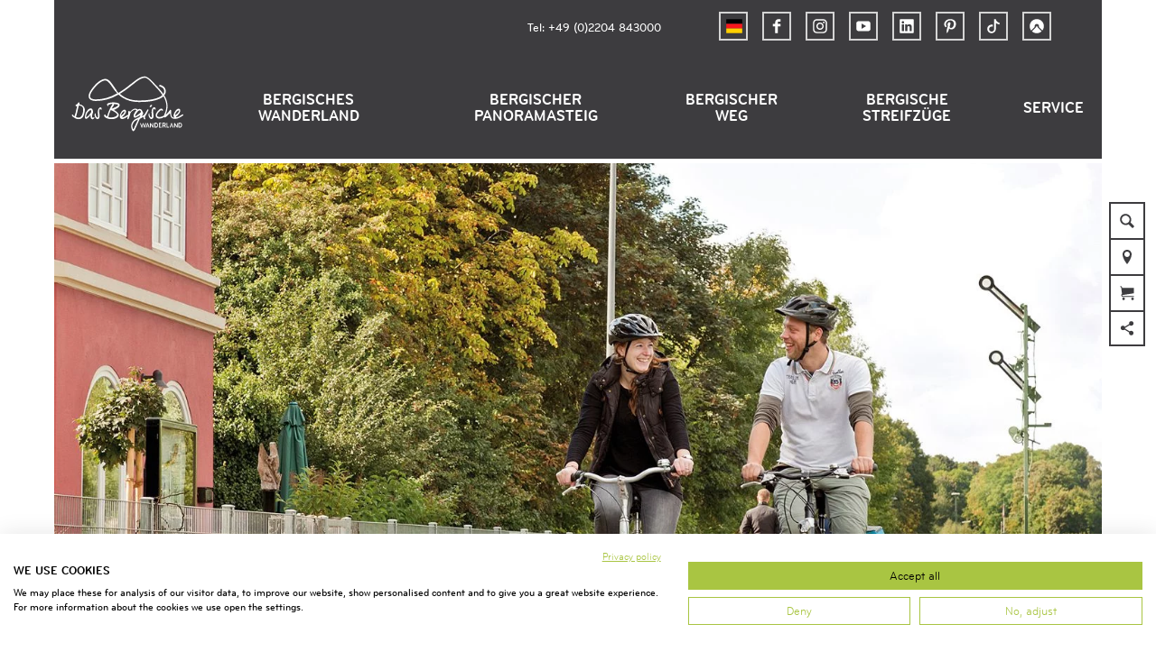

--- FILE ---
content_type: text/html; charset=utf-8
request_url: https://www.bergisches-wanderland.de/bergisches-wanderland/orte/wuppertal
body_size: 23789
content:
<!DOCTYPE html><html class="no-js" lang="de"><head><meta charset="utf-8"><!-- This website is powered by TYPO3 - inspiring people to share! TYPO3 is a free open source Content Management Framework initially created by Kasper Skaarhoj and licensed under GNU/GPL. TYPO3 is copyright 1998-2026 of Kasper Skaarhoj. Extensions are copyright of their respective owners. Information and contribution at https://typo3.org/ --><title>Wuppertal</title><meta name="generator" content="TYPO3 CMS"/><meta name="viewport" content="width=device-width, initial-scale=1"/><meta name="twitter:card" content="summary"/><link rel="stylesheet" type="text/css" href="/typo3temp/assets/compressed/merged-a3dbb8a289d9baad11808712c19bef73-min.css.gzip?1766394916" media="print"><style type="text/css"> /*<![CDATA[*/ <!-- /*Base_critical*/ :root{--btn-bg-color: #A9C542;--btn-bg-color-active: #FFFFFF;--btn-text-color: #3d3c3f;--btn-text-color-active: #3d3c3f;--btn-border: #A9C542 solid 1px;--btn-border-active: #A9C542 solid 1px}.btn{font-size:14px;font-family:inherit;font-weight:500;line-height:1.5;display:inline-flex;text-align:center;white-space:nowrap;vertical-align:middle;align-items:center;-webkit-user-select:none;-moz-user-select:none;-ms-user-select:none;user-select:none;height:2rem;border:var(--btn-border);background-color:var(--btn-bg-color);color:var(--btn-text-color);text-decoration:none;font-weight:700;margin-right:.35rem;margin-bottom:.35rem;padding:0 .5rem}@media screen and (min-width: 414px){.btn{font-size:calc(14px + 4 * (100vw - 414px) / 866)}}@media screen and (min-width: 1280px){.btn{font-size:18px}}@media(min-width: 768px){.btn{margin-right:1rem;margin-bottom:1rem;padding:0 1rem;height:3rem}}.btn:last-child{margin-right:0}.btn--small{font-size:10px;font-family:inherit;font-weight:500;line-height:1.5;height:1.5rem;padding:0 .5rem}@media screen and (min-width: 414px){.btn--small{font-size:calc(10px + 4 * (100vw - 414px) / 866)}}@media screen and (min-width: 1280px){.btn--small{font-size:14px}}@media(min-width: 768px){.btn--small{height:2rem;padding:0 1rem}}.btn--filter{font-size:10px;font-family:inherit;font-weight:500;line-height:1.5;height:1.5rem;padding:0 .5rem}@media screen and (min-width: 414px){.btn--filter{font-size:calc(10px + 4 * (100vw - 414px) / 866)}}@media screen and (min-width: 1280px){.btn--filter{font-size:14px}}@media(min-width: 768px){.btn--filter{height:2rem;padding:0 1rem}}.btn--reset{background-color:transparent;outline:none;border:0;margin:0}.btn--round{background-color:transparent;outline:none;border:0;margin:0;margin:.5em;border:var(--btn-border);border-radius:50%;border-color:currentColor;color:currentColor;width:2rem;padding:0;justify-content:center;align-items:center}@media(min-width: 768px){.btn--round{width:3rem}}.btn--round:last-child{margin-right:.5em}.btn--grouped{margin-right:0;margin-bottom:1px}.btn--grouped:not(:last-child){margin-right:-1px}.btn--loading{cursor:wait !important}@media(min-width: 415px){.btn--switch-icon-text-responsive .btn__icon{display:none}}@media(max-width: 414px){.btn--switch-icon-text-responsive .btn__text{display:none}}.btn__icon{margin-right:.25em}.btn__icon:last-child{margin-right:0}.btn__icon .icon__svg{width:1rem;height:1rem}@media(min-width: 768px){.btn__icon .icon__svg{width:1rem;height:1rem}}.btn__icon~.btn__text{margin-left:.5em}.btn-container{width:100%}.btn-group{display:flex;flex-wrap:wrap;width:100%;align-items:center}.btn-group .btn{margin-bottom:1rem}.btn-group--align-left{justify-content:flex-start}.btn-group--align-center{justify-content:center}.btn-group--align-right{justify-content:flex-end}.btn--left{margin-right:auto}.btn--right{margin-left:auto}.btn--loading{position:relative}.btn--loading .btn__icon{display:none}.btn--loading:before{border-radius:50%;width:1.5em;height:1.5em;content:" ";position:relative;text-indent:-9999em;border-top:.2em solid rgba(61,60,63,.5);border-right:.2em solid rgba(61,60,63,.5);border-bottom:.2em solid rgba(61,60,63,.5);border-left:.2em solid #3d3c3f;-webkit-animation:btn__spinner 1.1s infinite linear;animation:btn__spinner 1.1s infinite linear}.btn--loading .btn__text{padding-left:.5em}@-webkit-keyframes btn__spinner{0%{-webkit-transform:rotate(0deg);transform:rotate(0deg)}100%{-webkit-transform:rotate(360deg);transform:rotate(360deg)}}@keyframes btn__spinner{0%{-webkit-transform:rotate(0deg);transform:rotate(0deg)}100%{-webkit-transform:rotate(360deg);transform:rotate(360deg)}}.btn.accordion__head{padding:.33em;justify-content:flex-start;border:var(--btn-border);border-width:2px;border-color:#3d3c3f}@media(min-width: 768px){.btn.accordion__head{padding:.33em}}.btn--round{border-width:2px}@media(min-width: 768px){.btn--round{height:2rem;width:2rem}}.no-touchevents .btn--round:not(:disabled):hover,.no-touchevents .btn--round:not(:disabled).hover,.no-touchevents .btn--round:not(:disabled).is-hover{border-width:2px !important}.no-touchevents .btn--round:not(:disabled):focus,.no-touchevents .btn--round:not(:disabled).focus,.no-touchevents .btn--round:not(:disabled).is-focus{border-width:2px !important}.btn--round:active,.btn--round.active,.btn--round.is-active{border-width:2px !important}:root{--color: #3d3c3f;--bg-color: #FFFFFF;--border-color: #3d3c3f;--link-color: #3d3c3f;--link-color-hover: #A9C542;--color-media: #FFFFFF}.scheme--base{--color: #3d3c3f;--background-color: #FFFFFF;--border-color: transparent;--color-media: #FFFFFF}.scheme--conversion{--background-color: #AADAFF;--border-color: transparent}.scheme--link{--background-color: #A9C542;--border-color: transparent}.scheme--white{--background-color: #FFFFFF;--border-color: transparent}.scheme--lightgrey{--background-color: #F0F0F0;--border-color: transparent;--color-media: #3d3c3f}.scheme--grey{--background-color: #D4D4D4;--border-color: transparent}.scheme--darkgrey{--color: #FFFFFF;--background-color: #3d3c3f;--border-color: transparent}.scheme--transparent-color{--color: #FFFFFF;--background-color: rgba(61, 60, 63, 0.75);--border-color: transparent}.scheme--blue{--background-color: #F0F8FF;--border-color: transparent}.scheme--green{--background-color: #EEF3D9;--border-color: transparent}[class^=scheme--],[class*=" scheme--"]{color:var(--color);background-color:var(--background-color);border-color:var(--border-color)}:root{-moz-tab-size:4;-o-tab-size:4;tab-size:4}*,*::before,*::after{box-sizing:inherit}html{font-size:16px;box-sizing:border-box;line-height:1.5}body{font-size:14px;margin:0;font-family:"BryantWebCondensed",sans-serif,-apple-system,BlinkMacSystemFont,"Segoe UI",Roboto,"Helvetica Neue",Arial,sans-serif,"Apple Color Emoji","Segoe UI Emoji","Segoe UI Symbol";color:var(--color);position:relative;-webkit-font-smoothing:antialiased;-moz-osx-font-smoothing:grayscale;overflow-wrap:break-word}@media screen and (min-width: 414px){body{font-size:calc(14px + 4 * (100vw - 414px) / 866)}}@media screen and (min-width: 1280px){body{font-size:18px}}hr{height:0}b,strong{font-weight:bolder}code,kbd,samp,pre{font-family:SFMono-Regular,Menlo,Monaco,Consolas,"Liberation Mono","Courier New",monospace;font-size:1em}small{font-size:80%}sub,sup{font-size:75%;line-height:0;position:relative;vertical-align:baseline}sub{bottom:-0.25em}sup{top:-0.5em}summary{display:list-item}a,.text-link{color:var(--link-color)}figure{margin:0}blockquote{margin:0}:root{--page-spacing: 0}@media(min-width: 1025px){:root{--page-spacing: 3.75rem}}.pagebody,.destinationdata{margin:0 var(--page-spacing)}.pagebody,.pagebody--destinationdata{padding-top:48px}@media(min-width: 1025px){.pagebody,.pagebody--destinationdata{padding-top:99px}}.is-scrolled .pagebody,.is-scrolled .pagebody--destinationdata{padding-top:var(--pageheader-scrolled-height)}.destinationdata .header{margin-bottom:1rem !important;max-width:100%}.destinationdata .header h1{text-transform:uppercase}@media(min-width: 1025px){footer{margin:0 var(--page-spacing) var(--page-spacing) var(--page-spacing)}}footer .stage__container--single .stage__content{--stage-horizontal-padding: 2rem;grid-template-columns:[full-start] minmax(var(--stage-horizontal-padding), 1fr) [main-start] minmax(0, 88rem) [main-end] minmax(var(--stage-horizontal-padding), 1fr) [full-end]}footer .content-wrap{justify-content:left}button,input,optgroup,select,textarea{font-family:inherit;font-size:100%;line-height:1.15;margin:0}button,select{text-transform:none}button,[type=button],[type=reset],[type=submit]{appearance:auto;-webkit-appearance:button;-moz-appearance:button;border-radius:0}button::-moz-focus-inner,[type=button]::-moz-focus-inner,[type=reset]::-moz-focus-inner,[type=submit]::-moz-focus-inner{border-style:none;padding:0}button:-moz-focusring,[type=button]:-moz-focusring,[type=reset]:-moz-focusring,[type=submit]:-moz-focusring{outline:1px dotted ButtonText}fieldset{padding:0;border:0;margin:0;min-width:0;max-width:100%}legend{padding:0}progress{vertical-align:baseline}[type=number]::-webkit-inner-spin-button,[type=number]::-webkit-outer-spin-button{height:auto}[type=search]{appearance:auto;-webkit-appearance:textfield;-moz-appearance:textfield;outline-offset:-2px}[type=search]::-webkit-search-decoration{-webkit-appearance:none}::-webkit-file-upload-button{-webkit-appearance:button;font:inherit}select:-moz-focusring{color:transparent;text-shadow:0 0 0 #000}option{color:#3d3c3f;background-color:#fff}.icon{display:inline-flex;flex-direction:row;flex-wrap:nowrap;justify-content:flex-start;align-content:center;align-items:center;line-height:1}.icon__svg{order:0;flex:0 1 auto;align-self:auto;fill:currentColor;height:1em;width:1em}.icon--small .icon__svg{width:.5em}@font-face{font-family:"Rambla";src:local("Rambla"),local("Rambla-Regular"),url("/typo3conf/ext/ndstemplate/Resources/Public/Fonts/rambla-v8-latin-regular.woff2") format("woff2"),url("/typo3conf/ext/ndstemplate/Resources/Public/Fonts/rambla-v8-latin-regular.woff") format("woff");font-weight:400;font-style:normal;font-display:swap}@font-face{font-family:"Rambla";src:local("Rambla Bold"),local("Rambla-Bold"),url("/typo3conf/ext/ndstemplate/Resources/Public/Fonts/rambla-v8-latin-700.woff2") format("woff2"),url("/typo3conf/ext/ndstemplate/Resources/Public/Fonts/rambla-v8-latin-700.woff") format("woff");font-weight:700;font-style:normal;font-display:swap}@font-face{font-family:"BryantWebCondensed";src:local("Bryant Web Condensed"),url("/typo3conf/ext/ndstemplate/Resources/Public/Fonts/BryantWebCondensedRegular.woff2") format("woff2"),url("/typo3conf/ext/ndstemplate/Resources/Public/Fonts/BryantWebCondensedRegular.woff") format("woff");font-weight:400;font-style:normal;font-display:swap}@font-face{font-family:"BryantWebCondensed";src:local("Bryant Web Condensed"),url("/typo3conf/ext/ndstemplate/Resources/Public/Fonts/BryantWebCondensedMedium.woff2") format("woff2"),url("/typo3conf/ext/ndstemplate/Resources/Public/Fonts/BryantWebCondensedMedium.woff") format("woff");font-weight:500;font-style:normal;font-display:swap}@font-face{font-family:"BryantWebCondensed";src:local("Bryant Web Condensed"),url("/typo3conf/ext/ndstemplate/Resources/Public/Fonts/BryantWebCondensedBold.woff2") format("woff2"),url("/typo3conf/ext/ndstemplate/Resources/Public/Fonts/BryantWebCondensedBold.woff") format("woff");font-weight:700;font-style:normal;font-display:swap}@font-face{font-family:"Caveat";src:local(""),url("/typo3conf/ext/ndstemplate/Resources/Public/Fonts/caveat-v14-latin-regular.woff2") format("woff2"),url("/typo3conf/ext/ndstemplate/Resources/Public/Fonts/caveat-v14-latin-regular.woff") format("woff");font-style:normal;font-weight:400;font-display:swap}h1,.typo-xxl{font-size:32px;font-family:inherit;font-weight:700;line-height:1.2;text-transform:uppercase;margin-top:0;margin-bottom:0}@media screen and (min-width: 414px){h1,.typo-xxl{font-size:calc(32px + 32 * (100vw - 414px) / 866)}}@media screen and (min-width: 1280px){h1,.typo-xxl{font-size:64px}}h2,.typo-xl{font-size:28px;font-family:inherit;font-weight:700;line-height:1.2;text-transform:uppercase;margin-top:0;margin-bottom:0}@media screen and (min-width: 414px){h2,.typo-xl{font-size:calc(28px + 22 * (100vw - 414px) / 866)}}@media screen and (min-width: 1280px){h2,.typo-xl{font-size:50px}}h3,.typo-l{font-size:24px;font-family:inherit;font-weight:700;line-height:1.2;text-transform:uppercase;margin-top:0;margin-bottom:0;font-weight:500}@media screen and (min-width: 414px){h3,.typo-l{font-size:calc(24px + 12 * (100vw - 414px) / 866)}}@media screen and (min-width: 1280px){h3,.typo-l{font-size:36px}}h4,h5,h6,.typo-m{font-size:18px;font-family:inherit;font-weight:700;line-height:1.2;text-transform:uppercase;margin-top:0;margin-bottom:0}@media screen and (min-width: 414px){h4,h5,h6,.typo-m{font-size:calc(18px + 4 * (100vw - 414px) / 866)}}@media screen and (min-width: 1280px){h4,h5,h6,.typo-m{font-size:22px}}p,.bodytext,.typo-s{font-size:14px;font-family:inherit;font-weight:500;line-height:1.5;margin-top:0;margin-bottom:1em}@media screen and (min-width: 414px){p,.bodytext,.typo-s{font-size:calc(14px + 4 * (100vw - 414px) / 866)}}@media screen and (min-width: 1280px){p,.bodytext,.typo-s{font-size:18px}}small,.small,.typo-xs{font-size:10px;font-family:inherit;font-weight:500;line-height:1.5;margin-top:0;margin-bottom:1em}@media screen and (min-width: 414px){small,.small,.typo-xs{font-size:calc(10px + 4 * (100vw - 414px) / 866)}}@media screen and (min-width: 1280px){small,.small,.typo-xs{font-size:14px}}blockquote,.quote,.typo-z{font-size:18px;font-family:"Caveat",sans-serif,-apple-system,BlinkMacSystemFont,"Segoe UI",Roboto,"Helvetica Neue",Arial,sans-serif,"Apple Color Emoji","Segoe UI Emoji","Segoe UI Symbol";font-weight:400;line-height:1.5;margin-top:0;margin-bottom:1em}@media screen and (min-width: 414px){blockquote,.quote,.typo-z{font-size:calc(18px + 14 * (100vw - 414px) / 866)}}@media screen and (min-width: 1280px){blockquote,.quote,.typo-z{font-size:32px}}.noscroll{overflow-y:hidden !important}.noscroll.touchevents.retina body{position:fixed}[hidden],.hidden{display:none !important}.visually-hidden{position:absolute !important;clip:rect(1px, 1px, 1px, 1px);padding:0 !important;border:0 !important;height:1px !important;width:1px !important;overflow:hidden}.text-align-left{text-align:left !important}.text-align-center{text-align:center !important}.text-align-right{text-align:right !important}.content-wrap{display:flex;justify-content:inherit}.pageheader{border-bottom:5px solid #fff}.is-scrolled .pageheader{border-bottom:none} /*Simpleslider_simpleslider_critical*/ .simpleslider__list{overflow:hidden}.simpleslider__track{display:flex;position:relative;min-height:auto;white-space:nowrap;will-change:transform}.simpleslider__track.is-animatable{transition:-webkit-transform 200ms ease-in-out;transition:transform 200ms ease-in-out;transition:transform 200ms ease-in-out, -webkit-transform 200ms ease-in-out}.simpleslider__item{flex:0 0 auto;display:inline-block;float:none;width:100%;white-space:normal} /*XxlGallery_xxlGallery_critical*/ .xxl-gallery{position:relative;max-width:100%;color:var(--color-media)}@media(min-width: 1024px){.xxl-gallery .simpleslider__list{position:relative}}.xxl-gallery .simpleslider__item{width:100%}.xxl-gallery__item{position:relative;max-height:calc(100vh);max-height:calc(var(--vh, 1vh) * 97)}.xxl-gallery__item:before{display:block;content:"";width:100%;padding-top:75%}@media(max-width: 414px){.xxl-gallery__item.video:before{padding-top:200%}}.xxl-gallery__item-image-wrap{position:absolute;top:0;bottom:0;left:0;right:0;min-height:500px}.xxl-gallery__item-image-wrap video{-o-object-fit:cover;object-fit:cover}@media(max-width: 414px){.xxl-gallery__item-image-wrap video{position:absolute;top:50%;left:50%;-webkit-transform:translate(-50%, -50%);transform:translate(-50%, -50%);width:100%;height:100%;min-width:100%;background-size:cover;-o-object-fit:cover;object-fit:cover}}.xxl-gallery__item-image-wrap .copyright{bottom:6.5rem}.xxl-gallery__item-image-wrap.has-subline .copyright{bottom:10rem}.xxl-gallery__item-image{width:100%;height:100%;-o-object-fit:cover;object-fit:cover}.xxl-gallery__item-content{position:absolute;bottom:0;left:0;width:100%;overflow:hidden;padding:2rem 0;z-index:1;display:block;padding-left:2rem;background-color:rgba(61,60,63,.75)}.xxl-gallery__item-content.scheme--base{background-color:var(--background-color) !important}.xxl-gallery__item-content.scheme--conversion{background-color:var(--background-color) !important}.xxl-gallery__item-content.scheme--link{background-color:var(--background-color) !important}.xxl-gallery__item-content.scheme--white{background-color:var(--background-color) !important}.xxl-gallery__item-content.scheme--lightgrey{background-color:var(--background-color) !important}.xxl-gallery__item-content.scheme--grey{background-color:var(--background-color) !important}.xxl-gallery__item-content.scheme--darkgrey{background-color:var(--background-color) !important}.xxl-gallery__item-content.scheme--transparent-color{background-color:var(--background-color) !important}.xxl-gallery__item-content.scheme--blue{background-color:var(--background-color) !important}.xxl-gallery__item-content.scheme--green{background-color:var(--background-color) !important}.xxl-gallery__item-content .xxl-gallery__item-header{display:block}.xxl-gallery__item-content .xxl-gallery__item-header+.btn{margin-top:1rem}.xxl-gallery__item-content .gallery-header{display:flex}.xxl-gallery__item-content .gallery-header+.btn{margin-top:.5rem}.xxl-gallery__item-header{grid-column:main;margin-bottom:0 !important;white-space:normal;text-transform:uppercase}@media(min-width: 1024px){.xxl-gallery__item-header{max-width:50%}}.xxl-gallery__slider-pagination-wrap{position:absolute;right:0;bottom:2.5rem;width:100%;display:grid;--stage-horizontal-padding: 2rem;grid-template-columns:[full-start] minmax(var(--stage-horizontal-padding), 1fr) [main-start] minmax(0, 88rem) [main-end] minmax(var(--stage-horizontal-padding), 1fr) [full-end];direction:rtl}@media(max-width: 414px){.xxl-gallery__slider-pagination-wrap{bottom:.5rem}.xxl-gallery__slider-pagination-wrap .simpleslider-pagination-item{height:.75rem;width:.75rem;margin-right:.5rem}}.xxl-gallery__slider-pagination{grid-column:main;max-width:12rem;direction:ltr;text-align:right}.simpleslider-pagination-item{background-color:transparent;border:1px solid #fff;cursor:pointer;height:1rem;outline:none;padding:0;width:1rem}.simpleslider-pagination-item:not(:last-child){margin-right:1rem}.simpleslider-pagination-item.simpleslider-pagination-item--active{background-color:#fff;border-color:#fff} /*Header_header_critical*/ .header{max-width:84rem;margin-bottom:1rem;text-align:left;margin-right:auto}@media(max-width: 767px){.header{word-wrap:break-word;overflow-wrap:break-word;-webkit-hyphens:auto;-ms-hyphens:auto;hyphens:auto}}.header.text-align-left{margin-left:0;margin-right:auto}.header.text-align-center{margin-left:auto;margin-right:auto}.header.text-align-right{margin-left:auto;margin-right:0}.content-wrap>.header{margin-bottom:3rem}.stage--bg-video:not(.stage--bg-media-scheme-color) .header,.stage--bg-image:not(.stage--bg-media-scheme-color) .header,.stage__col--bg-image .header{text-shadow:none}.stage__content-box .header{text-shadow:none}.header__link{text-decoration:none}.no-touchevents .header__link:not(:disabled):hover,.no-touchevents .header__link:not(:disabled).hover,.no-touchevents .header__link:not(:disabled).is-hover{text-decoration:underline}.no-touchevents .header__link:not(:disabled):focus,.no-touchevents .header__link:not(:disabled).focus,.no-touchevents .header__link:not(:disabled).is-focus{text-decoration:underline}.header__link:active,.header__link.active,.header__link.is-active{text-decoration:underline}[class^=scheme--] .header__link,[class*=" scheme--"] .header__link{color:currentColor}[class^=scheme--] .header__head,[class*=" scheme--"] .header__head,[class^=scheme--] .header__sub,[class*=" scheme--"] .header__sub{color:currentColor}.header__sub{margin-top:1rem} /*Stage_stage_critical*/ .stage{position:relative}.stage--border{border:20px solid #fff}.stage--transparent{background:transparent}.stage--bg-blur{background-color:#000}.stage__bg{position:absolute;top:0;bottom:0;left:0;right:0}.stage--bg-image .stage__bg{background-repeat:no-repeat;background-size:cover;background-position:center}.stage--bg-image-fixed .stage__bg{background-attachment:scroll}@media(min-width: 1024px){.no-touchevents .stage--bg-image-fixed .stage__bg{background-attachment:fixed}}.stage--align-bg-image-top .stage__bg{background-size:100%;background-position:top center}.stage--align-bg-image-bottom .stage__bg{background-size:100%;background-position:bottom center}.stage--transparent .stage__bg{background:transparent}.stage--bg-blur .stage__bg{-webkit-filter:blur(20px);filter:blur(20px);opacity:.5}.stage--bg-image-repeat .stage__bg{background-size:initial;background-repeat:repeat}.stage__bg-wrap{overflow:hidden}.stage--bg-video{overflow:hidden}.stage--bg-video .stage-video-background{position:absolute;top:50%;left:50%;-webkit-transform:translate(-50%, -50%);transform:translate(-50%, -50%);width:100%;height:100%;min-width:100%;background-size:cover;-o-object-fit:cover;object-fit:cover}.stage--bg-video.object-fit-polyfill .stage-video-background{top:100% !important;left:50% !important}.stage__parallax{background-repeat:no-repeat;background-size:cover;background-position:center;height:100%}.stage__container{width:100%;display:grid;grid-auto-rows:1fr}.stage__container--double{--stage-cols: 2}@media(min-width: 768px){.stage__container--double{grid-template-columns:repeat(2, 1fr)}}@media(min-width: 768px){.stage__container--triple{grid-template-columns:repeat(3, 1fr)}}.stage__container--full-screen{min-height:calc(100vh);min-height:calc(var(--vh, 1vh) * 100)}.stage__container--full-screen-top{align-items:start}.stage__container--full-screen-center{align-items:center}.stage__container--full-screen-bottom{align-items:end}.stage__col{position:relative;width:100%}.stage__col--bg-image{background-repeat:no-repeat;background-size:cover}.stage__col--bg-image-fixed{background-attachment:scroll}@media(min-width: 1024px){.no-touchevents .stage__col--bg-image-fixed{background-attachment:fixed}}.stage__content{--stage-horizontal-padding: 1rem;display:grid;grid-template-columns:[full-start] minmax(var(--stage-horizontal-padding), 1fr) [main-start] minmax(0, 84rem) [main-end] minmax(var(--stage-horizontal-padding), 1fr) [full-end]}.stage__content>.content-wrap{grid-column:main}.stage__content>.content-full{grid-column:full}.stage--bg-video:not(.stage--bg-media-scheme-color) .stage__content,.stage--bg-image:not(.stage--bg-media-scheme-color) .stage__content{color:var(--color-media)}@media(min-width: 768px){.stage__container--double .stage__content{--stage-horizontal-padding: 2rem}}.stage__content--double-left{grid-template-columns:minmax(1rem, 1fr) [main-start] minmax(0, calc(42rem - var(--stage-horizontal-padding))) [main-end];padding-right:var(--stage-horizontal-padding)}.stage__content--double-right{grid-template-columns:[main-start] minmax(0, calc(42rem - var(--stage-horizontal-padding))) [main-end] minmax(1rem, 1fr);padding-left:var(--stage-horizontal-padding)}.stage__container--triple{max-width:84rem;margin-left:auto;margin-right:auto}.stage__content--align-left{justify-content:flex-start}.stage__content--align-center{justify-content:center}.stage__content--align-right{justify-content:flex-end}.stage__content--pt-1{padding-top:2rem}@media screen and (min-width: 414px){.stage__content--pt-1{padding-top:calc(2rem + 2 * (100vw - 414px) / 354)}}@media screen and (min-width: 768px){.stage__content--pt-1{padding-top:4rem}}.stage__content--pb-1{padding-bottom:2rem}@media screen and (min-width: 414px){.stage__content--pb-1{padding-bottom:calc(2rem + 2 * (100vw - 414px) / 354)}}@media screen and (min-width: 768px){.stage__content--pb-1{padding-bottom:4rem}}.stage__content--pt-2{padding-top:4rem}@media screen and (min-width: 414px){.stage__content--pt-2{padding-top:calc(4rem + 4 * (100vw - 414px) / 354)}}@media screen and (min-width: 768px){.stage__content--pt-2{padding-top:8rem}}.stage__content--pb-2{padding-bottom:4rem}@media screen and (min-width: 414px){.stage__content--pb-2{padding-bottom:calc(4rem + 4 * (100vw - 414px) / 354)}}@media screen and (min-width: 768px){.stage__content--pb-2{padding-bottom:8rem}}.stage__content--pt-3{padding-top:6rem}@media screen and (min-width: 414px){.stage__content--pt-3{padding-top:calc(6rem + 6 * (100vw - 414px) / 354)}}@media screen and (min-width: 768px){.stage__content--pt-3{padding-top:12rem}}.stage__content--pb-3{padding-bottom:6rem}@media screen and (min-width: 414px){.stage__content--pb-3{padding-bottom:calc(6rem + 6 * (100vw - 414px) / 354)}}@media screen and (min-width: 768px){.stage__content--pb-3{padding-bottom:12rem}}.stage__content--pt-4{padding-top:8rem}@media screen and (min-width: 414px){.stage__content--pt-4{padding-top:calc(8rem + 8 * (100vw - 414px) / 354)}}@media screen and (min-width: 768px){.stage__content--pt-4{padding-top:16rem}}.stage__content--pb-4{padding-bottom:8rem}@media screen and (min-width: 414px){.stage__content--pb-4{padding-bottom:calc(8rem + 8 * (100vw - 414px) / 354)}}@media screen and (min-width: 768px){.stage__content--pb-4{padding-bottom:16rem}}.stage__content--pt-5{padding-top:10rem}@media screen and (min-width: 414px){.stage__content--pt-5{padding-top:calc(10rem + 10 * (100vw - 414px) / 354)}}@media screen and (min-width: 768px){.stage__content--pt-5{padding-top:20rem}}.stage__content--pb-5{padding-bottom:10rem}@media screen and (min-width: 414px){.stage__content--pb-5{padding-bottom:calc(10rem + 10 * (100vw - 414px) / 354)}}@media screen and (min-width: 768px){.stage__content--pb-5{padding-bottom:20rem}}.stage__content--pt-10{padding-top:20rem}@media screen and (min-width: 414px){.stage__content--pt-10{padding-top:calc(20rem + 20 * (100vw - 414px) / 354)}}@media screen and (min-width: 768px){.stage__content--pt-10{padding-top:40rem}}.stage__content--pb-10{padding-bottom:20rem}@media screen and (min-width: 414px){.stage__content--pb-10{padding-bottom:calc(20rem + 20 * (100vw - 414px) / 354)}}@media screen and (min-width: 768px){.stage__content--pb-10{padding-bottom:40rem}}.stage--col-borders .stage__col{border:#3d3c3f 1px solid;border-left:0;border-right:0}.stage--col-borders .stage__col:not(:last-child){border-right:#3d3c3f 1px solid} /*Article_article_critical*/ :root{--article-max-width: 84rem}.article-wrap{grid-column:main;width:100%;max-width:var(--article-max-width);margin-left:auto;margin-right:auto;justify-content:inherit}.article{width:100%;margin-bottom:1rem}.article:before,.article:after{content:" ";display:table}.article:after{clear:both}.article:last-child{margin-bottom:0}.article ul{list-style-position:inside;padding:0}.article__media{margin:0 0 1em;height:auto;max-width:620px}.article__media img{max-width:100%;height:auto}@media(min-width: 768px){.article__media--left{float:left;margin-right:1em}}@media(min-width: 768px){.article__media--right{float:right;margin-left:1em}}@media(min-width: 768px){.stage__container--double .article__media{float:none;margin-left:0;margin-right:0}}.article__figure{margin-bottom:1em}.article__figure-video{min-height:300px}.article__figure--audio audio{width:620px;max-width:100%}.article--singlemedia .article__media{float:none;margin-left:auto;margin-right:auto}.article--singlemedia .article__media audio{margin:1rem}.article__text--two-columns{-webkit-columns:320px 2;-moz-columns:320px 2;columns:320px 2;-webkit-column-gap:3rem;-moz-column-gap:3rem;column-gap:3rem}.article__text--two-columns .article__header{-webkit-column-span:all;-moz-column-span:all;column-span:all}.destinationdata .article-wrap{margin-left:0}.article-wrap.destinationdata-description h2,.article-wrap.destinationdata-description h3,.article-wrap.destinationdata-description h4,.article-wrap.destinationdata-description strong{font-size:18px;font-family:inherit;font-weight:700;line-height:1.2;text-transform:uppercase;margin-top:0;margin-bottom:0}@media screen and (min-width: 414px){.article-wrap.destinationdata-description h2,.article-wrap.destinationdata-description h3,.article-wrap.destinationdata-description h4,.article-wrap.destinationdata-description strong{font-size:calc(18px + 4 * (100vw - 414px) / 866)}}@media screen and (min-width: 1280px){.article-wrap.destinationdata-description h2,.article-wrap.destinationdata-description h3,.article-wrap.destinationdata-description h4,.article-wrap.destinationdata-description strong{font-size:22px}}.article__figure{position:relative} /*Pageheader_pageheader_critical*/ .pageheader{z-index:90;position:absolute;top:0;right:0;left:0;padding:.5em 1em;color:#fff;background:#3d3c3f}.pageheader__content{max-width:84rem;margin-left:auto;margin-right:auto;display:flex;flex-direction:row;flex-wrap:nowrap;justify-content:space-between;align-content:stretch;align-items:center}.pageheader__section{flex:0 0 auto}.pageheader__link{display:block;color:#fff}.no-touchevents .pageheader__link:not(:disabled):hover,.no-touchevents .pageheader__link:not(:disabled).hover,.no-touchevents .pageheader__link:not(:disabled).is-hover{color:#3d3c3f}.no-touchevents .pageheader__link:not(:disabled):focus,.no-touchevents .pageheader__link:not(:disabled).focus,.no-touchevents .pageheader__link:not(:disabled).is-focus{color:#3d3c3f}.pageheader__link:active,.pageheader__link.active,.pageheader__link.is-active{color:#3d3c3f}.no-touchevents .is-scrolled .pageheader__link:not(:disabled):hover,.no-touchevents .is-scrolled .pageheader__link:not(:disabled).hover,.no-touchevents .is-scrolled .pageheader__link:not(:disabled).is-hover,.no-touchevents .pageheader--alternative .pageheader__link:not(:disabled):hover,.no-touchevents .pageheader--alternative .pageheader__link:not(:disabled).hover,.no-touchevents .pageheader--alternative .pageheader__link:not(:disabled).is-hover{color:#3d3c3f}.no-touchevents .is-scrolled .pageheader__link:not(:disabled):focus,.no-touchevents .is-scrolled .pageheader__link:not(:disabled).focus,.no-touchevents .is-scrolled .pageheader__link:not(:disabled).is-focus,.no-touchevents .pageheader--alternative .pageheader__link:not(:disabled):focus,.no-touchevents .pageheader--alternative .pageheader__link:not(:disabled).focus,.no-touchevents .pageheader--alternative .pageheader__link:not(:disabled).is-focus{color:#3d3c3f}.is-scrolled .pageheader__link:active,.is-scrolled .pageheader__link.active,.is-scrolled .pageheader__link.is-active,.pageheader--alternative .pageheader__link:active,.pageheader--alternative .pageheader__link.active,.pageheader--alternative .pageheader__link.is-active{color:#3d3c3f}.pageheader__logo-link{display:flex}.pageheader__logo{height:3rem;position:relative;fill:currentColor}@media screen and (min-width: 414px){.pageheader__logo{height:calc(3rem + 2.75 * (100vw - 414px) / 354)}}@media screen and (min-width: 768px){.pageheader__logo{height:5.75rem}}.pageheader__btn{margin:0}.pageheader__btn.pageheader__btn--conversion{color:#aadaff}.no-touchevents .pageheader__btn.pageheader__btn--conversion:not(:disabled):hover,.no-touchevents .pageheader__btn.pageheader__btn--conversion:not(:disabled).hover,.no-touchevents .pageheader__btn.pageheader__btn--conversion:not(:disabled).is-hover{color:#aadaff;border-color:#aadaff}.no-touchevents .pageheader__btn.pageheader__btn--conversion:not(:disabled):focus,.no-touchevents .pageheader__btn.pageheader__btn--conversion:not(:disabled).focus,.no-touchevents .pageheader__btn.pageheader__btn--conversion:not(:disabled).is-focus{color:#aadaff;border-color:#aadaff}.pageheader__btn.pageheader__btn--conversion:active,.pageheader__btn.pageheader__btn--conversion.active,.pageheader__btn.pageheader__btn--conversion.is-active{color:#aadaff;border-color:#aadaff}.pageheader__btn .btn__text{display:none}@media(min-width: 768px){.pageheader__btn .btn__text{display:inline}}@media(max-width: 767px){.pageheader__btn .btn__icon{margin-right:0}}.pageheader__flyouts{display:none}:root{--pageheader-height: 48px;--pageheader-scrolled-height: 64px}@media(min-width: 1025px){:root{--pageheader-height: 158px;--pageheader-scrolled-height: 82px}}.pageheader{padding:var(--page-spacing) 0 0 0;margin:0 var(--page-spacing);z-index:101}@media(max-width: 1024px){.pageheader{margin:0;padding:0}}.pageheader__content{border-top:1px solid transparent;position:relative;justify-content:flex-start;max-width:88rem;margin-bottom:-1px}.pageheader__section{flex:0 1 auto}.pageheader__section .menu.overlay{position:static;padding:0}.pageheader__section.navigation{margin-left:194px}.is-scrolled .pageheader__section.navigation{margin-left:0}.pageheader__section.social-media{position:absolute;right:.5rem;top:-48px}@media(min-width: 1280px){.pageheader__section.social-media{right:3rem}}@media(max-width: 1024px){.pageheader__section.social-media{top:8px;right:0}}@media(min-width: 1025px){.is-scrolled .pageheader__section.social-media{display:none}}.pageheader__section.social-media .btn{width:2rem;height:2rem;border:2px solid #d4d4d4;margin:0 .5rem;padding:0 .4rem;background-color:#3d3c3f;color:#fff;float:left}.no-touchevents .pageheader__section.social-media .btn:not(:disabled):hover,.no-touchevents .pageheader__section.social-media .btn:not(:disabled).hover,.no-touchevents .pageheader__section.social-media .btn:not(:disabled).is-hover{border:2px solid #a9c542}.no-touchevents .pageheader__section.social-media .btn:not(:disabled):focus,.no-touchevents .pageheader__section.social-media .btn:not(:disabled).focus,.no-touchevents .pageheader__section.social-media .btn:not(:disabled).is-focus{border:2px solid #a9c542}.pageheader__section.social-media .btn:active,.pageheader__section.social-media .btn.active,.pageheader__section.social-media .btn.is-active{border:2px solid #a9c542}@media(max-width: 380px){.pageheader__section.social-media .btn{margin:0 .25rem}}.pageheader__section.social-media .btn.pagegeader__btn--menu{border:2px solid #aadaff;background-color:#aadaff;color:#3d3c3f}.is-scrolled .pageheader__section.social-media .btn{color:#3d3c3f;background-color:#fff}.pageheader__section.social-media .btn.btn-mobile{display:none}@media(max-width: 1024px){.pageheader__section.social-media .btn.btn-mobile{display:inline-flex}}.pageheader__section.booking{position:absolute;right:2.5rem;flex-grow:1;justify-content:flex-end;display:flex}@media(max-width: 1024px){.pageheader__section.booking{display:none}}.pageheader__section.booking .pageheader__btn{margin-right:1rem}@media(min-width: 1025px)and (max-width: 1280px){.pageheader__section.drop-menu{flex:0 0 66%}.pageheader__section.booking{position:relative;right:0}}.pageheader__section--logo{flex:0 0 auto}.pageheader__logo{margin:0 1rem .5rem}@media(max-width: 1024px){.pageheader__logo{height:3rem}}@media(min-width: 1025px)and (max-width: 1280px){.pageheader__logo{height:4rem}}.pageheader__logo-link-absolute{position:absolute;top:-14px;left:-30px;z-index:999}@media(max-width: 1024px){.pageheader__logo-link-absolute{left:-8px;z-index:auto}}.pageheader__logo-transparent{height:3rem;position:relative;fill:currentColor;display:none}@media screen and (min-width: 414px){.pageheader__logo-transparent{height:calc(3rem + 0 * (100vw - 414px) / 354)}}@media screen and (min-width: 768px){.pageheader__logo-transparent{height:3rem}}.is-scrolled .pageheader{height:var(--pageheader-scrolled-height);padding:0}.is-scrolled .pageheader__content{border-top:none}.is-scrolled .pageheader__logo{margin:.5rem 1rem;display:none}.is-scrolled .pageheader__logo-transparent{display:block}.is-scrolled .pageheader__logo-link{position:static}@media(max-width: 1024px){#dropMenu{display:none}}.pagegeader__btn--menu{display:none}@media(max-width: 1024px){.pagegeader__btn--menu{display:inline-flex}}@media(max-width: 1024px){.pageheader__content{min-height:48px}}@media(max-width: 1024px){.pageheader__btn .btn__text{display:none}}.sidebar{position:fixed;right:.25rem;top:14rem;max-width:3rem}@media(max-width: 1024px){.sidebar{display:none}}.sidebar .btn{height:2.5rem;width:2.5rem;margin:0;padding:0 .65rem;background:#fff;border:0;border-top:2px solid #3d3c3f;border-left:2px solid #3d3c3f;border-right:2px solid #3d3c3f}.no-touchevents .sidebar .btn:not(:disabled):hover,.no-touchevents .sidebar .btn:not(:disabled).hover,.no-touchevents .sidebar .btn:not(:disabled).is-hover{background-color:#aadaff !important}.sidebar .btn:active,.sidebar .btn.active,.sidebar .btn.is-active{background-color:#aadaff !important}.sidebar .btn:last-child{border-bottom:2px solid #3d3c3f}@media(max-width: 414px){.pageheader__socials__twitter{display:none}}.pageheader__telephone{font-size:10px;font-family:inherit;font-weight:500;line-height:1.5;margin-top:0;margin-bottom:1em;float:left;color:#fff;text-decoration:none;display:flex;align-items:center;justify-content:center;margin-right:1rem;height:2rem;margin-bottom:0}@media screen and (min-width: 414px){.pageheader__telephone{font-size:calc(10px + 4 * (100vw - 414px) / 866)}}@media screen and (min-width: 1280px){.pageheader__telephone{font-size:14px}}@media(max-width: 570px){.pageheader__telephone{display:none}}.social-media .language{display:inline-flex;flex-direction:column;float:left;margin:0}.social-media .language li{list-style-type:none}.social-media .language .language__item{display:none}.social-media .language .language__item.active{display:block}.social-media .language .language__item.active .btn{border-top:2px solid #d4d4d4}.social-media .language .language__item .btn{border-top:0}.social-media .language .language__item .btn:focus{box-shadow:none}.social-media .language.active .language__item{display:block}@media(max-width: 1024px){.pageheader__socials{display:none}} /*Form_inline-form_critical*/ .inline-form{display:flex;justify-content:center;align-items:center}.inline-form--left{justify-content:flex-start}.inline-form--right{justify-content:flex-end}.inline-form__input-wrap{position:relative;flex:1 0 auto;max-width:20rem}.inline-form__input{width:100%;height:2rem;padding:.5em;border:1px solid #3d3c3f}@media(min-width: 768px){.inline-form__input{height:3rem}}.inline-form__input-label{position:absolute;-webkit-transform:translateY(-100%);transform:translateY(-100%);font-size:10px;font-family:inherit;font-weight:500;line-height:1.5}@media screen and (min-width: 414px){.inline-form__input-label{font-size:calc(10px + 4 * (100vw - 414px) / 866)}}@media screen and (min-width: 1280px){.inline-form__input-label{font-size:14px}}.inline-form__submit{margin-bottom:0}.inline-form--newsletter.inline-form{margin-bottom:1rem}.inline-form--newsletter.inline-form .inline-form__input-label{font-size:14px;font-family:inherit;font-weight:500;line-height:1.5;margin-top:0;margin-bottom:1em}@media screen and (min-width: 414px){.inline-form--newsletter.inline-form .inline-form__input-label{font-size:calc(14px + 4 * (100vw - 414px) / 866)}}@media screen and (min-width: 1280px){.inline-form--newsletter.inline-form .inline-form__input-label{font-size:18px}}.inline-form--newsletter.inline-form .inline-form__input-wrap{max-width:30rem;margin-right:1rem}.inline-form--newsletter.inline-form .inline-form__input{padding:.5em;border:#a0a0a0 2px solid;min-width:25rem}@media(max-width: 414px){.inline-form--newsletter.inline-form .inline-form__input{min-width:100%}}input[type=checkbox]:checked~.form__input-placebo .form__input-placebo-icon,input[type=radio]:checked~.form__input-placebo .form__input-placebo-icon{color:#3d3c3f} /*Tilewall_tilewall_critical*/ .tilewall{position:relative;width:100%}.tilewall.tilewall--spacing{overflow:hidden;margin-bottom:.25rem}@media(min-width: 768px){.tilewall.tilewall--spacing{margin-bottom:.5rem}}.tilewall .tile--two-third.tile--single-height+.tile--one-third.tile--single-height+.tile--single-height,.tilewall .tile--one-third.tile--single-height+.tile--two-third.tile--single-height+.tile--single-height{clear:both}.tilewall__content:before,.tilewall__content:after{content:" ";display:table}.tilewall__content:after{clear:both}.tilewall--spacing .tilewall__content{margin:-0.25rem}@media(min-width: 768px){.tilewall--spacing .tilewall__content{margin:-0.5rem}}.tilewall__group{clear:both}.tilewall--layout-t5 .tilewall__content--reverse .tile:first-child,.tilewall--layout-q5 .tilewall__content--reverse .tile:first-child,.tilewall--layout-q7 .tilewall__content--reverse .tile:first-child,.tilewall--layout-q8 .tilewall__content--reverse .tile:first-child,.tilewall--layout-q9 .tilewall__content--reverse .tile:first-child,.tilewall--layout-q12 .tilewall__content--reverse .tile:first-child,.tilewall--layout-q16 .tilewall__content--reverse .tile:first-child{float:right} /*Tile_tile_critical*/ .tile{display:inline-block;float:left;position:relative}.tilewall__content--right .tile{float:right}.tile--clear{clear:both}.tile__link{position:absolute;top:0;bottom:0;left:0;right:0}.tile--one-quarter{width:50%}.tile--one-quarter.tile--single-height{position:relative}.tile--one-quarter.tile--single-height:before{display:block;content:"";width:100%;padding-top:75%}.tile--one-quarter.tile--double-height{position:relative}.tile--one-quarter.tile--double-height:before{display:block;content:"";width:100%;padding-top:150%}.tile--one-quarter.tile--triple-height{position:relative}.tile--one-quarter.tile--triple-height:before{display:block;content:"";width:100%;padding-top:225%}.tile--one-quarter.tile--quadruple-height{position:relative}.tile--one-quarter.tile--quadruple-height:before{display:block;content:"";width:100%;padding-top:300%}@media(min-width: 415px){.tile--one-quarter{width:25%}}.tile--two-quarter{width:100%}.tile--two-quarter.tile--single-height{position:relative}.tile--two-quarter.tile--single-height:before{display:block;content:"";width:100%;padding-top:37.5%}.tile--two-quarter.tile--double-height{position:relative}.tile--two-quarter.tile--double-height:before{display:block;content:"";width:100%;padding-top:75%}.tile--two-quarter.tile--triple-height{position:relative}.tile--two-quarter.tile--triple-height:before{display:block;content:"";width:100%;padding-top:112.5%}.tile--two-quarter.tile--quadruple-height{position:relative}.tile--two-quarter.tile--quadruple-height:before{display:block;content:"";width:100%;padding-top:150%}@media(min-width: 415px){.tile--two-quarter{width:50%}}.tile--three-quarter{width:100%}.tile--three-quarter.tile--single-height{position:relative}.tile--three-quarter.tile--single-height:before{display:block;content:"";width:100%;padding-top:25%}.tile--three-quarter.tile--double-height{position:relative}.tile--three-quarter.tile--double-height:before{display:block;content:"";width:100%;padding-top:50%}.tile--three-quarter.tile--triple-height{position:relative}.tile--three-quarter.tile--triple-height:before{display:block;content:"";width:100%;padding-top:75%}.tile--three-quarter.tile--quadruple-height{position:relative}.tile--three-quarter.tile--quadruple-height:before{display:block;content:"";width:100%;padding-top:100%}@media(min-width: 415px){.tile--three-quarter{width:75%}}.tile--four-quarter{width:100%}.tile--four-quarter.tile--single-height{position:relative}.tile--four-quarter.tile--single-height:before{display:block;content:"";width:100%;padding-top:18.75%}.tile--four-quarter.tile--double-height{position:relative}.tile--four-quarter.tile--double-height:before{display:block;content:"";width:100%;padding-top:37.5%}.tile--four-quarter.tile--triple-height{position:relative}.tile--four-quarter.tile--triple-height:before{display:block;content:"";width:100%;padding-top:56.25%}.tile--four-quarter.tile--quadruple-height{position:relative}.tile--four-quarter.tile--quadruple-height:before{display:block;content:"";width:100%;padding-top:75%}.tile--one-third{width:100%}.tile--one-third.tile--single-height{position:relative}.tile--one-third.tile--single-height:before{display:block;content:"";width:100%;padding-top:75%}.tile--one-third.tile--double-height{position:relative}.tile--one-third.tile--double-height:before{display:block;content:"";width:100%;padding-top:150%}.tile--one-third.tile--triple-height{position:relative}.tile--one-third.tile--triple-height:before{display:block;content:"";width:100%;padding-top:225%}.tile--one-third.tile--quadruple-height{position:relative}.tile--one-third.tile--quadruple-height:before{display:block;content:"";width:100%;padding-top:300%}@media(min-width: 415px){.tile--one-third{width:33.3333333333%}}.tile--two-third{width:100%}.tile--two-third.tile--single-height{position:relative}.tile--two-third.tile--single-height:before{display:block;content:"";width:100%;padding-top:37.5%}.tile--two-third.tile--double-height{position:relative}.tile--two-third.tile--double-height:before{display:block;content:"";width:100%;padding-top:75%}.tile--two-third.tile--triple-height{position:relative}.tile--two-third.tile--triple-height:before{display:block;content:"";width:100%;padding-top:112.5%}.tile--two-third.tile--quadruple-height{position:relative}.tile--two-third.tile--quadruple-height:before{display:block;content:"";width:100%;padding-top:150%}@media(min-width: 415px){.tile--two-third{width:66.6666666667%}}.tile--three-third{width:100%}.tile--three-third.tile--single-height{position:relative}.tile--three-third.tile--single-height:before{display:block;content:"";width:100%;padding-top:25%}.tile--three-third.tile--double-height{position:relative}.tile--three-third.tile--double-height:before{display:block;content:"";width:100%;padding-top:50%}.tile--three-third.tile--triple-height{position:relative}.tile--three-third.tile--triple-height:before{display:block;content:"";width:100%;padding-top:75%}.tile--three-third.tile--quadruple-height{position:relative}.tile--three-third.tile--quadruple-height:before{display:block;content:"";width:100%;padding-top:100%}.simpleslider__item>.tile{width:100%}.tile__wrap{position:absolute;top:0;left:0;right:0;bottom:0;overflow:hidden;background-size:cover}.tilewall--spacing .tile__wrap{position:absolute;top:.5rem;left:.5rem;right:.5rem;bottom:.5rem}@media(max-width: 767px){.tilewall--spacing .tile__wrap{position:absolute;top:.25rem;left:.25rem;right:.25rem;bottom:.25rem}}.tile--one-quarter.tile--single-height:before{padding-top:75%} /*Popover_popover_critical*/ @media(max-width: 767px){.popover__content{visibility:hidden}}.popover{position:initial;inset:initial;display:initial;padding:initial;border:none} /*Quicksearch_quicksearch_critical*/ .qs-form{box-shadow:0 0 10px 0 rgba(0,0,0,.5);padding:1rem}.qs-form__wrap{display:flex;flex-wrap:wrap;align-items:stretch;justify-content:center;border:none}@media(min-width: 768px){.qs-form__wrap{flex-wrap:nowrap}}.qs-form__section{padding:1rem}@media(min-width: 768px){.flatpickr-wrapper~.qs-form__section,.qs-form__section~.qs-form__section{border-left:1px solid #000;margin-left:1rem;padding-left:2rem}}.qs-form__field{display:flex;flex-wrap:wrap;flex-direction:column;justify-content:center}.qs-form__field--submit{padding:1rem;flex:1 1 100%}@media(min-width: 768px){.qs-form__field--submit{flex:1 1 auto}}.qs-form__field--date-separator{align-self:flex-start}.qs-form__label{margin-bottom:0;order:1}.qs-form__select{border-radius:0;border:0;outline:0;-webkit-appearance:none;-moz-appearance:none;appearance:none;background:transparent;color:currentColor;line-height:1.5;z-index:1}.qs-form__field--custom-select{position:relative}.qs-form__field--custom-select .qs-form__select{border-bottom:1px solid #000;padding-right:1.5em}.qs-form__field--custom-select:after{content:"";position:absolute;right:0;width:0;height:0;border-style:solid;border-width:7px 6.5px 0 6.5px;border-color:#000 transparent transparent transparent;-webkit-transform:translateX(-100%);transform:translateX(-100%)}.qs-form .flatpickr-wrapper{flex:1 1 100%}@media(min-width: 768px){.qs-form .flatpickr-wrapper{flex:1 1 auto}}.qs-form__dates{display:flex;justify-content:center}.qs-form__date-separator{margin:0 1rem}.qs-form__submit{margin-bottom:0;justify-content:center}.qs-form__children-ages{border:none;border-top:0;padding:1rem}.qs-form__children-ages-wrap{display:flex;flex-wrap:wrap}.qs-form__child-age-field{flex:1 1 50%}@media(min-width: 768px){.qs-form__child-age-field{flex:1 1 25%}}.qs-form{box-shadow:none;background-color:#f0f0f0;width:100%;max-width:63rem;margin:0 auto 1rem}.qs-form.qs-form--tosc5{max-width:50rem}@media(max-width: 414px){.qs-form{padding:1rem 0 0}}@media(min-width: 768px){.qs-form__field--submit{border-left:1px solid #000;margin-left:1rem;padding-left:2rem}}@media(max-width: 414px){.qs-form__field--submit{padding:1rem 0 0}}.qs-form__field--custom-select:after{display:none}.qs-form__field--custom-select .qs-form__select{background-image:url("data:image/svg+xml,%3C%3Fxml version='1.0' encoding='utf-8'%3F%3E%3C!-- Generator: Adobe Illustrator 23.0.6, SVG Export Plug-In . SVG Version: 6.00 Build 0) --%3E%3Csvg version='1.1' id='Ebene_1' xmlns='http://www.w3.org/2000/svg' xmlns:xlink='http://www.w3.org/1999/xlink' x='0px' y='0px' viewBox='0 0 96 96' style='enable-background:new 0 0 96 96;' xml:space='preserve'%3E%3Cpath d='M1,27.2l5.4-5.4L48,63.3l41.6-41.5l5.4,5.4l-47,47L1,27.2z'/%3E%3C/svg%3E%0A");background-position:right center;background-repeat:no-repeat;background-size:1.5rem;width:100%}@media(max-width: 414px){.qs-form__field{width:100%}} /*Inlinelist_inlinelist_critical*/ .inlinelist{display:inline-flex;align-self:flex-start;justify-content:center;flex-wrap:wrap;padding:0;margin:0}.inlinelist__item{flex:0 1 auto;list-style:none;padding:0;margin:0 0 .5rem}.inlinelist__item:first-child{padding-left:0}.inlinelist__link{color:currentColor;text-decoration:none;display:inline-flex;flex-wrap:nowrap;justify-content:center;align-content:space-between;align-items:center;padding-left:0;padding-right:1rem;padding-top:.5rem;padding-bottom:.5rem}.inlinelist__link-item{flex:0 0 auto}.inlinelist--pipe .inlinelist__item{position:relative}.inlinelist--pipe .inlinelist__item:last-child .inlinelist__link{border-right-color:transparent}.inlinelist--pipe .inlinelist__link{padding-left:1rem;padding-right:1rem;padding-top:0;padding-bottom:0;border-right:solid 1px currentColor;line-height:1.2}.no-touchevents .inlinelist--pipe .inlinelist__link:focus,.no-touchevents .inlinelist--pipe .inlinelist__link.focus,.no-touchevents .inlinelist--pipe .inlinelist__link.is-focus{outline:1px currentColor solid;border-right-color:transparent}.inlinelist--icon{font-size:1.25em}.inlinelist--icon .inlinelist__link{padding-right:1rem}.inlinelist--icon .inlinelist__icon{font-size:1.5em}.inlinelist--icon .inlinelist__icon-label{padding-left:.25em}.inlinelist--logo .inlinelist__item{padding:1rem}.inlinelist--logo .inlinelist__item img{height:30px;width:auto}@media(min-width: 768px){.inlinelist--logo .inlinelist__item img{height:40px}}@media(min-width: 1024px){.inlinelist--logo .inlinelist__item img{height:60px}}.inlinelist--logo .inlinelist__link{padding-right:1rem}.inlinelist--center{margin:0 auto}.inlinelist--spacer{justify-content:left}.inlinelist--spacer>.inlinelist__item{margin-right:2em}@media(max-width: 767px){.inlinelist--toolbar{display:flex}}.inlinelist--toolbar>.inlinelist__item{border-right:#3d3c3f 1px solid}.inlinelist--toolbar>.inlinelist__item .inlinelist__link{padding-left:1rem}.inlinelist--toolbar>.inlinelist__item:first-child{border-left:#3d3c3f 1px solid}@media(max-width: 767px){.inlinelist--toolbar>.inlinelist__item{flex-grow:1}}.inlinelist--toolbar .inlinelist__item-icon{font-size:1.25em;margin-right:.25em}footer .inlinelist__link{font-size:1rem;text-decoration:underline} /*Breadcrumb_breadcrumb_critical*/ .breadcrumb{display:none;font-size:10px;font-family:inherit;font-weight:500;line-height:1.5}@media screen and (min-width: 414px){.breadcrumb{font-size:calc(10px + 4 * (100vw - 414px) / 866)}}@media screen and (min-width: 1280px){.breadcrumb{font-size:14px}}@media(min-width: 415px){.breadcrumb{display:block;padding-top:2.5rem;padding-bottom:2.5rem}}.breadcrumb__links{display:inline-flex;align-self:flex-start;justify-content:center;flex-wrap:wrap;padding:0;margin:0;list-style:none}.breadcrumb__item{flex:0 1 auto;position:relative;padding-right:.5em}.breadcrumb__icon{font-size:.75em;padding-left:.5em} --> /*]]>*/ </style><meta http-equiv="x-ua-compatible" content="IE=edge"/><meta name="apple-mobile-web-app-title" content="Das Bergische"><meta name="application-name" content="Das Bergische"><link rel="apple-touch-icon" sizes="180x180" href="/typo3conf/ext/ndstemplate/Resources/Public/Images/favicon/bergische/apple-touch-icon.png"><link rel="icon" type="image/png" sizes="32x32" href="/typo3conf/ext/ndstemplate/Resources/Public/Images/favicon/bergische/favicon-32x32.png"><link rel="icon" type="image/png" sizes="16x16" href="/typo3conf/ext/ndstemplate/Resources/Public/Images/favicon/bergische/favicon-16x16.png"><link rel="manifest" href="/typo3conf/ext/ndstemplate/Resources/Public/Images/favicon/bergische/site.webmanifest"><link rel="mask-icon" href="/typo3conf/ext/ndstemplate/Resources/Public/Images/favicon/bergische/safari-pinned-tab.svg" color="#ffffff"><link rel="shortcut icon" href="/typo3conf/ext/ndstemplate/Resources/Public/Images/favicon/bergische/favicon.ico"><meta name="apple-mobile-web-app-title" content="Das Bergische"><meta name="application-name" content="Das Bergische"><meta name="msapplication-TileColor" content="#ffffff"><meta name="msapplication-TileImage" content="/typo3conf/ext/ndstemplate/Resources/Public/Images/favicon/bergische/mstile-144x144.png"><meta name="msapplication-config" content="/typo3conf/ext/ndstemplate/Resources/Public/Images/favicon/bergische/browserconfig.xml"><meta name="theme-color" content="#ffffff"><script> let htmlClasses = 'js '; htmlClasses += (('ontouchstart' in window) || window.DocumentTouch && document instanceof DocumentTouch) ? 'touchevents' : 'no-touchevents'; document.documentElement.setAttribute('class', htmlClasses); </script><script src="https://consent.cookiefirst.com/sites/bergisches-wanderland.de-186ad29b-5275-434e-851c-f1b5b0c1d564/consent.js"></script><meta name="bookmark-key" content="ndspages_915"><link rel="canonical" href="https://www.bergisches-wanderland.de/bergisches-wanderland/orte/wuppertal"/><link rel="stylesheet" href="/typo3temp/assets/compressed/merged-8b6338e240297f741f0a812ef3c5e62d-min.css.gzip" media="print" onload="this.media='all'"><noscript><link rel="stylesheet" href="/typo3temp/assets/compressed/merged-8b6338e240297f741f0a812ef3c5e62d-min.css.gzip"></noscript></head><body><noscript><iframe src="//www.googletagmanager.com/ns.html?id=GTM-NTXD8KQ" height="0" width="0" style="display:none;visibility:hidden"></iframe></noscript><script>(function(w, d, s, l, i) {w[l] = w[l] || [];w[l].push({'gtm.start': new Date().getTime(), event: 'gtm.js'});var f = d.getElementsByTagName(s)[0],j = d.createElement(s), dl = l != 'dataLayer' ? '&l=' + l : '';j.async = true;j.src = '//www.googletagmanager.com/gtm.js?id=' + i + dl;f.parentNode.insertBefore(j, f);})(window, document, 'script', 'dataLayer', 'GTM-NTXD8KQ');</script><a name="top" id="top"></a><header class="pageheader "><div class="pageheader__content"><div class="pageheader__section pageheader__section--logo"><a class="pageheader__link pageheader__logo-link" href="/" tabindex="-1"><svg class="pageheader__logo" crossorigin="anonymous" data-url="/typo3conf/ext/ndstemplate/Resources/Public/Assets/Svg/Ui/das-bergische-w-logo-white.svg"></svg><svg class="pageheader__logo pageheader__logo-transparent" crossorigin="anonymous" data-url="/typo3conf/ext/ndstemplate/Resources/Public/Assets/Svg/Ui/das-bergische-w-logo.svg"></svg></a></div><div class="pageheader__section"><nav class=" menu js-menu" aria-expanded="false" id="dropMenu"><ul class="menu__level menu__level--1 menu__level-count-5"><li class="menu__list-item menu__list-item--1"><a class="menu__toggle-level menu__toggle-level--1 js-menu-toggle-level js-menu-toggle-level-1" title="Ebene öffnen" data-label-close="Ebene schließen" data-label-open="Ebene öffnen"> Bergisches Wanderland </a><ul class="menu__level menu__level--2 js-menu-level" aria-expanded="false}"><li class="menu__list-item menu__list-item--2 "><span><a href="/bergisches-wanderland" target="" class="menu__link "> Portrait </a></span></li><li class="menu__list-item menu__list-item--2 "><span><a href="https://www.dasbergische.de/aktiv-entspannen/wandern/wandernadel" target="" class="menu__link "> Wandernadel </a></span></li><li class="menu__list-item menu__list-item--2 "><button class="menu__toggle-level menu__toggle-level--2 js-menu-toggle-level js-menu-toggle-level-2 is-active" title="Ebene öffnen" data-label-close="Ebene schließen" data-label-open="Ebene öffnen"><i class="icon " aria-label="Ebene öffnen"><svg class="icon__svg" crossorigin="anonymous" data-url="/typo3conf/ext/ndstemplate/Resources/Public/Assets/Svg/Icons/arrow-right.svg"></svg></i></button><span><a href="/bergisches-wanderland/orte" target="" class="menu__link "> Orte </a></span><ul class="menu__level menu__level--3 js-menu-level is-active" aria-expanded="true"><li class="menu__list-item menu__list-item--3 "><span><a href="/bergisches-wanderland/orte/bad-honnef" target="" class="menu__link "> Bad Honnef </a></span></li><li class="menu__list-item menu__list-item--3 "><span><a href="/bergisches-wanderland/orte/bergisch-gladbach" target="" class="menu__link "> Bergisch Gladbach </a></span></li><li class="menu__list-item menu__list-item--3 "><span><a href="/bergisches-wanderland/orte/bergneustadt" target="" class="menu__link "> Bergneustadt </a></span></li><li class="menu__list-item menu__list-item--3 "><span><a href="/bergisches-wanderland/orte/burscheid" target="" class="menu__link "> Burscheid </a></span></li><li class="menu__list-item menu__list-item--3 "><span><a href="/bergisches-wanderland/orte/engelskirchen" target="" class="menu__link "> Engelskirchen </a></span></li><li class="menu__list-item menu__list-item--3 "><span><a href="/bergisches-wanderland/orte/essen" target="" class="menu__link "> Essen </a></span></li><li class="menu__list-item menu__list-item--3 "><span><a href="/bergisches-wanderland/orte/gummersbach" target="" class="menu__link "> Gummersbach </a></span></li><li class="menu__list-item menu__list-item--3 "><span><a href="/bergisches-wanderland/orte/haan" target="" class="menu__link "> Haan </a></span></li><li class="menu__list-item menu__list-item--3 "><span><a href="/bergisches-wanderland/orte/hennef" target="" class="menu__link "> Hennef </a></span></li><li class="menu__list-item menu__list-item--3 "><span><a href="/bergisches-wanderland/orte/schloss-stadt-hueckeswagen" target="" class="menu__link "> Schloss-Stadt Hückeswagen </a></span></li><li class="menu__list-item menu__list-item--3 "><span><a href="/bergisches-wanderland/orte/kierspe" target="" class="menu__link "> Kierspe </a></span></li><li class="menu__list-item menu__list-item--3 "><span><a href="/bergisches-wanderland/orte/koeln" target="" class="menu__link "> Köln </a></span></li><li class="menu__list-item menu__list-item--3 "><span><a href="/bergisches-wanderland/orte/koenigswinter" target="" class="menu__link "> Königswinter </a></span></li><li class="menu__list-item menu__list-item--3 "><span><a href="/bergisches-wanderland/orte/kuerten" target="" class="menu__link "> Kürten </a></span></li><li class="menu__list-item menu__list-item--3 "><span><a href="/bergisches-wanderland/orte/bluetenstadt-leichlingen" target="" class="menu__link "> Blütenstadt Leichlingen </a></span></li><li class="menu__list-item menu__list-item--3 "><span><a href="/bergisches-wanderland/orte/leverkusen" target="" class="menu__link "> Leverkusen </a></span></li><li class="menu__list-item menu__list-item--3 "><span><a href="/bergisches-wanderland/orte/lindlar" target="" class="menu__link "> Lindlar </a></span></li><li class="menu__list-item menu__list-item--3 "><span><a href="/bergisches-wanderland/orte/lohmar" target="" class="menu__link "> Lohmar </a></span></li><li class="menu__list-item menu__list-item--3 "><span><a href="/bergisches-wanderland/orte/marienheide" target="" class="menu__link "> Marienheide </a></span></li><li class="menu__list-item menu__list-item--3 "><span><a href="/bergisches-wanderland/orte/meinerzhagen" target="" class="menu__link "> Meinerzhagen </a></span></li><li class="menu__list-item menu__list-item--3 "><span><a href="/bergisches-wanderland/orte/mettmann" target="" class="menu__link "> Mettmann </a></span></li><li class="menu__list-item menu__list-item--3 "><span><a href="/bergisches-wanderland/orte/morsbach" target="" class="menu__link "> Morsbach </a></span></li><li class="menu__list-item menu__list-item--3 "><span><a href="/bergisches-wanderland/orte/much" target="" class="menu__link "> Much </a></span></li><li class="menu__list-item menu__list-item--3 "><span><a href="/bergisches-wanderland/orte/neunkirchen-seelscheid" target="" class="menu__link "> Neunkirchen-Seelscheid </a></span></li><li class="menu__list-item menu__list-item--3 "><span><a href="/bergisches-wanderland/orte/heilklimatischer-kurort-nuembrecht" target="" class="menu__link "> Heilklimatischer Kurort Nümbrecht </a></span></li><li class="menu__list-item menu__list-item--3 "><span><a href="/bergisches-wanderland/orte/odenthal" target="" class="menu__link "> Odenthal </a></span></li><li class="menu__list-item menu__list-item--3 "><span><a href="/bergisches-wanderland/orte/overath" target="" class="menu__link "> Overath </a></span></li><li class="menu__list-item menu__list-item--3 "><span><a href="/bergisches-wanderland/orte/radevormwald" target="" class="menu__link "> Radevormwald </a></span></li><li class="menu__list-item menu__list-item--3 "><span><a href="/bergisches-wanderland/orte/reichshof" target="" class="menu__link "> Reichshof </a></span></li><li class="menu__list-item menu__list-item--3 "><span><a href="/bergisches-wanderland/orte/remscheid" target="" class="menu__link "> Remscheid </a></span></li><li class="menu__list-item menu__list-item--3 "><span><a href="/bergisches-wanderland/orte/roesrath" target="" class="menu__link "> Rösrath </a></span></li><li class="menu__list-item menu__list-item--3 "><span><a href="/bergisches-wanderland/orte/ruppichteroth" target="" class="menu__link "> Ruppichteroth </a></span></li><li class="menu__list-item menu__list-item--3 "><span><a href="/bergisches-wanderland/orte/solingen" target="" class="menu__link "> Solingen </a></span></li><li class="menu__list-item menu__list-item--3 "><span><a href="/bergisches-wanderland/orte/velbert" target="" class="menu__link "> Velbert </a></span></li><li class="menu__list-item menu__list-item--3 "><span><a href="/bergisches-wanderland/orte/marktstadt-waldbroel" target="" class="menu__link "> Marktstadt Waldbröl </a></span></li><li class="menu__list-item menu__list-item--3 "><span><a href="/bergisches-wanderland/orte/wermelskirchen" target="" class="menu__link "> Wermelskirchen </a></span></li><li class="menu__list-item menu__list-item--3 "><span><a href="/bergisches-wanderland/orte/wiehl" target="" class="menu__link "> Wiehl </a></span></li><li class="menu__list-item menu__list-item--3 "><span><a href="/bergisches-wanderland/orte/hansestadt-wipperfuerth" target="" class="menu__link "> Hansestadt Wipperfürth </a></span></li><li class="menu__list-item menu__list-item--3 "><span><a href="/bergisches-wanderland/orte/wuelfrath" target="" class="menu__link "> Wülfrath </a></span></li><li class="menu__list-item menu__list-item--3 menu__list-item--active"><span><a href="/bergisches-wanderland/orte/wuppertal" target="" class="menu__link menu__link--active"> Wuppertal </a></span></li></ul></li><li class="menu__list-item menu__list-item--2 "><button class="menu__toggle-level menu__toggle-level--2 js-menu-toggle-level js-menu-toggle-level-2 " title="Ebene öffnen" data-label-close="Ebene schließen" data-label-open="Ebene öffnen"><i class="icon " aria-label="Ebene öffnen"><svg class="icon__svg" crossorigin="anonymous" data-url="/typo3conf/ext/ndstemplate/Resources/Public/Assets/Svg/Icons/arrow-right.svg"></svg></i></button><span><a href="/bergisches-wanderland/gastgeber" target="" class="menu__link "> Gastgeber </a></span><ul class="menu__level menu__level--3 js-menu-level " aria-expanded="false"><li class="menu__list-item menu__list-item--3 "><span><a href="/bergisches-wanderland/gastgeber/gastgeber-werden" target="" class="menu__link "> Gastgeber werden </a></span></li></ul></li><li class="menu__list-item menu__list-item--2 "><span><a href="/bergisches-wanderland/pauschalen" target="" class="menu__link "> Pauschalen </a></span></li><li class="menu__list-item menu__list-item--2 "><button class="menu__toggle-level menu__toggle-level--2 js-menu-toggle-level js-menu-toggle-level-2 " title="Ebene öffnen" data-label-close="Ebene schließen" data-label-open="Ebene öffnen"><i class="icon " aria-label="Ebene öffnen"><svg class="icon__svg" crossorigin="anonymous" data-url="/typo3conf/ext/ndstemplate/Resources/Public/Assets/Svg/Icons/arrow-right.svg"></svg></i></button><span><a href="/bergisches-wanderland/wegemanagement" target="" class="menu__link "> Wegemanagement </a></span><ul class="menu__level menu__level--3 js-menu-level " aria-expanded="false"><li class="menu__list-item menu__list-item--3 "><span><a href="/bergisches-wanderland/wegemanagement/aktuelle-wegemeldungen" target="" class="menu__link "> aktuelle Wegemeldungen </a></span></li><li class="menu__list-item menu__list-item--3 "><span><a href="/bergisches-wanderland/wegemanagement/wegepaten" target="" class="menu__link "> Wegepaten </a></span></li></ul></li><li class="menu__list-item menu__list-item--2 "><span><a href="/bergisches-wanderland/bergische-wanderwochen" target="" class="menu__link "> Bergische Wanderwochen </a></span></li><li class="menu__list-item menu__list-item--2 "><span><a href="/bergisches-wanderland/veranstaltungen" target="" class="menu__link "> Veranstaltungen </a></span></li><li class="menu__list-item menu__list-item--2 "><span><a href="/bergisches-wanderland/partner" target="" class="menu__link "> Partner </a></span></li><button class="btn menu__close-drop js-menu-drop-close" title="" ><i class="icon btn__icon" aria-hidden="true"><svg class="icon__svg" crossorigin="anonymous" data-url="/typo3conf/ext/ndstemplate/Resources/Public/Assets/Svg/Icons/close.svg"></svg></i></button></ul></li><li class="menu__list-item menu__list-item--1"><a class="menu__toggle-level menu__toggle-level--1 js-menu-toggle-level js-menu-toggle-level-1" title="Ebene öffnen" data-label-close="Ebene schließen" data-label-open="Ebene öffnen"> Bergischer Panoramasteig </a><ul class="menu__level menu__level--2 js-menu-level" aria-expanded="false}"><li class="menu__list-item menu__list-item--2 "><span><a href="/bergischer-panoramasteig" target="" class="menu__link "> Portrait </a></span></li><li class="menu__list-item menu__list-item--2 "><button class="menu__toggle-level menu__toggle-level--2 js-menu-toggle-level js-menu-toggle-level-2 " title="Ebene öffnen" data-label-close="Ebene schließen" data-label-open="Ebene öffnen"><i class="icon " aria-label="Ebene öffnen"><svg class="icon__svg" crossorigin="anonymous" data-url="/typo3conf/ext/ndstemplate/Resources/Public/Assets/Svg/Icons/arrow-right.svg"></svg></i></button><span><a href="/bergischer-panoramasteig/etappen-des-bergischen-panoramasteigs" target="" class="menu__link "> Etappen Bergischer Panoramasteig </a></span><ul class="menu__level menu__level--3 js-menu-level " aria-expanded="false"><li class="menu__list-item menu__list-item--3 "><span><a href="/bergischer-panoramasteig/etappen-des-bergischen-panoramasteigs/etappe-1-von-ruenderoth-nach-lindlar" target="" class="menu__link "> Etappe 1 von Ründeroth nach Lindlar - 15,8 km </a></span></li><li class="menu__list-item menu__list-item--3 "><span><a href="/bergischer-panoramasteig/etappen-des-bergischen-panoramasteigs/etappe-2-von-lindlar-nach-biesfeld" target="" class="menu__link "> Etappe 2 von Lindlar nach Biesfeld - 18,9 km </a></span></li><li class="menu__list-item menu__list-item--3 "><span><a href="/bergischer-panoramasteig/etappen-des-bergischen-panoramasteigs/etappe-3-von-biesfeld-nach-dhuenn" target="" class="menu__link "> Etappe 3 von Biesfeld nach Dhünn - 18,4 km </a></span></li><li class="menu__list-item menu__list-item--3 "><span><a href="/bergischer-panoramasteig/etappen-des-bergischen-panoramasteigs/etappe-4-von-dhuenn-nach-radevormwald-222-km" target="" class="menu__link "> Etappe 4 von Dhünn nach Radevormwald - 22,2 km </a></span></li><li class="menu__list-item menu__list-item--3 "><span><a href="/bergischer-panoramasteig/etappen-des-bergischen-panoramasteigs/etappe-5-von-radevormwald-nach-wipperfuerth" target="" class="menu__link "> Etappe 5 von Radevormwald nach Wipperfürth - 22,8 km </a></span></li><li class="menu__list-item menu__list-item--3 "><span><a href="/bergischer-panoramasteig/etappen-des-bergischen-panoramasteigs/etappe-6-von-wipperfuerth-nach-marienheide" target="" class="menu__link "> Etappe 6 von Wipperfürth nach Marienheide - 20,2 km </a></span></li><li class="menu__list-item menu__list-item--3 "><span><a href="/bergischer-panoramasteig/etappen-des-bergischen-panoramasteigs/etappe-7-von-marienheide-nach-bergneustadt" target="" class="menu__link "> Etappe 7 von Marienheide nach Bergneustadt - 24,6 km </a></span></li><li class="menu__list-item menu__list-item--3 "><span><a href="/bergischer-panoramasteig/etappen-des-bergischen-panoramasteigs/etappe-8-von-bergneustadt-nach-wildbergerhuette" target="" class="menu__link "> Etappe 8 von Bergneustadt nach Wildbergerhütte - 22,1 km </a></span></li><li class="menu__list-item menu__list-item--3 "><span><a href="/bergischer-panoramasteig/etappen-des-bergischen-panoramasteigs/etappe-9-von-wildbergerhuette-nach-morsbach" target="" class="menu__link "> Etappe 9 von Wildbergerhütte nach Morsbach - 16,8 km </a></span></li><li class="menu__list-item menu__list-item--3 "><span><a href="/bergischer-panoramasteig/etappen-des-bergischen-panoramasteigs/etappe-10-von-morsbach-nach-waldbroel-192-km" target="" class="menu__link "> Etappe 10 von Morsbach nach Waldbröl - 19,2 km </a></span></li><li class="menu__list-item menu__list-item--3 "><span><a href="/bergischer-panoramasteig/etappen-des-bergischen-panoramasteigs/etappe-11-von-waldbroel-nach-nuembrecht" target="" class="menu__link "> Etappe 11 von Waldbröl nach Nümbrecht - 23,0 km </a></span></li><li class="menu__list-item menu__list-item--3 "><span><a href="/bergischer-panoramasteig/etappen-des-bergischen-panoramasteigs/etappe-12-von-nuembrecht-nach-ruenderoth" target="" class="menu__link "> Etappe 12 von Nümbrecht nach Ründeroth - 20,8 km </a></span></li></ul></li><li class="menu__list-item menu__list-item--2 "><span><a href="/bergischer-panoramasteig/markierungszeichen" target="" class="menu__link "> Markierungszeichen </a></span></li><li class="menu__list-item menu__list-item--2 "><span><a href="/bergischer-panoramasteig/zu-und-verbindungswege" target="" class="menu__link "> Zu- und Verbindungswege </a></span></li><li class="menu__list-item menu__list-item--2 "><span><a href="/bergischer-panoramasteig/gastgeber" target="" class="menu__link "> Gastgeber </a></span></li><li class="menu__list-item menu__list-item--2 "><span><a href="/bergischer-panoramasteig/pauschalen" target="" class="menu__link "> Pauschalen </a></span></li><button class="btn menu__close-drop js-menu-drop-close" title="" ><i class="icon btn__icon" aria-hidden="true"><svg class="icon__svg" crossorigin="anonymous" data-url="/typo3conf/ext/ndstemplate/Resources/Public/Assets/Svg/Icons/close.svg"></svg></i></button></ul></li><li class="menu__list-item menu__list-item--1"><a class="menu__toggle-level menu__toggle-level--1 js-menu-toggle-level js-menu-toggle-level-1" title="Ebene öffnen" data-label-close="Ebene schließen" data-label-open="Ebene öffnen"> Bergischer Weg </a><ul class="menu__level menu__level--2 js-menu-level" aria-expanded="false}"><li class="menu__list-item menu__list-item--2 "><span><a href="/bergischer-weg" target="" class="menu__link "> Portrait </a></span></li><li class="menu__list-item menu__list-item--2 "><button class="menu__toggle-level menu__toggle-level--2 js-menu-toggle-level js-menu-toggle-level-2 " title="Ebene öffnen" data-label-close="Ebene schließen" data-label-open="Ebene öffnen"><i class="icon " aria-label="Ebene öffnen"><svg class="icon__svg" crossorigin="anonymous" data-url="/typo3conf/ext/ndstemplate/Resources/Public/Assets/Svg/Icons/arrow-right.svg"></svg></i></button><span><a href="/bergischer-weg/etappen-des-bergischen-weges" target="" class="menu__link "> Etappen des Bergischen Weges </a></span><ul class="menu__level menu__level--3 js-menu-level " aria-expanded="false"><li class="menu__list-item menu__list-item--3 "><span><a href="/bergischer-weg/etappen-des-bergischen-weges/etappe-1-von-essen-nach-velbert-114-km" target="" class="menu__link "> Etappe 1 von Essen nach Velbert - 11,4 km </a></span></li><li class="menu__list-item menu__list-item--3 "><span><a href="/bergischer-weg/etappen-des-bergischen-weges/etappe-2-von-velbert-nach-wuelfrath-227-km" target="" class="menu__link "> Etappe 2 von Velbert nach Wülfrath - 22,7 km </a></span></li><li class="menu__list-item menu__list-item--3 "><span><a href="/bergischer-weg/etappen-des-bergischen-weges/etappe-3-von-wuelfrath-nach-graefrath" target="" class="menu__link "> Etappe 3 von Wülfrath nach Gräfrath - 24,9 km </a></span></li><li class="menu__list-item menu__list-item--3 "><span><a href="/bergischer-weg/etappen-des-bergischen-weges/etappe-4-von-graefrath-nach-burg-235-km" target="" class="menu__link "> Etappe 4 von Gräfrath nach Burg - 23,5 km </a></span></li><li class="menu__list-item menu__list-item--3 "><span><a href="/bergischer-weg/etappen-des-bergischen-weges/etappe-5-von-burg-nach-altenberg-263-km" target="" class="menu__link "> Etappe 5 von Burg nach Altenberg - 26,3 km </a></span></li><li class="menu__list-item menu__list-item--3 "><span><a href="/bergischer-weg/etappen-des-bergischen-weges/etappe-6-von-altenberg-nach-bensberg" target="" class="menu__link "> Etappe 6 von Altenberg nach Bensberg - 18,2 km </a></span></li><li class="menu__list-item menu__list-item--3 "><span><a href="/bergischer-weg/etappen-des-bergischen-weges/etappe-7-von-bensberg-nach-roesrath-forsbach" target="" class="menu__link "> Etappe 7 von Bensberg nach Rösrath-Forsbach - 14,1 km </a></span></li><li class="menu__list-item menu__list-item--3 "><span><a href="/bergischer-weg/etappen-des-bergischen-weges/etappe-8-von-roesrath-forsbach-nach-overath" target="" class="menu__link "> Etappe 8 von Rösrath-Forsbach nach Overath - 19,8 km </a></span></li><li class="menu__list-item menu__list-item--3 "><span><a href="/bergischer-weg/etappen-des-bergischen-weges/etappe-9-von-overath-nach-much-184-km" target="" class="menu__link "> Etappe 9 von Overath nach Much - 18,4 km </a></span></li><li class="menu__list-item menu__list-item--3 "><span><a href="/bergischer-weg/etappen-des-bergischen-weges/etappe-10-von-much-nach-neunkirchen-148-km" target="" class="menu__link "> Etappe 10 von Much nach Neunkirchen - 14,8 km </a></span></li><li class="menu__list-item menu__list-item--3 "><span><a href="/bergischer-weg/etappen-des-bergischen-weges/etappe-11-von-neunkirchen-nach-hennef" target="" class="menu__link "> Etappe 11 von Neunkirchen nach Hennef - 19,5 km </a></span></li><li class="menu__list-item menu__list-item--3 "><span><a href="/bergischer-weg/etappen-des-bergischen-weges/etappe-12-von-hennef-nach-stadt-blankenberg-137-km" target="" class="menu__link "> Etappe 12 von Hennef nach Stadt Blankenberg - 13,7 km </a></span></li><li class="menu__list-item menu__list-item--3 "><span><a href="/bergischer-weg/etappen-des-bergischen-weges/etappe-13-von-stadt-blankenberg-nach-koenigswinter-oberpleis" target="" class="menu__link "> Etappe 13 von Stadt Blankenberg nach Königswinter-Oberpleis - 18,2 km </a></span></li><li class="menu__list-item menu__list-item--3 "><span><a href="/bergischer-weg/etappen-des-bergischen-weges/etappe-14-von-koenigswinter-oberpleis-zum-drachenfels" target="" class="menu__link "> Etappe 14 von Königswinter-Oberpleis zum Drachenfels - 12,7 km </a></span></li></ul></li><li class="menu__list-item menu__list-item--2 "><span><a href="/bergischer-weg/markierungszeichen" target="" class="menu__link "> Markierungszeichen </a></span></li><li class="menu__list-item menu__list-item--2 "><span><a href="/bergischer-weg/zu-und-verbindungswege" target="" class="menu__link "> Zu- und Verbindungswege </a></span></li><li class="menu__list-item menu__list-item--2 "><span><a href="/bergischer-weg/gastgeber" target="" class="menu__link "> Gastgeber </a></span></li><li class="menu__list-item menu__list-item--2 "><span><a href="/bergischer-weg/pauschalen" target="" class="menu__link "> Pauschalen </a></span></li><button class="btn menu__close-drop js-menu-drop-close" title="" ><i class="icon btn__icon" aria-hidden="true"><svg class="icon__svg" crossorigin="anonymous" data-url="/typo3conf/ext/ndstemplate/Resources/Public/Assets/Svg/Icons/close.svg"></svg></i></button></ul></li><li class="menu__list-item menu__list-item--1"><a class="menu__toggle-level menu__toggle-level--1 js-menu-toggle-level js-menu-toggle-level-1" title="Ebene öffnen" data-label-close="Ebene schließen" data-label-open="Ebene öffnen"> Bergische Streifzüge </a><ul class="menu__level menu__level--2 js-menu-level" aria-expanded="false}"><li class="menu__list-item menu__list-item--2 "><span><a href="/bergische-streifzuege" target="" class="menu__link "> Portrait </a></span></li><li class="menu__list-item menu__list-item--2 "><button class="menu__toggle-level menu__toggle-level--2 js-menu-toggle-level js-menu-toggle-level-2 " title="Ebene öffnen" data-label-close="Ebene schließen" data-label-open="Ebene öffnen"><i class="icon " aria-label="Ebene öffnen"><svg class="icon__svg" crossorigin="anonymous" data-url="/typo3conf/ext/ndstemplate/Resources/Public/Assets/Svg/Icons/arrow-right.svg"></svg></i></button><span><a href="/bergische-streifzuege/alle-streifzuege" target="" class="menu__link "> Alle Streifzüge </a></span><ul class="menu__level menu__level--3 js-menu-level " aria-expanded="false"><li class="menu__list-item menu__list-item--3 "><span><a href="/bergische-streifzuege/alle-streifzuege/1-tuchmacherweg-radevormwald-104-km" target="" class="menu__link "> 1 Tuchmacherweg - Radevormwald - 10,4 km </a></span></li><li class="menu__list-item menu__list-item--3 "><span><a href="/bergische-streifzuege/alle-streifzuege/2-wasserweg-hueckeswagen-43-km" target="" class="menu__link "> 2 Wasserweg - Hückeswagen - 4,3 km </a></span></li><li class="menu__list-item menu__list-item--3 "><span><a href="/bergische-streifzuege/alle-streifzuege/3-heimatweg-wipperfuerth-111-km" target="" class="menu__link "> 3 Heimatweg - Wipperfürth - 11,1 km </a></span></li><li class="menu__list-item menu__list-item--3 "><span><a href="/bergische-streifzuege/alle-streifzuege/4-obstweg-leichlingen-59-km" target="" class="menu__link "> 4 Obstweg - Leichlingen - 5,9 km </a></span></li><li class="menu__list-item menu__list-item--3 "><span><a href="/bergische-streifzuege/alle-streifzuege/5-eifgenbachweg-wermelskirchen/burscheid-149-km" target="" class="menu__link "> 5 Eifgenbachweg - Wermelskirchen/Burscheid - 14,9 km </a></span></li><li class="menu__list-item menu__list-item--3 "><span><a href="/bergische-streifzuege/alle-streifzuege/6-grafen-und-moenchsweg-odenthal-114-km" target="" class="menu__link "> 6 Grafen- und Mönchsweg - Odenthal - 11,4 km </a></span></li><li class="menu__list-item menu__list-item--3 "><span><a href="/bergische-streifzuege/alle-streifzuege/7-muehlenweg-kuerten-135-km" target="" class="menu__link "> 7 Mühlenweg - Kürten - 13,8 km </a></span></li><li class="menu__list-item menu__list-item--3 "><span><a href="/bergische-streifzuege/alle-streifzuege/8-steinhauerpfad-lindlar-62-km" target="" class="menu__link "> 8 Steinhauerpfad - Lindlar - 6,2 km </a></span></li><li class="menu__list-item menu__list-item--3 "><span><a href="/bergische-streifzuege/alle-streifzuege/9-bergischer-fuhrmannsweg-marienheide-134-km" target="" class="menu__link "> 9 Bergischer Fuhrmannsweg - Marienheide - 13,4 km </a></span></li><li class="menu__list-item menu__list-item--3 "><span><a href="/bergische-streifzuege/alle-streifzuege/10-energieweg-gummersbach-119-km" target="" class="menu__link "> 10 Energieweg - Gummersbach - 11,9 km </a></span></li><li class="menu__list-item menu__list-item--3 "><span><a href="/bergische-streifzuege/alle-streifzuege/11-feuer-flamme-weg-bergneustadt-120-km" target="" class="menu__link "> 11 Feuer- &amp; Flamme-Weg - Bergneustadt - 12,0 km </a></span></li><li class="menu__list-item menu__list-item--3 "><span><a href="/bergische-streifzuege/alle-streifzuege/12-wacholderweg-reichshof-55-km" target="" class="menu__link "> 12 Wacholderweg - Reichshof - 5,5 km </a></span></li><li class="menu__list-item menu__list-item--3 "><span><a href="/bergische-streifzuege/alle-streifzuege/13-bensberger-schlossweg-bergisch-gladbach-101-km" target="" class="menu__link "> 13 Bensberger Schlossweg - Bergisch Gladbach - 10,1 km </a></span></li><li class="menu__list-item menu__list-item--3 "><span><a href="/bergische-streifzuege/alle-streifzuege/14-hoehlenweg-engelskirchen-84-km" target="" class="menu__link "> 14 Höhlenweg - Engelskirchen - 8,4 km </a></span></li><li class="menu__list-item menu__list-item--3 "><span><a href="/bergische-streifzuege/alle-streifzuege/15-bergbauweg-roesrath-122-km" target="" class="menu__link "> 15 Bergbauweg - Rösrath - 12,2 km </a></span></li><li class="menu__list-item menu__list-item--3 "><span><a href="/bergische-streifzuege/alle-streifzuege/16-overather-pilgerweg-overath-91-km" target="" class="menu__link "> 16 Overather Pilgerweg - Overath - 9,1 km </a></span></li><li class="menu__list-item menu__list-item--3 "><span><a href="/bergische-streifzuege/alle-streifzuege/17-bierweg-wiehl-134-km" target="" class="menu__link "> 17 Bierweg - Wiehl - 13,4 km </a></span></li><li class="menu__list-item menu__list-item--3 "><span><a href="/bergische-streifzuege/alle-streifzuege/18-bauernhofweg-lohmar-126-km" target="" class="menu__link "> 18 Bauernhofweg - Lohmar - 12,6 km </a></span></li><li class="menu__list-item menu__list-item--3 "><span><a href="/bergische-streifzuege/alle-streifzuege/19-kraeuterweg-neunkirchen-seelscheid-165-km" target="" class="menu__link "> 19 Kräuterweg - Neunkirchen-Seelscheid - 16,5 km </a></span></li><li class="menu__list-item menu__list-item--3 "><span><a href="/bergische-streifzuege/alle-streifzuege/20-boellweg-much-121-km" target="" class="menu__link "> 20 Böllweg - Much - 12,1 km </a></span></li><li class="menu__list-item menu__list-item--3 "><span><a href="/bergische-streifzuege/alle-streifzuege/21-klangpfad-nuembrecht-61-km" target="" class="menu__link "> 21 Klangpfad - Nümbrecht - 6,1 km </a></span></li><li class="menu__list-item menu__list-item--3 "><span><a href="/bergische-streifzuege/alle-streifzuege/22-fachwerkweg-ruppichteroth-115-km" target="" class="menu__link "> 22 Fachwerkweg - Ruppichteroth - 11,5 km </a></span></li><li class="menu__list-item menu__list-item--3 "><span><a href="/bergische-streifzuege/alle-streifzuege/23-waldmythenweg-waldbroel-128-km" target="" class="menu__link "> 23 Waldmythenweg - Waldbröl - 12,8 km </a></span></li><li class="menu__list-item menu__list-item--3 "><span><a href="/bergische-streifzuege/alle-streifzuege/24-baumweg-morsbach-65-km" target="" class="menu__link "> 24 Baumweg - Morsbach - 6,5 km </a></span></li><li class="menu__list-item menu__list-item--3 "><span><a href="/bergische-streifzuege/alle-streifzuege/25-liewerfrauenweg-solingen-155-km" target="" class="menu__link "> 25 Liewerfrauenweg - Solingen - 15,5 km </a></span></li></ul></li><li class="menu__list-item menu__list-item--2 "><span><a href="/bergische-streifzuege/streifzuege-fuer-kinder" target="" class="menu__link "> Streifzüge für Kinder </a></span></li><li class="menu__list-item menu__list-item--2 "><span><a href="/bergische-streifzuege/pauschalangebote" target="" class="menu__link "> Pauschalangebote </a></span></li><button class="btn menu__close-drop js-menu-drop-close" title="" ><i class="icon btn__icon" aria-hidden="true"><svg class="icon__svg" crossorigin="anonymous" data-url="/typo3conf/ext/ndstemplate/Resources/Public/Assets/Svg/Icons/close.svg"></svg></i></button></ul></li><li class="menu__list-item menu__list-item--1"><a class="menu__toggle-level menu__toggle-level--1 js-menu-toggle-level js-menu-toggle-level-1" title="Ebene öffnen" data-label-close="Ebene schließen" data-label-open="Ebene öffnen"> Service </a><ul class="menu__level menu__level--2 js-menu-level" aria-expanded="false}"><li class="menu__list-item menu__list-item--2 "><span><a href="/service/infos-broschueren/broschueren-bestellen" target="" class="menu__link "> Broschüren bestellen </a></span></li><li class="menu__list-item menu__list-item--2 "><span><a href="https://buchhandlung-buecken.buchhandlung.de/shop/magazine/164759/das_bergische_naturarena.html" target="_blank" class="menu__link "> Shop </a></span></li><li class="menu__list-item menu__list-item--2 "><span><a href="/service/app-bergisches-wanderland" target="" class="menu__link "> App Bergisches Wanderland </a></span></li><li class="menu__list-item menu__list-item--2 "><span><a href="/service/newsletter" target="" class="menu__link "> Newsletter </a></span></li><li class="menu__list-item menu__list-item--2 "><span><a href="/service/anreise" target="" class="menu__link "> Anreise </a></span></li><li class="menu__list-item menu__list-item--2 "><button class="menu__toggle-level menu__toggle-level--2 js-menu-toggle-level js-menu-toggle-level-2 " title="Ebene öffnen" data-label-close="Ebene schließen" data-label-open="Ebene öffnen"><i class="icon " aria-label="Ebene öffnen"><svg class="icon__svg" crossorigin="anonymous" data-url="/typo3conf/ext/ndstemplate/Resources/Public/Assets/Svg/Icons/arrow-right.svg"></svg></i></button><span><a href="/service/presse" target="" class="menu__link "> Presse </a></span><ul class="menu__level menu__level--3 js-menu-level " aria-expanded="false"><li class="menu__list-item menu__list-item--3 "><span><a href="/service/presse/bilderdatenbank" target="" class="menu__link "> Bilderdatenbank </a></span></li></ul></li><button class="btn menu__close-drop js-menu-drop-close" title="" ><i class="icon btn__icon" aria-hidden="true"><svg class="icon__svg" crossorigin="anonymous" data-url="/typo3conf/ext/ndstemplate/Resources/Public/Assets/Svg/Icons/close.svg"></svg></i></button></ul></li></ul></nav></div><div class="pageheader__section social-media"><a href="tel:+49 (0)2204 843000" class="pageheader__telephone"> Tel: +49 (0)2204 843000 </a><ul class="language"><li class="language__item active"><a class="btn pageheader__btn btn--transparent js-language-switch" title="Deutsch" parameter="/bergisches-wanderland/orte/wuppertal" href="#" additionalAttributes="{lang: '{langKey}', hreflang: '{langKey}'}"><i class="icon " aria-label="Deutsch"><svg class="icon__svg" crossorigin="anonymous" data-url="/typo3conf/ext/ndstemplate/Resources/Public/Assets/Svg/Icons/de.svg"></svg></i></a></li></ul><button class="btn btn-mobile mobile-share__btn scheme--grey js-overlay-toggle btn--transparent" title="" data-overlay-id=js-overlay-socials ><i class="icon btn__icon" aria-hidden="true"><svg class="icon__svg" crossorigin="anonymous" data-url="/typo3conf/ext/ndstemplate/Resources/Public/Assets/Svg/Icons/share.svg"></svg></i></button><a href="https://www.facebook.com/dasbergische.tourismusorganisation" class="btn pageheader__btn pageheader__socials btn--transparent" title="" role="button" tabindex="0" target="_blank"><i class="icon btn__icon" aria-hidden="true"><svg class="icon__svg" crossorigin="anonymous" data-url="/typo3conf/ext/ndstemplate/Resources/Public/Assets/Svg/Icons/facebook.svg"></svg></i></a><a href="https://www.instagram.com/dasbergische/" class="btn pageheader__btn pageheader__socials btn--transparent" title="" role="button" tabindex="0" target="_blank"><i class="icon btn__icon" aria-hidden="true"><svg class="icon__svg" crossorigin="anonymous" data-url="/typo3conf/ext/ndstemplate/Resources/Public/Assets/Svg/Icons/instagram.svg"></svg></i></a><a href="https://www.youtube.com/channel/UCKVwfoV9uhxLx9YOtjht4oQ" class="btn pageheader__btn pageheader__socials btn--transparent" title="" role="button" tabindex="0" target="_blank"><i class="icon btn__icon" aria-hidden="true"><svg class="icon__svg" crossorigin="anonymous" data-url="/typo3conf/ext/ndstemplate/Resources/Public/Assets/Svg/Icons/youtube.svg"></svg></i></a><a href="https://www.linkedin.com/company/dasbergische" class="btn pageheader__btn pageheader__socials pageheader__socials__linkedin btn--transparent" title="" role="button" tabindex="0" target="_blank"><i class="icon btn__icon" aria-hidden="true"><svg class="icon__svg" crossorigin="anonymous" data-url="/typo3conf/ext/ndstemplate/Resources/Public/Assets/Svg/Icons/linkedin.svg"></svg></i></a><a href="https://www.pinterest.de/dasbergische/" class="btn pageheader__btn pageheader__socials btn--transparent" title="" role="button" tabindex="0" target="_blank"><i class="icon btn__icon" aria-hidden="true"><svg class="icon__svg" crossorigin="anonymous" data-url="/typo3conf/ext/ndstemplate/Resources/Public/Assets/Svg/Icons/pinterest.svg"></svg></i></a><a href="https://www.tiktok.com/@dasbergische?_t=8VppF4Xfrdu&amp;_r=1" class="btn pageheader__btn pageheader__socials btn--transparent" title="" role="button" tabindex="0" target="_blank"><i class="icon btn__icon" aria-hidden="true"><svg class="icon__svg" crossorigin="anonymous" data-url="/typo3conf/ext/ndstemplate/Resources/Public/Assets/Svg/Icons/tiktok.svg"></svg></i></a><a href="https://www.komoot.de/user/naturarenabergischesland" class="btn pageheader__btn pageheader__socials btn--transparent" title="" role="button" tabindex="0" target="_blank"><i class="icon btn__icon" aria-hidden="true"><svg class="icon__svg" crossorigin="anonymous" data-url="/typo3conf/ext/ndstemplate/Resources/Public/Assets/Svg/Icons/komoot.svg"></svg></i></a><button class="btn btn-mobile sidebar__btn--solr scheme--grey js-overlay-toggle" title="Suche" data-overlay-id=js-overlay-solr ><i class="icon btn__icon" aria-hidden="true"><svg class="icon__svg" crossorigin="anonymous" data-url="/typo3conf/ext/ndstemplate/Resources/Public/Assets/Svg/Icons/search.svg"></svg></i></button><button class="btn pageheader__btn pagegeader__btn--menu js-overlay-toggle" title="Menü öffnen" data-overlay-id=js-overlay-menu ><i class="icon btn__icon" aria-hidden="true"><svg class="icon__svg" crossorigin="anonymous" data-url="/typo3conf/ext/ndstemplate/Resources/Public/Assets/Svg/Icons/menu.svg"></svg></i><span class="btn__text">Menü</span></button></div></div><div class="pageheader__flyouts js-flyouts"><div role="search" class="overlay js-overlay " aria-expanded="false" id="js-overlay-solr"><div class="overlay__controls"><button class="btn overlay__btn js-overlay-toggle btn--reset" title="" data-overlay-id=js-overlay-solr ><i class="icon btn__icon" aria-hidden="true"><svg class="icon__svg" crossorigin="anonymous" data-url="/typo3conf/ext/ndstemplate/Resources/Public/Assets/Svg/Icons/close.svg"></svg></i></button></div><div class="overlay__content "><div class="solr-search js-solr-search" data-base-url="https://www.bergisches-wanderland.de" data-lang="0" data-track="0" data-fallback="/typo3conf/ext/ndstemplate/Resources/Public/Assets/Images/Fallback/fallback_bergisch.jpg" data-fallback-copyright="" data-savesearchterm="1"><form class="inline-form solr-search__form js-solr-search-form" autocomplete="off"><div class="inline-form__input-wrap"><label for="solr-searchterm" class="inline-form__input-label">Wonach suchen Sie?</label><input type="text" id="solr-searchterm" placeholder="Suchbegriff" class="inline-form__input js-solr-input"/><div class="btn btn--reset solr-search__clear js-solr-clear hidden"><i class="icon " aria-hidden="true"><svg class="icon__svg" crossorigin="anonymous" data-url="/typo3conf/ext/ndstemplate/Resources/Public/Assets/Svg/Icons/close.svg"></svg></i></div><div class="solr-search__suggestions js-solr-suggestions-wrap" style="display: none;"><div class="solr-search__suggestions-bg"><label for="solr-search__suggestions-select" class="solr-search__suggestions-label"> Suchvorschlag </label><select class="solr-search__suggestions-select js-solr-suggestions-select" id="solr-search__suggestions-select" data-prepend-label="Bitte auswählen..."></select></div></div></div><button type="submit" class="btn btn--switch-icon-text-responsive inline-form__submit js-solr-submit"><i class="icon btn__icon inline-form__submit-icon" aria-hidden="true"><svg class="icon__svg" crossorigin="anonymous" data-url="/typo3conf/ext/ndstemplate/Resources/Public/Assets/Svg/Icons/search.svg"></svg></i><span class="btn__text inline-form__submit-label">Ergebnisse finden</span></button></form><div class="content-wrap"><div class="solr-search__results-wrap js-solr-results-wrap"><div class="solr-search__header"><p class="solr-search__results-count js-solr-count-wrap"><span class="js-solr-count" style="display: none;"><span class="js-solr-count-number"></span> Treffer</span><span class="js-solr-count-noresults" style="display: none;">Entschuldigung, wir haben leider keine Ergebnisse für Sie gefunden!</span></p><div class="js-solr-filter-box popover" data-popover><button class="btn popover__expand hidden" title="" data-popover-action=toggle data-popover-element=button ><i class="icon btn__icon" aria-hidden="true"><svg class="icon__svg" crossorigin="anonymous" data-url="/typo3conf/ext/ndstemplate/Resources/Public/Assets/Svg/Icons/filter.svg"></svg></i><span class="btn__text">Filtern</span></button><div class="popover__content" data-popover-element="content"><div class="popover__content-inner"><div class="popover__content-header hidden"><div class="popover__content-label"> Filtern </div><div class="popover__close" data-popover-action="toggle"><i class="icon " aria-hidden="true"><svg class="icon__svg" crossorigin="anonymous" data-url="/typo3conf/ext/ndstemplate/Resources/Public/Assets/Svg/Icons/close.svg"></svg></i></div></div><div class="solr-search__filter-box"><div class="btn-group solr-search__filter-btns js-solr-filters"></div></div></div></div></div></div><div class="solr-search__results"><div class="solr-search__result-tilewall tilewall tilewall--spacing"><div class="tilewall__content js-solr-results"></div></div><div class="solr-search__more-results js-solr-nextpage-wrap"><button class="btn js-solr-nextpage"> Weitere Ergebnisse laden </button></div></div></div></div><template class="js-solr-filter-template"><button class="btn btn--filter btn--grouped solr-search__filter-btn js-solr-filter" data-filter="${key}" data-count="${filterInfo.count}"><i class="icon btn__icon solr-search__filter-btn-icon js-solr-filter-icon" aria-hidden="true"><svg class="icon__svg" crossorigin="anonymous" data-url="/typo3conf/ext/ndstemplate/Resources/Public/Assets/Svg/Icons/check.svg"></svg></i><span class="btn__text">${filterInfo.title} (${filterInfo.count})</span></button></template><template class="js-solr-result-template"><div class="tile tile--one-quarter tile--single-height tile--solr"><a href="${doc.url}" class="tile__link "><div class="tile__wrap"><div class="tile__bg has-bg-image scheme--" style="background-image: url(${doc.filePublicUrl})"><div class="tile__meta"><span class="copyright"><span clsas="copyright__text"> ${doc.copyright_stringS} </span></span></div><div class="tile__addon"><div class="tile__label"><i class="icon tile__label-icon tile__addon-icon"><svg class="icon__svg" data-url="/typo3conf/ext/ndstemplate/Resources/Public/Assets/Svg/Icons/${doc.iconclass_stringS}.svg"></svg></i></div></div><div class="tile__content"><div class="header tile__header"><p class="typo-m header__line header__head"> ${doc.title} </p><p class=" header__line header__sub"> ${doc.teaser} </p></div></div></div></div></a></div></template></div></div></div><div role="" class="overlay js-overlay " aria-expanded="false" id="js-overlay-booking"><div class="overlay__controls"><button class="btn overlay__btn js-overlay-toggle btn--reset" title="" data-overlay-id=js-overlay-booking ><i class="icon btn__icon" aria-hidden="true"><svg class="icon__svg" crossorigin="anonymous" data-url="/typo3conf/ext/ndstemplate/Resources/Public/Assets/Svg/Icons/close.svg"></svg></i></button></div><div class="overlay__content overlay__content--align-center"><div class="content-full"><div class="ibesearch ibesearch--default"><form action="online-buchen" method="get" target="_blank" data-tosc5-linkkey="bergisch" data-tosc5-path="online-buchen" class="qs-form qs-form--tosc5 qs-form-- qs-form--conversion js-ibesearch-form js-ibesearch-form-tosc5"><div class="qs-form__wrap"><div class="qs-form__section qs-form__dates js-ibesearch-dates" data-date-start="06.02.2026" data-date-end="13.02.2026"><div class="qs-form__field qs-form__field--date"><label class="qs-form__label typo-xs"> Anreise </label><span class="qs-form__input-style qs-form__date-text js-ibesearch-dates-from typo-m"> 06.02.2026 </span></div><div class="qs-form__field qs-form__field--date-separator"><span class="qs-form__input-style qs-form__date-separator"></span></div><div class="qs-form__field qs-form__field--date"><label class="qs-form__label typo-xs"> Abreise </label><span class="qs-form__input-style qs-form__date-text js-ibesearch-dates-to typo-m"> 13.02.2026 </span></div><label class="visually-hidden"> Anreise <input name="dateFrom" type="date" class="visually-hidden js-ibesearch-a11y-date-start" value="2026-02-06"/></label><label class="visually-hidden"> Abreise <input name="dateTo" type="date" class="visually-hidden js-ibesearch-a11y-date-end" value="2026-02-13"/></label></div><div class="qs-form__section qs-form__field qs-form__field--adults"><label class="qs-form__label typo-xs" for="adults_lib"> Erwachsene </label><select class="qs-form__input-style qs-form__select js-ibesearch-adults typo-m" id="adults_lib" name="adults"><option value="1">1</option><option value="2" selected="selected">2</option><option value="3">3</option><option value="4">4</option><option value="5">5</option><option value="6">6</option><option value="7">7</option><option value="8">8</option><option value="9">9</option><option value="10">10</option><option value="11">11</option><option value="12">12</option></select></div><div class="qs-form__section qs-form__field qs-form__field--children"><label class="qs-form__label typo-xs" for="children_lib"> Kinder </label><select class="qs-form__input-style qs-form__select js-ibesearch-children typo-m" id="children_lib" name="children"><option value="0" selected="selected">0</option><option value="1">1</option><option value="2">2</option><option value="3">3</option><option value="4">4</option><option value="5">5</option><option value="6">6</option></select></div><div class="form__fieldset form__fieldset--errors js-ibesearch-errors hidden"><span class="qs__error-hint"><i class="icon qs__error-hint-icon" aria-hidden="true"><svg class="icon__svg" crossorigin="anonymous" data-url="/typo3conf/ext/ndstemplate/Resources/Public/Assets/Svg/Icons/close.svg"></svg></i> Bitte füllen Sie alle Felder aus</span></div><div class="qs-form__field qs-form__field--submit"><button type="submit" class="btn btn--conversion qs-form__submit"> Jetzt buchen </button></div></div><div class="qs-form__children-ages js-ibesearch-children-ages hidden" data-default-age="0"><div class="qs-form__children-ages-header"> Alter der Kinder am <span class="js-ibesearch-children-ages-enddate"> 13.02.2026 </span></div><div class="qs-form__children-ages-wrap js-ibesearch-children-ages-wrap"><div class="qs-form__child-age-field js-ibesearch-child-age-field"><label class="qs-form__label" for="lib_childAge1"> Alter: </label><select class="qs-form__select js-ibesearch-child-age-select" id="lib_childAge1" disabled="disabled" name="childAge1"><option value="0" selected="selected">&lt; 1</option><option value="1">1</option><option value="2">2</option><option value="3">3</option><option value="4">4</option><option value="5">5</option><option value="6">6</option><option value="7">7</option><option value="8">8</option><option value="9">9</option><option value="10">10</option><option value="11">11</option><option value="12">12</option><option value="13">13</option><option value="14">14</option><option value="15">15</option><option value="16">16</option><option value="17">17</option></select></div></div></div></form></div></div></div></div><nav role="" class="overlay js-overlay menu js-hamburger" aria-expanded="false" id="js-overlay-menu"><div class="overlay__controls"><button class="btn overlay__btn js-overlay-toggle btn--reset" title="" data-overlay-id=js-overlay-menu ><i class="icon btn__icon" aria-hidden="true"><svg class="icon__svg" crossorigin="anonymous" data-url="/typo3conf/ext/ndstemplate/Resources/Public/Assets/Svg/Icons/close.svg"></svg></i></button></div><div class="overlay__content "><ul class="menu__level menu__level--1 menu__level-count-5"><li class="menu__list-item menu__list-item--1"><div class="menu__list-header "><button class="menu__toggle-level menu__toggle-level--1 js-hamburger-toggle-level js-hamburger-toggle-level-1 is-active" title="Ebene öffnen" data-label-close="Ebene schließen" data-label-open="Ebene öffnen"><i class="icon " aria-label="Ebene öffnen"><svg class="icon__svg" crossorigin="anonymous" data-url="/typo3conf/ext/ndstemplate/Resources/Public/Assets/Svg/Icons/arrow-right.svg"></svg></i></button><a href="/bergisches-wanderland" target="" class="menu__link "> Bergisches Wanderland </a></div><ul class="menu__level menu__level--2 js-hamburger-level is-active" aria-expanded="true"><li class="menu__list-item menu__list-item--2"><div class="menu__list-header "><a href="/bergisches-wanderland" target="" class="menu__link "> Portrait </a></div></li><li class="menu__list-item menu__list-item--2"><div class="menu__list-header "><a href="https://www.dasbergische.de/aktiv-entspannen/wandern/wandernadel" target="" class="menu__link "> Wandernadel </a></div></li><li class="menu__list-item menu__list-item--2"><div class="menu__list-header "><button class="menu__toggle-level menu__toggle-level--2 js-hamburger-toggle-level js-hamburger-toggle-level-2 is-active" title="Ebene öffnen" data-label-close="Ebene schließen" data-label-open="Ebene öffnen"><i class="icon " aria-label="Ebene öffnen"><svg class="icon__svg" crossorigin="anonymous" data-url="/typo3conf/ext/ndstemplate/Resources/Public/Assets/Svg/Icons/arrow-right.svg"></svg></i></button><a href="/bergisches-wanderland/orte" target="" class="menu__link "> Orte </a></div><ul class="menu__level menu__level--3 js-hamburger-level is-active" aria-expanded="true"><li class="menu__list-item menu__list-item--3 "><div class="menu__list-header "><a href="/bergisches-wanderland/orte/bad-honnef" target="" class="menu__link "> Bad Honnef </a></div></li><li class="menu__list-item menu__list-item--3 "><div class="menu__list-header "><a href="/bergisches-wanderland/orte/bergisch-gladbach" target="" class="menu__link "> Bergisch Gladbach </a></div></li><li class="menu__list-item menu__list-item--3 "><div class="menu__list-header "><a href="/bergisches-wanderland/orte/bergneustadt" target="" class="menu__link "> Bergneustadt </a></div></li><li class="menu__list-item menu__list-item--3 "><div class="menu__list-header "><a href="/bergisches-wanderland/orte/burscheid" target="" class="menu__link "> Burscheid </a></div></li><li class="menu__list-item menu__list-item--3 "><div class="menu__list-header "><a href="/bergisches-wanderland/orte/engelskirchen" target="" class="menu__link "> Engelskirchen </a></div></li><li class="menu__list-item menu__list-item--3 "><div class="menu__list-header "><a href="/bergisches-wanderland/orte/essen" target="" class="menu__link "> Essen </a></div></li><li class="menu__list-item menu__list-item--3 "><div class="menu__list-header "><a href="/bergisches-wanderland/orte/gummersbach" target="" class="menu__link "> Gummersbach </a></div></li><li class="menu__list-item menu__list-item--3 "><div class="menu__list-header "><a href="/bergisches-wanderland/orte/haan" target="" class="menu__link "> Haan </a></div></li><li class="menu__list-item menu__list-item--3 "><div class="menu__list-header "><a href="/bergisches-wanderland/orte/hennef" target="" class="menu__link "> Hennef </a></div></li><li class="menu__list-item menu__list-item--3 "><div class="menu__list-header "><a href="/bergisches-wanderland/orte/schloss-stadt-hueckeswagen" target="" class="menu__link "> Schloss-Stadt Hückeswagen </a></div></li><li class="menu__list-item menu__list-item--3 "><div class="menu__list-header "><a href="/bergisches-wanderland/orte/kierspe" target="" class="menu__link "> Kierspe </a></div></li><li class="menu__list-item menu__list-item--3 "><div class="menu__list-header "><a href="/bergisches-wanderland/orte/koeln" target="" class="menu__link "> Köln </a></div></li><li class="menu__list-item menu__list-item--3 "><div class="menu__list-header "><a href="/bergisches-wanderland/orte/koenigswinter" target="" class="menu__link "> Königswinter </a></div></li><li class="menu__list-item menu__list-item--3 "><div class="menu__list-header "><a href="/bergisches-wanderland/orte/kuerten" target="" class="menu__link "> Kürten </a></div></li><li class="menu__list-item menu__list-item--3 "><div class="menu__list-header "><a href="/bergisches-wanderland/orte/bluetenstadt-leichlingen" target="" class="menu__link "> Blütenstadt Leichlingen </a></div></li><li class="menu__list-item menu__list-item--3 "><div class="menu__list-header "><a href="/bergisches-wanderland/orte/leverkusen" target="" class="menu__link "> Leverkusen </a></div></li><li class="menu__list-item menu__list-item--3 "><div class="menu__list-header "><a href="/bergisches-wanderland/orte/lindlar" target="" class="menu__link "> Lindlar </a></div></li><li class="menu__list-item menu__list-item--3 "><div class="menu__list-header "><a href="/bergisches-wanderland/orte/lohmar" target="" class="menu__link "> Lohmar </a></div></li><li class="menu__list-item menu__list-item--3 "><div class="menu__list-header "><a href="/bergisches-wanderland/orte/marienheide" target="" class="menu__link "> Marienheide </a></div></li><li class="menu__list-item menu__list-item--3 "><div class="menu__list-header "><a href="/bergisches-wanderland/orte/meinerzhagen" target="" class="menu__link "> Meinerzhagen </a></div></li><li class="menu__list-item menu__list-item--3 "><div class="menu__list-header "><a href="/bergisches-wanderland/orte/mettmann" target="" class="menu__link "> Mettmann </a></div></li><li class="menu__list-item menu__list-item--3 "><div class="menu__list-header "><a href="/bergisches-wanderland/orte/morsbach" target="" class="menu__link "> Morsbach </a></div></li><li class="menu__list-item menu__list-item--3 "><div class="menu__list-header "><a href="/bergisches-wanderland/orte/much" target="" class="menu__link "> Much </a></div></li><li class="menu__list-item menu__list-item--3 "><div class="menu__list-header "><a href="/bergisches-wanderland/orte/neunkirchen-seelscheid" target="" class="menu__link "> Neunkirchen-Seelscheid </a></div></li><li class="menu__list-item menu__list-item--3 "><div class="menu__list-header "><a href="/bergisches-wanderland/orte/heilklimatischer-kurort-nuembrecht" target="" class="menu__link "> Heilklimatischer Kurort Nümbrecht </a></div></li><li class="menu__list-item menu__list-item--3 "><div class="menu__list-header "><a href="/bergisches-wanderland/orte/odenthal" target="" class="menu__link "> Odenthal </a></div></li><li class="menu__list-item menu__list-item--3 "><div class="menu__list-header "><a href="/bergisches-wanderland/orte/overath" target="" class="menu__link "> Overath </a></div></li><li class="menu__list-item menu__list-item--3 "><div class="menu__list-header "><a href="/bergisches-wanderland/orte/radevormwald" target="" class="menu__link "> Radevormwald </a></div></li><li class="menu__list-item menu__list-item--3 "><div class="menu__list-header "><a href="/bergisches-wanderland/orte/reichshof" target="" class="menu__link "> Reichshof </a></div></li><li class="menu__list-item menu__list-item--3 "><div class="menu__list-header "><a href="/bergisches-wanderland/orte/remscheid" target="" class="menu__link "> Remscheid </a></div></li><li class="menu__list-item menu__list-item--3 "><div class="menu__list-header "><a href="/bergisches-wanderland/orte/roesrath" target="" class="menu__link "> Rösrath </a></div></li><li class="menu__list-item menu__list-item--3 "><div class="menu__list-header "><a href="/bergisches-wanderland/orte/ruppichteroth" target="" class="menu__link "> Ruppichteroth </a></div></li><li class="menu__list-item menu__list-item--3 "><div class="menu__list-header "><a href="/bergisches-wanderland/orte/solingen" target="" class="menu__link "> Solingen </a></div></li><li class="menu__list-item menu__list-item--3 "><div class="menu__list-header "><a href="/bergisches-wanderland/orte/velbert" target="" class="menu__link "> Velbert </a></div></li><li class="menu__list-item menu__list-item--3 "><div class="menu__list-header "><a href="/bergisches-wanderland/orte/marktstadt-waldbroel" target="" class="menu__link "> Marktstadt Waldbröl </a></div></li><li class="menu__list-item menu__list-item--3 "><div class="menu__list-header "><a href="/bergisches-wanderland/orte/wermelskirchen" target="" class="menu__link "> Wermelskirchen </a></div></li><li class="menu__list-item menu__list-item--3 "><div class="menu__list-header "><a href="/bergisches-wanderland/orte/wiehl" target="" class="menu__link "> Wiehl </a></div></li><li class="menu__list-item menu__list-item--3 "><div class="menu__list-header "><a href="/bergisches-wanderland/orte/hansestadt-wipperfuerth" target="" class="menu__link "> Hansestadt Wipperfürth </a></div></li><li class="menu__list-item menu__list-item--3 "><div class="menu__list-header "><a href="/bergisches-wanderland/orte/wuelfrath" target="" class="menu__link "> Wülfrath </a></div></li><li class="menu__list-item menu__list-item--3 "><div class="menu__list-header is-current"><span class="menu__link is-active"> Wuppertal </span></div></li></ul></li><li class="menu__list-item menu__list-item--2"><div class="menu__list-header "><button class="menu__toggle-level menu__toggle-level--2 js-hamburger-toggle-level js-hamburger-toggle-level-2 " title="Ebene öffnen" data-label-close="Ebene schließen" data-label-open="Ebene öffnen"><i class="icon " aria-label="Ebene öffnen"><svg class="icon__svg" crossorigin="anonymous" data-url="/typo3conf/ext/ndstemplate/Resources/Public/Assets/Svg/Icons/arrow-right.svg"></svg></i></button><a href="/bergisches-wanderland/gastgeber" target="" class="menu__link "> Gastgeber </a></div><ul class="menu__level menu__level--3 js-hamburger-level " aria-expanded="false"><li class="menu__list-item menu__list-item--3 "><div class="menu__list-header "><a href="/bergisches-wanderland/gastgeber/gastgeber-werden" target="" class="menu__link "> Gastgeber werden </a></div></li></ul></li><li class="menu__list-item menu__list-item--2"><div class="menu__list-header "><a href="/bergisches-wanderland/pauschalen" target="" class="menu__link "> Pauschalen </a></div></li><li class="menu__list-item menu__list-item--2"><div class="menu__list-header "><button class="menu__toggle-level menu__toggle-level--2 js-hamburger-toggle-level js-hamburger-toggle-level-2 " title="Ebene öffnen" data-label-close="Ebene schließen" data-label-open="Ebene öffnen"><i class="icon " aria-label="Ebene öffnen"><svg class="icon__svg" crossorigin="anonymous" data-url="/typo3conf/ext/ndstemplate/Resources/Public/Assets/Svg/Icons/arrow-right.svg"></svg></i></button><a href="/bergisches-wanderland/wegemanagement" target="" class="menu__link "> Wegemanagement </a></div><ul class="menu__level menu__level--3 js-hamburger-level " aria-expanded="false"><li class="menu__list-item menu__list-item--3 "><div class="menu__list-header "><a href="/bergisches-wanderland/wegemanagement/aktuelle-wegemeldungen" target="" class="menu__link "> aktuelle Wegemeldungen </a></div></li><li class="menu__list-item menu__list-item--3 "><div class="menu__list-header "><a href="/bergisches-wanderland/wegemanagement/wegepaten" target="" class="menu__link "> Wegepaten </a></div></li></ul></li><li class="menu__list-item menu__list-item--2"><div class="menu__list-header "><a href="/bergisches-wanderland/bergische-wanderwochen" target="" class="menu__link "> Bergische Wanderwochen </a></div></li><li class="menu__list-item menu__list-item--2"><div class="menu__list-header "><a href="/bergisches-wanderland/veranstaltungen" target="" class="menu__link "> Veranstaltungen </a></div></li><li class="menu__list-item menu__list-item--2"><div class="menu__list-header "><a href="/bergisches-wanderland/partner" target="" class="menu__link "> Partner </a></div></li></ul></li><li class="menu__list-item menu__list-item--1"><div class="menu__list-header "><button class="menu__toggle-level menu__toggle-level--1 js-hamburger-toggle-level js-hamburger-toggle-level-1 " title="Ebene öffnen" data-label-close="Ebene schließen" data-label-open="Ebene öffnen"><i class="icon " aria-label="Ebene öffnen"><svg class="icon__svg" crossorigin="anonymous" data-url="/typo3conf/ext/ndstemplate/Resources/Public/Assets/Svg/Icons/arrow-right.svg"></svg></i></button><a href="/bergischer-panoramasteig" target="" class="menu__link "> Bergischer Panoramasteig </a></div><ul class="menu__level menu__level--2 js-hamburger-level " aria-expanded="false"><li class="menu__list-item menu__list-item--2"><div class="menu__list-header "><a href="/bergischer-panoramasteig" target="" class="menu__link "> Portrait </a></div></li><li class="menu__list-item menu__list-item--2"><div class="menu__list-header "><button class="menu__toggle-level menu__toggle-level--2 js-hamburger-toggle-level js-hamburger-toggle-level-2 " title="Ebene öffnen" data-label-close="Ebene schließen" data-label-open="Ebene öffnen"><i class="icon " aria-label="Ebene öffnen"><svg class="icon__svg" crossorigin="anonymous" data-url="/typo3conf/ext/ndstemplate/Resources/Public/Assets/Svg/Icons/arrow-right.svg"></svg></i></button><a href="/bergischer-panoramasteig/etappen-des-bergischen-panoramasteigs" target="" class="menu__link "> Etappen Bergischer Panoramasteig </a></div><ul class="menu__level menu__level--3 js-hamburger-level " aria-expanded="false"><li class="menu__list-item menu__list-item--3 "><div class="menu__list-header "><a href="/bergischer-panoramasteig/etappen-des-bergischen-panoramasteigs/etappe-1-von-ruenderoth-nach-lindlar" target="" class="menu__link "> Etappe 1 von Ründeroth nach Lindlar - 15,8 km </a></div></li><li class="menu__list-item menu__list-item--3 "><div class="menu__list-header "><a href="/bergischer-panoramasteig/etappen-des-bergischen-panoramasteigs/etappe-2-von-lindlar-nach-biesfeld" target="" class="menu__link "> Etappe 2 von Lindlar nach Biesfeld - 18,9 km </a></div></li><li class="menu__list-item menu__list-item--3 "><div class="menu__list-header "><a href="/bergischer-panoramasteig/etappen-des-bergischen-panoramasteigs/etappe-3-von-biesfeld-nach-dhuenn" target="" class="menu__link "> Etappe 3 von Biesfeld nach Dhünn - 18,4 km </a></div></li><li class="menu__list-item menu__list-item--3 "><div class="menu__list-header "><a href="/bergischer-panoramasteig/etappen-des-bergischen-panoramasteigs/etappe-4-von-dhuenn-nach-radevormwald-222-km" target="" class="menu__link "> Etappe 4 von Dhünn nach Radevormwald - 22,2 km </a></div></li><li class="menu__list-item menu__list-item--3 "><div class="menu__list-header "><a href="/bergischer-panoramasteig/etappen-des-bergischen-panoramasteigs/etappe-5-von-radevormwald-nach-wipperfuerth" target="" class="menu__link "> Etappe 5 von Radevormwald nach Wipperfürth - 22,8 km </a></div></li><li class="menu__list-item menu__list-item--3 "><div class="menu__list-header "><a href="/bergischer-panoramasteig/etappen-des-bergischen-panoramasteigs/etappe-6-von-wipperfuerth-nach-marienheide" target="" class="menu__link "> Etappe 6 von Wipperfürth nach Marienheide - 20,2 km </a></div></li><li class="menu__list-item menu__list-item--3 "><div class="menu__list-header "><a href="/bergischer-panoramasteig/etappen-des-bergischen-panoramasteigs/etappe-7-von-marienheide-nach-bergneustadt" target="" class="menu__link "> Etappe 7 von Marienheide nach Bergneustadt - 24,6 km </a></div></li><li class="menu__list-item menu__list-item--3 "><div class="menu__list-header "><a href="/bergischer-panoramasteig/etappen-des-bergischen-panoramasteigs/etappe-8-von-bergneustadt-nach-wildbergerhuette" target="" class="menu__link "> Etappe 8 von Bergneustadt nach Wildbergerhütte - 22,1 km </a></div></li><li class="menu__list-item menu__list-item--3 "><div class="menu__list-header "><a href="/bergischer-panoramasteig/etappen-des-bergischen-panoramasteigs/etappe-9-von-wildbergerhuette-nach-morsbach" target="" class="menu__link "> Etappe 9 von Wildbergerhütte nach Morsbach - 16,8 km </a></div></li><li class="menu__list-item menu__list-item--3 "><div class="menu__list-header "><a href="/bergischer-panoramasteig/etappen-des-bergischen-panoramasteigs/etappe-10-von-morsbach-nach-waldbroel-192-km" target="" class="menu__link "> Etappe 10 von Morsbach nach Waldbröl - 19,2 km </a></div></li><li class="menu__list-item menu__list-item--3 "><div class="menu__list-header "><a href="/bergischer-panoramasteig/etappen-des-bergischen-panoramasteigs/etappe-11-von-waldbroel-nach-nuembrecht" target="" class="menu__link "> Etappe 11 von Waldbröl nach Nümbrecht - 23,0 km </a></div></li><li class="menu__list-item menu__list-item--3 "><div class="menu__list-header "><a href="/bergischer-panoramasteig/etappen-des-bergischen-panoramasteigs/etappe-12-von-nuembrecht-nach-ruenderoth" target="" class="menu__link "> Etappe 12 von Nümbrecht nach Ründeroth - 20,8 km </a></div></li></ul></li><li class="menu__list-item menu__list-item--2"><div class="menu__list-header "><a href="/bergischer-panoramasteig/markierungszeichen" target="" class="menu__link "> Markierungszeichen </a></div></li><li class="menu__list-item menu__list-item--2"><div class="menu__list-header "><a href="/bergischer-panoramasteig/zu-und-verbindungswege" target="" class="menu__link "> Zu- und Verbindungswege </a></div></li><li class="menu__list-item menu__list-item--2"><div class="menu__list-header "><a href="/bergischer-panoramasteig/gastgeber" target="" class="menu__link "> Gastgeber </a></div></li><li class="menu__list-item menu__list-item--2"><div class="menu__list-header "><a href="/bergischer-panoramasteig/pauschalen" target="" class="menu__link "> Pauschalen </a></div></li></ul></li><li class="menu__list-item menu__list-item--1"><div class="menu__list-header "><button class="menu__toggle-level menu__toggle-level--1 js-hamburger-toggle-level js-hamburger-toggle-level-1 " title="Ebene öffnen" data-label-close="Ebene schließen" data-label-open="Ebene öffnen"><i class="icon " aria-label="Ebene öffnen"><svg class="icon__svg" crossorigin="anonymous" data-url="/typo3conf/ext/ndstemplate/Resources/Public/Assets/Svg/Icons/arrow-right.svg"></svg></i></button><a href="/bergischer-weg" target="" class="menu__link "> Bergischer Weg </a></div><ul class="menu__level menu__level--2 js-hamburger-level " aria-expanded="false"><li class="menu__list-item menu__list-item--2"><div class="menu__list-header "><a href="/bergischer-weg" target="" class="menu__link "> Portrait </a></div></li><li class="menu__list-item menu__list-item--2"><div class="menu__list-header "><button class="menu__toggle-level menu__toggle-level--2 js-hamburger-toggle-level js-hamburger-toggle-level-2 " title="Ebene öffnen" data-label-close="Ebene schließen" data-label-open="Ebene öffnen"><i class="icon " aria-label="Ebene öffnen"><svg class="icon__svg" crossorigin="anonymous" data-url="/typo3conf/ext/ndstemplate/Resources/Public/Assets/Svg/Icons/arrow-right.svg"></svg></i></button><a href="/bergischer-weg/etappen-des-bergischen-weges" target="" class="menu__link "> Etappen des Bergischen Weges </a></div><ul class="menu__level menu__level--3 js-hamburger-level " aria-expanded="false"><li class="menu__list-item menu__list-item--3 "><div class="menu__list-header "><a href="/bergischer-weg/etappen-des-bergischen-weges/etappe-1-von-essen-nach-velbert-114-km" target="" class="menu__link "> Etappe 1 von Essen nach Velbert - 11,4 km </a></div></li><li class="menu__list-item menu__list-item--3 "><div class="menu__list-header "><a href="/bergischer-weg/etappen-des-bergischen-weges/etappe-2-von-velbert-nach-wuelfrath-227-km" target="" class="menu__link "> Etappe 2 von Velbert nach Wülfrath - 22,7 km </a></div></li><li class="menu__list-item menu__list-item--3 "><div class="menu__list-header "><a href="/bergischer-weg/etappen-des-bergischen-weges/etappe-3-von-wuelfrath-nach-graefrath" target="" class="menu__link "> Etappe 3 von Wülfrath nach Gräfrath - 24,9 km </a></div></li><li class="menu__list-item menu__list-item--3 "><div class="menu__list-header "><a href="/bergischer-weg/etappen-des-bergischen-weges/etappe-4-von-graefrath-nach-burg-235-km" target="" class="menu__link "> Etappe 4 von Gräfrath nach Burg - 23,5 km </a></div></li><li class="menu__list-item menu__list-item--3 "><div class="menu__list-header "><a href="/bergischer-weg/etappen-des-bergischen-weges/etappe-5-von-burg-nach-altenberg-263-km" target="" class="menu__link "> Etappe 5 von Burg nach Altenberg - 26,3 km </a></div></li><li class="menu__list-item menu__list-item--3 "><div class="menu__list-header "><a href="/bergischer-weg/etappen-des-bergischen-weges/etappe-6-von-altenberg-nach-bensberg" target="" class="menu__link "> Etappe 6 von Altenberg nach Bensberg - 18,2 km </a></div></li><li class="menu__list-item menu__list-item--3 "><div class="menu__list-header "><a href="/bergischer-weg/etappen-des-bergischen-weges/etappe-7-von-bensberg-nach-roesrath-forsbach" target="" class="menu__link "> Etappe 7 von Bensberg nach Rösrath-Forsbach - 14,1 km </a></div></li><li class="menu__list-item menu__list-item--3 "><div class="menu__list-header "><a href="/bergischer-weg/etappen-des-bergischen-weges/etappe-8-von-roesrath-forsbach-nach-overath" target="" class="menu__link "> Etappe 8 von Rösrath-Forsbach nach Overath - 19,8 km </a></div></li><li class="menu__list-item menu__list-item--3 "><div class="menu__list-header "><a href="/bergischer-weg/etappen-des-bergischen-weges/etappe-9-von-overath-nach-much-184-km" target="" class="menu__link "> Etappe 9 von Overath nach Much - 18,4 km </a></div></li><li class="menu__list-item menu__list-item--3 "><div class="menu__list-header "><a href="/bergischer-weg/etappen-des-bergischen-weges/etappe-10-von-much-nach-neunkirchen-148-km" target="" class="menu__link "> Etappe 10 von Much nach Neunkirchen - 14,8 km </a></div></li><li class="menu__list-item menu__list-item--3 "><div class="menu__list-header "><a href="/bergischer-weg/etappen-des-bergischen-weges/etappe-11-von-neunkirchen-nach-hennef" target="" class="menu__link "> Etappe 11 von Neunkirchen nach Hennef - 19,5 km </a></div></li><li class="menu__list-item menu__list-item--3 "><div class="menu__list-header "><a href="/bergischer-weg/etappen-des-bergischen-weges/etappe-12-von-hennef-nach-stadt-blankenberg-137-km" target="" class="menu__link "> Etappe 12 von Hennef nach Stadt Blankenberg - 13,7 km </a></div></li><li class="menu__list-item menu__list-item--3 "><div class="menu__list-header "><a href="/bergischer-weg/etappen-des-bergischen-weges/etappe-13-von-stadt-blankenberg-nach-koenigswinter-oberpleis" target="" class="menu__link "> Etappe 13 von Stadt Blankenberg nach Königswinter-Oberpleis - 18,2 km </a></div></li><li class="menu__list-item menu__list-item--3 "><div class="menu__list-header "><a href="/bergischer-weg/etappen-des-bergischen-weges/etappe-14-von-koenigswinter-oberpleis-zum-drachenfels" target="" class="menu__link "> Etappe 14 von Königswinter-Oberpleis zum Drachenfels - 12,7 km </a></div></li></ul></li><li class="menu__list-item menu__list-item--2"><div class="menu__list-header "><a href="/bergischer-weg/markierungszeichen" target="" class="menu__link "> Markierungszeichen </a></div></li><li class="menu__list-item menu__list-item--2"><div class="menu__list-header "><a href="/bergischer-weg/zu-und-verbindungswege" target="" class="menu__link "> Zu- und Verbindungswege </a></div></li><li class="menu__list-item menu__list-item--2"><div class="menu__list-header "><a href="/bergischer-weg/gastgeber" target="" class="menu__link "> Gastgeber </a></div></li><li class="menu__list-item menu__list-item--2"><div class="menu__list-header "><a href="/bergischer-weg/pauschalen" target="" class="menu__link "> Pauschalen </a></div></li></ul></li><li class="menu__list-item menu__list-item--1"><div class="menu__list-header "><button class="menu__toggle-level menu__toggle-level--1 js-hamburger-toggle-level js-hamburger-toggle-level-1 " title="Ebene öffnen" data-label-close="Ebene schließen" data-label-open="Ebene öffnen"><i class="icon " aria-label="Ebene öffnen"><svg class="icon__svg" crossorigin="anonymous" data-url="/typo3conf/ext/ndstemplate/Resources/Public/Assets/Svg/Icons/arrow-right.svg"></svg></i></button><a href="/bergische-streifzuege" target="" class="menu__link "> Bergische Streifzüge </a></div><ul class="menu__level menu__level--2 js-hamburger-level " aria-expanded="false"><li class="menu__list-item menu__list-item--2"><div class="menu__list-header "><a href="/bergische-streifzuege" target="" class="menu__link "> Portrait </a></div></li><li class="menu__list-item menu__list-item--2"><div class="menu__list-header "><button class="menu__toggle-level menu__toggle-level--2 js-hamburger-toggle-level js-hamburger-toggle-level-2 " title="Ebene öffnen" data-label-close="Ebene schließen" data-label-open="Ebene öffnen"><i class="icon " aria-label="Ebene öffnen"><svg class="icon__svg" crossorigin="anonymous" data-url="/typo3conf/ext/ndstemplate/Resources/Public/Assets/Svg/Icons/arrow-right.svg"></svg></i></button><a href="/bergische-streifzuege/alle-streifzuege" target="" class="menu__link "> Alle Streifzüge </a></div><ul class="menu__level menu__level--3 js-hamburger-level " aria-expanded="false"><li class="menu__list-item menu__list-item--3 "><div class="menu__list-header "><a href="/bergische-streifzuege/alle-streifzuege/1-tuchmacherweg-radevormwald-104-km" target="" class="menu__link "> 1 Tuchmacherweg - Radevormwald - 10,4 km </a></div></li><li class="menu__list-item menu__list-item--3 "><div class="menu__list-header "><a href="/bergische-streifzuege/alle-streifzuege/2-wasserweg-hueckeswagen-43-km" target="" class="menu__link "> 2 Wasserweg - Hückeswagen - 4,3 km </a></div></li><li class="menu__list-item menu__list-item--3 "><div class="menu__list-header "><a href="/bergische-streifzuege/alle-streifzuege/3-heimatweg-wipperfuerth-111-km" target="" class="menu__link "> 3 Heimatweg - Wipperfürth - 11,1 km </a></div></li><li class="menu__list-item menu__list-item--3 "><div class="menu__list-header "><a href="/bergische-streifzuege/alle-streifzuege/4-obstweg-leichlingen-59-km" target="" class="menu__link "> 4 Obstweg - Leichlingen - 5,9 km </a></div></li><li class="menu__list-item menu__list-item--3 "><div class="menu__list-header "><a href="/bergische-streifzuege/alle-streifzuege/5-eifgenbachweg-wermelskirchen/burscheid-149-km" target="" class="menu__link "> 5 Eifgenbachweg - Wermelskirchen/Burscheid - 14,9 km </a></div></li><li class="menu__list-item menu__list-item--3 "><div class="menu__list-header "><a href="/bergische-streifzuege/alle-streifzuege/6-grafen-und-moenchsweg-odenthal-114-km" target="" class="menu__link "> 6 Grafen- und Mönchsweg - Odenthal - 11,4 km </a></div></li><li class="menu__list-item menu__list-item--3 "><div class="menu__list-header "><a href="/bergische-streifzuege/alle-streifzuege/7-muehlenweg-kuerten-135-km" target="" class="menu__link "> 7 Mühlenweg - Kürten - 13,8 km </a></div></li><li class="menu__list-item menu__list-item--3 "><div class="menu__list-header "><a href="/bergische-streifzuege/alle-streifzuege/8-steinhauerpfad-lindlar-62-km" target="" class="menu__link "> 8 Steinhauerpfad - Lindlar - 6,2 km </a></div></li><li class="menu__list-item menu__list-item--3 "><div class="menu__list-header "><a href="/bergische-streifzuege/alle-streifzuege/9-bergischer-fuhrmannsweg-marienheide-134-km" target="" class="menu__link "> 9 Bergischer Fuhrmannsweg - Marienheide - 13,4 km </a></div></li><li class="menu__list-item menu__list-item--3 "><div class="menu__list-header "><a href="/bergische-streifzuege/alle-streifzuege/10-energieweg-gummersbach-119-km" target="" class="menu__link "> 10 Energieweg - Gummersbach - 11,9 km </a></div></li><li class="menu__list-item menu__list-item--3 "><div class="menu__list-header "><a href="/bergische-streifzuege/alle-streifzuege/11-feuer-flamme-weg-bergneustadt-120-km" target="" class="menu__link "> 11 Feuer- &amp; Flamme-Weg - Bergneustadt - 12,0 km </a></div></li><li class="menu__list-item menu__list-item--3 "><div class="menu__list-header "><a href="/bergische-streifzuege/alle-streifzuege/12-wacholderweg-reichshof-55-km" target="" class="menu__link "> 12 Wacholderweg - Reichshof - 5,5 km </a></div></li><li class="menu__list-item menu__list-item--3 "><div class="menu__list-header "><a href="/bergische-streifzuege/alle-streifzuege/13-bensberger-schlossweg-bergisch-gladbach-101-km" target="" class="menu__link "> 13 Bensberger Schlossweg - Bergisch Gladbach - 10,1 km </a></div></li><li class="menu__list-item menu__list-item--3 "><div class="menu__list-header "><a href="/bergische-streifzuege/alle-streifzuege/14-hoehlenweg-engelskirchen-84-km" target="" class="menu__link "> 14 Höhlenweg - Engelskirchen - 8,4 km </a></div></li><li class="menu__list-item menu__list-item--3 "><div class="menu__list-header "><a href="/bergische-streifzuege/alle-streifzuege/15-bergbauweg-roesrath-122-km" target="" class="menu__link "> 15 Bergbauweg - Rösrath - 12,2 km </a></div></li><li class="menu__list-item menu__list-item--3 "><div class="menu__list-header "><a href="/bergische-streifzuege/alle-streifzuege/16-overather-pilgerweg-overath-91-km" target="" class="menu__link "> 16 Overather Pilgerweg - Overath - 9,1 km </a></div></li><li class="menu__list-item menu__list-item--3 "><div class="menu__list-header "><a href="/bergische-streifzuege/alle-streifzuege/17-bierweg-wiehl-134-km" target="" class="menu__link "> 17 Bierweg - Wiehl - 13,4 km </a></div></li><li class="menu__list-item menu__list-item--3 "><div class="menu__list-header "><a href="/bergische-streifzuege/alle-streifzuege/18-bauernhofweg-lohmar-126-km" target="" class="menu__link "> 18 Bauernhofweg - Lohmar - 12,6 km </a></div></li><li class="menu__list-item menu__list-item--3 "><div class="menu__list-header "><a href="/bergische-streifzuege/alle-streifzuege/19-kraeuterweg-neunkirchen-seelscheid-165-km" target="" class="menu__link "> 19 Kräuterweg - Neunkirchen-Seelscheid - 16,5 km </a></div></li><li class="menu__list-item menu__list-item--3 "><div class="menu__list-header "><a href="/bergische-streifzuege/alle-streifzuege/20-boellweg-much-121-km" target="" class="menu__link "> 20 Böllweg - Much - 12,1 km </a></div></li><li class="menu__list-item menu__list-item--3 "><div class="menu__list-header "><a href="/bergische-streifzuege/alle-streifzuege/21-klangpfad-nuembrecht-61-km" target="" class="menu__link "> 21 Klangpfad - Nümbrecht - 6,1 km </a></div></li><li class="menu__list-item menu__list-item--3 "><div class="menu__list-header "><a href="/bergische-streifzuege/alle-streifzuege/22-fachwerkweg-ruppichteroth-115-km" target="" class="menu__link "> 22 Fachwerkweg - Ruppichteroth - 11,5 km </a></div></li><li class="menu__list-item menu__list-item--3 "><div class="menu__list-header "><a href="/bergische-streifzuege/alle-streifzuege/23-waldmythenweg-waldbroel-128-km" target="" class="menu__link "> 23 Waldmythenweg - Waldbröl - 12,8 km </a></div></li><li class="menu__list-item menu__list-item--3 "><div class="menu__list-header "><a href="/bergische-streifzuege/alle-streifzuege/24-baumweg-morsbach-65-km" target="" class="menu__link "> 24 Baumweg - Morsbach - 6,5 km </a></div></li><li class="menu__list-item menu__list-item--3 "><div class="menu__list-header "><a href="/bergische-streifzuege/alle-streifzuege/25-liewerfrauenweg-solingen-155-km" target="" class="menu__link "> 25 Liewerfrauenweg - Solingen - 15,5 km </a></div></li></ul></li><li class="menu__list-item menu__list-item--2"><div class="menu__list-header "><a href="/bergische-streifzuege/streifzuege-fuer-kinder" target="" class="menu__link "> Streifzüge für Kinder </a></div></li><li class="menu__list-item menu__list-item--2"><div class="menu__list-header "><a href="/bergische-streifzuege/pauschalangebote" target="" class="menu__link "> Pauschalangebote </a></div></li></ul></li><li class="menu__list-item menu__list-item--1"><div class="menu__list-header "><button class="menu__toggle-level menu__toggle-level--1 js-hamburger-toggle-level js-hamburger-toggle-level-1 " title="Ebene öffnen" data-label-close="Ebene schließen" data-label-open="Ebene öffnen"><i class="icon " aria-label="Ebene öffnen"><svg class="icon__svg" crossorigin="anonymous" data-url="/typo3conf/ext/ndstemplate/Resources/Public/Assets/Svg/Icons/arrow-right.svg"></svg></i></button><a href="/service" target="" class="menu__link "> Service </a></div><ul class="menu__level menu__level--2 js-hamburger-level " aria-expanded="false"><li class="menu__list-item menu__list-item--2"><div class="menu__list-header "><a href="/service/infos-broschueren/broschueren-bestellen" target="" class="menu__link "> Broschüren bestellen </a></div></li><li class="menu__list-item menu__list-item--2"><div class="menu__list-header "><a href="https://buchhandlung-buecken.buchhandlung.de/shop/magazine/164759/das_bergische_naturarena.html" target="_blank" class="menu__link "> Shop </a></div></li><li class="menu__list-item menu__list-item--2"><div class="menu__list-header "><a href="/service/app-bergisches-wanderland" target="" class="menu__link "> App Bergisches Wanderland </a></div></li><li class="menu__list-item menu__list-item--2"><div class="menu__list-header "><a href="/service/newsletter" target="" class="menu__link "> Newsletter </a></div></li><li class="menu__list-item menu__list-item--2"><div class="menu__list-header "><a href="/service/anreise" target="" class="menu__link "> Anreise </a></div></li><li class="menu__list-item menu__list-item--2"><div class="menu__list-header "><button class="menu__toggle-level menu__toggle-level--2 js-hamburger-toggle-level js-hamburger-toggle-level-2 " title="Ebene öffnen" data-label-close="Ebene schließen" data-label-open="Ebene öffnen"><i class="icon " aria-label="Ebene öffnen"><svg class="icon__svg" crossorigin="anonymous" data-url="/typo3conf/ext/ndstemplate/Resources/Public/Assets/Svg/Icons/arrow-right.svg"></svg></i></button><a href="/service/presse" target="" class="menu__link "> Presse </a></div><ul class="menu__level menu__level--3 js-hamburger-level " aria-expanded="false"><li class="menu__list-item menu__list-item--3 "><div class="menu__list-header "><a href="/service/presse/bilderdatenbank" target="" class="menu__link "> Bilderdatenbank </a></div></li></ul></li></ul></li></ul></div></nav><div class="overlay js-overlay" id="js-overlay-socials"><div class="overlay__controls"><button class="btn overlay__btn js-overlay-toggle btn--reset" title="" data-overlay-id="js-overlay-socials"><i class="icon btn__icon" aria-hidden="true"><svg class="icon__svg" xmlns="http://www.w3.org/2000/svg" xmlns:xlink="http://www.w3.org/1999/xlink" version="1.1" id="Ebene_1" x="0px" y="0px" viewBox="0 0 96 96" style="enable-background:new 0 0 96 96;" xml:space="preserve"><polygon points="95,79.2 79.2,95 48,63.8 16.8,95 1,79.2 32.2,48 1,16.8 16.8,1 48,32.2 79.2,1 95,16.8 63.8,48 "></polygon></svg></i></button></div><div class="overlay__content"><div class="content-wrap"><div class="ndssocials-share js-ndssocials-share" data-shareurl="https%3A%2F%2Fwww.bergisches-wanderland.de%2Fbergisches-wanderland%2Forte%2Fwuppertal" data-language="de"></div></div></div></div></div></header><div class="sidebar"><button class="btn sidebar__btn sidebar__btn--solr scheme--grey js-overlay-toggle" title="Suche" data-overlay-id=js-overlay-solr ><i class="icon btn__icon" aria-hidden="true"><svg class="icon__svg" crossorigin="anonymous" data-url="/typo3conf/ext/ndstemplate/Resources/Public/Assets/Svg/Icons/search.svg"></svg></i></button><a href="/karte" class="btn sidebar__btn scheme--grey btn--transparent" title="" role="button" tabindex="0" ><i class="icon btn__icon" aria-hidden="true"><svg class="icon__svg" crossorigin="anonymous" data-url="/typo3conf/ext/ndstemplate/Resources/Public/Assets/Svg/Icons/pin.svg"></svg></i></a><a href="https://buchhandlung-buecken.buchhandlung.de/shop/" class="btn sidebar__btn scheme--grey btn--transparent" title="" role="button" tabindex="0" target="_blank"><i class="icon btn__icon" aria-hidden="true"><svg class="icon__svg" crossorigin="anonymous" data-url="/typo3conf/ext/ndstemplate/Resources/Public/Assets/Svg/Icons/shopping_cart.svg"></svg></i></a><button class="btn sidebar__btn scheme--grey js-overlay-toggle btn--transparent" title="" data-overlay-id=js-overlay-socials ><i class="icon btn__icon" aria-hidden="true"><svg class="icon__svg" crossorigin="anonymous" data-url="/typo3conf/ext/ndstemplate/Resources/Public/Assets/Svg/Icons/share.svg"></svg></i></button></div><!--TYPO3SEARCH_begin--><main class="pagebody"><section class="stage stage--no-scheme" id="c12978"><div class="stage__container stage__container--single"><div class="stage__col" ><div class="stage__content stage__content--align-left"><div class="content-full"><section class="xxl-gallery js-xxl-gallery-slider" role="region"><div class="simpleslider__list"><div class="simpleslider__track js-simpleslider-track"><div class="xxl-gallery__item js-xxl-gallery-item js-simpleslider-item simpleslider__item is-active" data-slider-index=1><div class="xxl-gallery__item-image-wrap "><img class="xxl-gallery__item-image" src="https://www.bergisches-wanderland.de/fileadmin/_processed_/9/8/csm_nordbahntrasse_bsw_kristineloew_608eed5fc7.jpg" srcset="https://www.bergisches-wanderland.de/fileadmin/_processed_/9/8/csm_nordbahntrasse_bsw_kristineloew_608eed5fc7.jpg 1600w, https://www.bergisches-wanderland.de/fileadmin/_processed_/9/8/csm_nordbahntrasse_bsw_kristineloew_0e9291506f.jpg 1024w, https://www.bergisches-wanderland.de/fileadmin/_processed_/9/8/csm_nordbahntrasse_bsw_kristineloew_f48e87c162.jpg 640w" sizes=" 1600w, (min-width: 1025px) 1024w, (min-width: 769px) 640w" alt="" title="Wuppertal" width="1600" height="900" loading="lazy" data-focus='{"1600w":{"x":0.4,"y":0.4,"fw":0.2,"fh":0.2,"iw":1600,"ih":900},"1024w":{"x":0.4,"y":0.4,"fw":0.2,"fh":0.2,"iw":1024,"ih":768},"640w":{"x":0.4,"y":0.4,"fw":0.2,"fh":0.2,"iw":640,"ih":480}}' /><span class="copyright"><span class="copyright__text">© Kristine Löw / BSW</span></span></div><div class="xxl-gallery__item-content js-xxl-gallery-item-content "><div class="gallery-header"><div class="header xxl-gallery__item-header"><p class="typo-l header__line header__head"> Wuppertal </p></div></div></div></div></div><div class="xxl-gallery__slider-pagination-wrap"><div class="xxl-gallery__slider-pagination js-xxl-gallery__slider-pagination"><button class="simpleslider-pagination-item simpleslider-pagination-item--active js-simpleslider-pagination-item" data-item="0"></button></div></div></div></section></div></div></div></div></section><section class="stage" ><div class="stage__container stage__container--single"><div class="stage__col" ><div class="stage__content stage__content--align-left"><div class="content-wrap"><nav class="breadcrumb"><span class="breadcrumb__label">Sie sind hier: </span><ul class="breadcrumb__links"><li class="breadcrumb__item"><a href="/" title="Bergisches Wanderland" class="breadcrumb__link">Bergisches Wanderland</a><i class="icon breadcrumb__icon" aria-hidden="true"><svg class="icon__svg" crossorigin="anonymous" data-url="/typo3conf/ext/ndstemplate/Resources/Public/Assets/Svg/Icons/arrow-right.svg"></svg></i></li><li class="breadcrumb__item"><a href="/bergisches-wanderland" title="Bergisches Wanderland" class="breadcrumb__link">Bergisches Wanderland</a><i class="icon breadcrumb__icon" aria-hidden="true"><svg class="icon__svg" crossorigin="anonymous" data-url="/typo3conf/ext/ndstemplate/Resources/Public/Assets/Svg/Icons/arrow-right.svg"></svg></i></li><li class="breadcrumb__item"><a href="/bergisches-wanderland/orte" title="Orte" class="breadcrumb__link">Orte</a><i class="icon breadcrumb__icon" aria-hidden="true"><svg class="icon__svg" crossorigin="anonymous" data-url="/typo3conf/ext/ndstemplate/Resources/Public/Assets/Svg/Icons/arrow-right.svg"></svg></i></li><li class="breadcrumb__item"> Wuppertal </li></ul></nav></div></div></div></div></section><script type="application/ld+json"> {"@context":"http://schema.org","@type":"BreadcrumbList","itemListElement":[{"@type":"ListItem","position":1,"item":{"@id":"/","name":"Bergisches Wanderland"}},{"@type":"ListItem","position":2,"item":{"@id":"/bergisches-wanderland","name":"Bergisches Wanderland"}},{"@type":"ListItem","position":3,"item":{"@id":"/bergisches-wanderland/orte","name":"Orte"}},{"@type":"ListItem","position":4,"item":{"@id":"/bergisches-wanderland/orte/wuppertal","name":"Wuppertal"}}]} </script><section class="stage stage--no-scheme" id="c12976"><div class="stage__container stage__container--single"><div class="stage__col" ><div class="stage__content stage__content--pt-1 stage__content--align-left"><div class="article-wrap "><div class="content-wrap"><div class="article "><div class="header article__header text-align-center"><p class="typo-xxl header__line header__head"> Wuppertal - Eine Schwebebahn als Wahrzeichen </p></div><div class="article__text text-align-center"><p>Die Stadt der weltberühmten Schwebebahn ist mit rund 353.000 Einwohnern die größte der Bergischen Drei. Die heutige Stadt Wuppertal ging 1929 hervor aus der Vereinigung der selbständigen Gemeinden Barmen, Elberfeld, Cronenberg, Ronsdorf, Vohwinkel und Beyenburg, deren Wurzeln bis ins 11. Jahrhundert reichen.</p><p><strong>Eleganz im Grünen</strong></p><p>Der Kontrast zwischen Urbanität und Landschaft, die enge Verflechtung von Industrie- und Kulturlandschaft, grauen Industrieanlagen, eleganten Villenvierteln und bewaldeten Berghängen macht den besonderen Reiz Wuppertals aus. Von jedem Punkt der Stadt ist der Weg ins Grüne nah.</p><p>Eingebettet in eine grüne Umgebung lassen sich in Wuppertal ungeahnte Schönheiten entdecken. Gründerzeitliche Straßenzüge und Jugendstilvillen versetzen in eine andere Epoche. Elke Lasker-Schüler, eine der größten Lyrikerinnen Deutschlands des ausgehenden 19. Jahrhunderts lebte einst in der Sadowastraße 7, im traumhaft schönen Briller Viertel.</p><p>Eingefügt in die hügelige, von altem Baumbestand geprägte Landschaft liegen auch die Tiergehege des Wuppertaler Zoos. In dem fast 24 Hektar großen Park leben 5000 Tiere aus allen Erdteilen.</p><p><strong>Von der Tuchindustrie zur wissenschaftlichen Forschung</strong></p><p>Zur wirtschaftlichen Bedeutung gelangte die Stadt durch die Garnbleicherei. Sie wurde im 19. Jahrhundert Ausgangspunkt für die frühe Industrialisierung und die einst blühende Textil- und Bekleidungsindustrie im schmalen Tal der Wupper. Heute tragen Unternehmen wie Bayer, Vorwerk oder die Zangenfabrik Knipex aus Cronenberg den Namen der Stadt in alle Welt.</p><p>Den Weg in eine erfolgreiche Zukunft der Stadt bereitete 1972 die Gründung der Bergischen Universität. Heute lehren hier 330 Professoren in sieben Fachbereichen. Immatrikuliert sind rund 14.500 Studenten. Neben den traditionellen Ingenieurstudiengängen Maschinenbau, Elektrotechnik und Bauwesen kennzeichnen vielbeachtete neue Forschungsprojekte und ein ausgeprägter Praxisbezug die moderne Hochschule.</p><p>Seit 1991 ist Wuppertal Sitz des weltweit renommierten Wuppertal-Institutes für Klima, Umwelt und Energie. Die Energieagentur NRW berät beim optimalen Einsatz und bei der sparsamen Verwendung von Energie. Ein Technologiezentrum bietet vor allem Klein- und Mittelbetrieben ohne eigene Forschungs- und Entwicklungsabteilung die Möglichkeit, innovative Erkenntnisse in neue Produkte und Verfahren umzusetzen.</p><p>Kontakt: Wuppertal Marketing<br> Alte Freiheit 23<br> 42103 Wuppertal<br> Telefon: 0202-563-2270 oder -2180<br> E-Mail:&nbsp;<a href="javascript:linkTo_UnCryptMailto(%27wksvdy4dyebscdsuJgezzobdkv7wkbuodsxq8no%27);">touristik[a]wuppertal-marketing.de</a></p></div></div></div><div class="content-wrap"><div class="btn-group btn-group--align-center"><a href="http://www.wuppertal.de/wuppertal-erleben" class="btn" title="" role="button" tabindex="0" target="_blank"><span class="btn__text">Webseite Wuppertal</span></a><a href="https://www.facebook.com/wuppertal.marketing/" class="btn" title="" role="button" tabindex="0" target="_blank"><i class="icon btn__icon" aria-hidden="true"><svg class="icon__svg" crossorigin="anonymous" data-url="/typo3conf/ext/ndstemplate/Resources/Public/Assets/Svg/Icons/facebook.svg"></svg></i><span class="btn__text">facebook</span></a><a href="https://www.instagram.com/wuppertal/" class="btn" title="" role="button" tabindex="0" target="_blank"><i class="icon btn__icon" aria-hidden="true"><svg class="icon__svg" crossorigin="anonymous" data-url="/typo3conf/ext/ndstemplate/Resources/Public/Assets/Svg/Icons/instagram.svg"></svg></i><span class="btn__text">instagram</span></a><a href="https://www.youtube.com/channel/UCOLarsmDpm7c2GAT6ewLk6Q" class="btn" title="" role="button" tabindex="0" target="_blank"><i class="icon btn__icon" aria-hidden="true"><svg class="icon__svg" crossorigin="anonymous" data-url="/typo3conf/ext/ndstemplate/Resources/Public/Assets/Svg/Icons/youtube.svg"></svg></i><span class="btn__text">YouTube</span></a></div></div></div></div></div></div></section></main><!--TYPO3SEARCH_end--><footer><section class="stage scheme--darkgrey" ><div class="stage__container stage__container--double"><div class="stage__col" ><div class="stage__content stage__content--pt-1 stage__content--pb-1 stage__content--align-left stage__content--double-left"><div class="content-wrap"><div class="content-wrap"><div class="article "><div class="header article__header"><p class="typo-m header__line header__head"> Das Bergische GmbH </p></div><div class="article__text text-align-left"><p>Bergisches Haus&nbsp;<br> Friedrich-Ebert-Straße 75<br> 51429 Bergisch Gladbach<br> Telefon: +49&nbsp;22 04&nbsp;- 843000<br> Telefax: +49&nbsp;22 04&nbsp;- 843005</p></div></div></div></div><div class="content-wrap"><nav class="pagefooter__nav typo-s"><ul class="inlinelist"><li class="inlinelist__item"><a href="/agb" title="Link zu den allgemeinen Geschäftsbedinungen" class="inlinelist__link"> Link zu den allgemeinen Geschäftsbedinungen </a></li><li class="inlinelist__item"><a href="/barrierefreiheitserklaerung" title="Barrierefreiheitserklärung" class="inlinelist__link"> Barrierefreiheitserklärung </a></li><li class="inlinelist__item"><a href="/datenschutz" title="Link zur Datenschutzerklärung und weiteren Informationen zum Datenschutz" class="inlinelist__link"> Link zur Datenschutzerklärung und weiteren Informationen zum Datenschutz </a></li><li class="inlinelist__item"><a href="/impressum" title="Link zum Impressum" class="inlinelist__link"> Link zum Impressum </a></li><li class="inlinelist__item"><a href="/kontakt" title="Link zum Kontaktformular" class="inlinelist__link"> Link zum Kontaktformular </a></li></ul></nav></div><div class="content-wrap"><a href="#" onclick="cookiefirst_show_settings();"><b>Cookie-Einstellungen ändern</b></a></div></div></div><div class="stage__col" ><div class="stage__content stage__content--pt-1 stage__content--pb-1 stage__content--align-left stage__content--double-left"><div class="content-wrap"><div class="article"><div class="header article__header"><p class="typo-m header__line header__head">Unsere Premium-Partner</p><ul class="pagefooter__logos"><li class="pagefooter__logo"><a href="https://schwalbe.com/" target="_blank" class="pagefooter__logo-link" rel="noreferrer"><img class="pagefooter__logo-svg pagefooter__logo-svg--auto-height" src="/fileadmin/Mediendatenbank/Footer/Schwalbe_Small_1_Sky_RGB.svg" width="507" height="78" alt=""/></a></li><li class="pagefooter__logo"><a href="https://www.aggerenergie.de/" target="_blank" class="pagefooter__logo-link" rel="noreferrer"><img class="pagefooter__logo-svg " src="/fileadmin/_processed_/7/b/csm_Logo-mit-Claim_AggerEnergie_CMYK_2019_4c6842b080.jpg" width="187" height="78" alt=""/></a></li><li class="pagefooter__logo"><a href="https://www.erzquell.de/zunft-koelsch/" target="_blank" class="pagefooter__logo-link" rel="noreferrer"><img class="pagefooter__logo-svg " src="/fileadmin/Mediendatenbank/Footer/ZunftKoelsch__1_.svg" width="63" height="78" alt=""/></a></li></ul></div></div></div></div></div></div></section></footer><div class="ie-warning" id="js-ie-warning"><div class="ie-warning__container"><p>Sie benutzen offenbar den Internet Explorer von Microsoft als <a href="https://de.wikipedia.org/wiki/Webbrowser" target="_blank">Webbrowser</a>, um sich unsere Internetseite anzusehen.</p><p>Aus Gründen der Funktionalität und Sicherheit empfehlen wir dringend, einen aktuellen Webbrowser wie <a href="https://www.mozilla.org/de/firefox/" target="_blank">Firefox</a>, <a href="https://www.google.de/chrome/" target="_blank">Chrome</a>, <a href="https://www.apple.com/safari/" target="_blank">Safari</a>, <a href="https://www.opera.com/de" target="_blank">Opera</a> oder <a href="https://www.microsoft.com/de-de/windows/microsoft-edge" target="_blank">Edge</a> zu nutzen. Der Internet Explorer zeigt nicht alle Inhalte unserer Internetseite korrekt an und bietet nicht alle ihre Funktionen.</p><button class="btn ie-warning__btn js-ie-warning-btn" onclick="closeIEWarning()">Hinweis verbergen</button></div></div><script> var ua = window.navigator.userAgent; var isIE = /MSIE|Trident/.test(ua); function closeIEWarning() { document.body.removeChild(document.getElementById('js-ie-warning')); setAlertSessionValue(); return true; } function getIEWarningSessionValue() { if (window.sessionStorage) { var val = sessionStorage.getItem('IEWarningShown'); return (val === '1'); } return false; } function setAlertSessionValue() { if (window.sessionStorage) { sessionStorage.setItem('IEWarningShown', '1'); } } var readyStateCheckInterval = setInterval(function() { if (document.readyState === "complete") { clearInterval(readyStateCheckInterval); if (!getIEWarningSessionValue() && isIE) { document.getElementById('js-ie-warning').style.display = 'block'; } } }, 500); </script><div class="simplelightbox js-simplelightbox"><div class="simplelightbox__content js-simplelightbox-content"></div><div class="simplelightbox__title js-simplelightbox-title"></div><div class="simplelightbox__gallery js-simplelightbox-slider hidden"><div class="simpleslider__list"><div class="simpleslider__track js-simpleslider-track"></div></div><div class="simplelightbox__gallery-nav"><button class="btn simplelightbox__gallery-nav-prev js-simpleslider-prev btn--round" title="Zurück" ><i class="icon btn__icon" aria-hidden="true"><svg class="icon__svg" crossorigin="anonymous" data-url="/typo3conf/ext/ndstemplate/Resources/Public/Assets/Svg/Icons/arrow-left.svg"></svg></i></button><button class="btn simplelightbox__gallery-nav-next js-simpleslider-next btn--round" title="Weiter" ><i class="icon btn__icon" aria-hidden="true"><svg class="icon__svg" crossorigin="anonymous" data-url="/typo3conf/ext/ndstemplate/Resources/Public/Assets/Svg/Icons/arrow-right.svg"></svg></i></button></div></div><button class="btn btn--reset simplelightbox__close js-simplelightbox-close"><i class="icon " aria-hidden="true"><svg class="icon__svg" crossorigin="anonymous" data-url="/typo3conf/ext/ndstemplate/Resources/Public/Assets/Svg/Icons/close.svg"></svg></i></button></div><script src="/typo3temp/assets/compressed/merged-5e9768f13544efe7db64a20185ca0097-min.js.gzip?1766394916"></script><script src="/typo3temp/assets/compressed/merged-6ddd76b6d7ff33366406b31865dd7259-min.js.gzip?1766394916"></script><script src="https://web5.deskline.net/dwutility.js"></script><script src="/typo3conf/ext/ndsbase/Resources/Public/Assets/Js/Base/background-focus.min.js" type="module" rel="preload" ></script><script src="/typo3conf/ext/ndsbase/Resources/Public/Assets/Js/Base/svgLoader.min.js" async></script><script src="/typo3conf/ext/ndsbase/Resources/Public/Assets/Js/Base/moduleLoader.min.js" type="module" async ></script><script src="/typo3conf/ext/ndsbase/Resources/Public/Assets/Js/Base/lazyimages.min.js" type="module" async ></script></body></html>

--- FILE ---
content_type: text/css
request_url: https://www.bergisches-wanderland.de/typo3temp/assets/compressed/merged-8b6338e240297f741f0a812ef3c5e62d-min.css.gzip
body_size: 9896
content:
.btn:focus,.btn.is-focus{outline:0}.btn:disabled{opacity:.3;cursor:default}.btn:not(:disabled){cursor:pointer}.no-touchevents .btn:not(:disabled):not(:disabled):hover,.no-touchevents .btn:not(:disabled):not(:disabled).hover,.no-touchevents .btn:not(:disabled):not(:disabled).is-hover{color:var(--btn-text-color-active);background-color:var(--btn-bg-color-active);border:var(--btn-border-active)}.btn:not(:disabled):active,.btn:not(:disabled).active,.btn:not(:disabled).is-active{color:var(--btn-text-color-active);background-color:var(--btn-bg-color-active);border:var(--btn-border-active)}.btn:not(:disabled):active,.btn:not(:disabled).is-active{background-image:none}.btn:not(:disabled):focus{box-shadow:0 0 0 3px #87cefa}.btn--filter{--btn-bg-color:#000000;--btn-bg-color-active:#3d3c3f;--btn-text-color:#FFFFFF;--btn-text-color-active:#FFFFFF;--btn-border:#3d3c3f solid 1px;--btn-border-active:#3d3c3f solid 1px}.btn--conversion{--btn-bg-color:#AADAFF;--btn-bg-color-active:#FFFFFF;--btn-text-color:#3d3c3f;--btn-text-color-active:#3d3c3f;--btn-border:#AADAFF solid 1px;--btn-border-active:#3d3c3f solid 1px}.btn:disabled{background-color:#aeaeae}.no-touchevents .stage.scheme--base .btn.accordion__head:not(:disabled):not(:disabled):hover,.no-touchevents .stage.scheme--base .btn.accordion__head:not(:disabled):not(:disabled).hover,.no-touchevents .stage.scheme--base .btn.accordion__head:not(:disabled):not(:disabled).is-hover{color:var(--color);background-color:var(--background-color)}.stage.scheme--base .btn.accordion__head:not(:disabled):active,.stage.scheme--base .btn.accordion__head:not(:disabled).active,.stage.scheme--base .btn.accordion__head:not(:disabled).is-active{color:var(--color);background-color:var(--background-color)}.stage.scheme--base .media-gallery__slider-nav .btn{background-color:#fff}.no-touchevents .stage.scheme--base .media-gallery__slider-nav .btn:not(:disabled):hover,.no-touchevents .stage.scheme--base .media-gallery__slider-nav .btn:not(:disabled).hover,.no-touchevents .stage.scheme--base .media-gallery__slider-nav .btn:not(:disabled).is-hover{background-color:#fff0}.stage.scheme--base .media-gallery__slider-nav .btn:active,.stage.scheme--base .media-gallery__slider-nav .btn.active,.stage.scheme--base .media-gallery__slider-nav .btn.is-active{background-color:#fff0}.no-touchevents .stage.scheme--conversion .btn.accordion__head:not(:disabled):not(:disabled):hover,.no-touchevents .stage.scheme--conversion .btn.accordion__head:not(:disabled):not(:disabled).hover,.no-touchevents .stage.scheme--conversion .btn.accordion__head:not(:disabled):not(:disabled).is-hover{color:var(--color);background-color:var(--background-color)}.stage.scheme--conversion .btn.accordion__head:not(:disabled):active,.stage.scheme--conversion .btn.accordion__head:not(:disabled).active,.stage.scheme--conversion .btn.accordion__head:not(:disabled).is-active{color:var(--color);background-color:var(--background-color)}.stage.scheme--conversion .media-gallery__slider-nav .btn{background-color:#fff}.no-touchevents .stage.scheme--conversion .media-gallery__slider-nav .btn:not(:disabled):hover,.no-touchevents .stage.scheme--conversion .media-gallery__slider-nav .btn:not(:disabled).hover,.no-touchevents .stage.scheme--conversion .media-gallery__slider-nav .btn:not(:disabled).is-hover{background-color:#fff0}.stage.scheme--conversion .media-gallery__slider-nav .btn:active,.stage.scheme--conversion .media-gallery__slider-nav .btn.active,.stage.scheme--conversion .media-gallery__slider-nav .btn.is-active{background-color:#fff0}.no-touchevents .stage.scheme--link .btn.accordion__head:not(:disabled):not(:disabled):hover,.no-touchevents .stage.scheme--link .btn.accordion__head:not(:disabled):not(:disabled).hover,.no-touchevents .stage.scheme--link .btn.accordion__head:not(:disabled):not(:disabled).is-hover{color:var(--color);background-color:var(--background-color)}.stage.scheme--link .btn.accordion__head:not(:disabled):active,.stage.scheme--link .btn.accordion__head:not(:disabled).active,.stage.scheme--link .btn.accordion__head:not(:disabled).is-active{color:var(--color);background-color:var(--background-color)}.stage.scheme--link .media-gallery__slider-nav .btn{background-color:#fff}.no-touchevents .stage.scheme--link .media-gallery__slider-nav .btn:not(:disabled):hover,.no-touchevents .stage.scheme--link .media-gallery__slider-nav .btn:not(:disabled).hover,.no-touchevents .stage.scheme--link .media-gallery__slider-nav .btn:not(:disabled).is-hover{background-color:#fff0}.stage.scheme--link .media-gallery__slider-nav .btn:active,.stage.scheme--link .media-gallery__slider-nav .btn.active,.stage.scheme--link .media-gallery__slider-nav .btn.is-active{background-color:#fff0}.no-touchevents .stage.scheme--white .btn.accordion__head:not(:disabled):not(:disabled):hover,.no-touchevents .stage.scheme--white .btn.accordion__head:not(:disabled):not(:disabled).hover,.no-touchevents .stage.scheme--white .btn.accordion__head:not(:disabled):not(:disabled).is-hover{color:var(--color);background-color:var(--background-color)}.stage.scheme--white .btn.accordion__head:not(:disabled):active,.stage.scheme--white .btn.accordion__head:not(:disabled).active,.stage.scheme--white .btn.accordion__head:not(:disabled).is-active{color:var(--color);background-color:var(--background-color)}.stage.scheme--white .media-gallery__slider-nav .btn{background-color:#fff}.no-touchevents .stage.scheme--white .media-gallery__slider-nav .btn:not(:disabled):hover,.no-touchevents .stage.scheme--white .media-gallery__slider-nav .btn:not(:disabled).hover,.no-touchevents .stage.scheme--white .media-gallery__slider-nav .btn:not(:disabled).is-hover{background-color:#fff0}.stage.scheme--white .media-gallery__slider-nav .btn:active,.stage.scheme--white .media-gallery__slider-nav .btn.active,.stage.scheme--white .media-gallery__slider-nav .btn.is-active{background-color:#fff0}.no-touchevents .stage.scheme--lightgrey .btn.accordion__head:not(:disabled):not(:disabled):hover,.no-touchevents .stage.scheme--lightgrey .btn.accordion__head:not(:disabled):not(:disabled).hover,.no-touchevents .stage.scheme--lightgrey .btn.accordion__head:not(:disabled):not(:disabled).is-hover{color:var(--color);background-color:var(--background-color)}.stage.scheme--lightgrey .btn.accordion__head:not(:disabled):active,.stage.scheme--lightgrey .btn.accordion__head:not(:disabled).active,.stage.scheme--lightgrey .btn.accordion__head:not(:disabled).is-active{color:var(--color);background-color:var(--background-color)}.stage.scheme--lightgrey .media-gallery__slider-nav .btn{background-color:#fff}.no-touchevents .stage.scheme--lightgrey .media-gallery__slider-nav .btn:not(:disabled):hover,.no-touchevents .stage.scheme--lightgrey .media-gallery__slider-nav .btn:not(:disabled).hover,.no-touchevents .stage.scheme--lightgrey .media-gallery__slider-nav .btn:not(:disabled).is-hover{background-color:#fff0}.stage.scheme--lightgrey .media-gallery__slider-nav .btn:active,.stage.scheme--lightgrey .media-gallery__slider-nav .btn.active,.stage.scheme--lightgrey .media-gallery__slider-nav .btn.is-active{background-color:#fff0}.no-touchevents .stage.scheme--grey .btn.accordion__head:not(:disabled):not(:disabled):hover,.no-touchevents .stage.scheme--grey .btn.accordion__head:not(:disabled):not(:disabled).hover,.no-touchevents .stage.scheme--grey .btn.accordion__head:not(:disabled):not(:disabled).is-hover{color:var(--color);background-color:var(--background-color)}.stage.scheme--grey .btn.accordion__head:not(:disabled):active,.stage.scheme--grey .btn.accordion__head:not(:disabled).active,.stage.scheme--grey .btn.accordion__head:not(:disabled).is-active{color:var(--color);background-color:var(--background-color)}.stage.scheme--grey .media-gallery__slider-nav .btn{background-color:#fff}.no-touchevents .stage.scheme--grey .media-gallery__slider-nav .btn:not(:disabled):hover,.no-touchevents .stage.scheme--grey .media-gallery__slider-nav .btn:not(:disabled).hover,.no-touchevents .stage.scheme--grey .media-gallery__slider-nav .btn:not(:disabled).is-hover{background-color:#fff0}.stage.scheme--grey .media-gallery__slider-nav .btn:active,.stage.scheme--grey .media-gallery__slider-nav .btn.active,.stage.scheme--grey .media-gallery__slider-nav .btn.is-active{background-color:#fff0}.no-touchevents .stage.scheme--darkgrey .btn.accordion__head:not(:disabled):not(:disabled):hover,.no-touchevents .stage.scheme--darkgrey .btn.accordion__head:not(:disabled):not(:disabled).hover,.no-touchevents .stage.scheme--darkgrey .btn.accordion__head:not(:disabled):not(:disabled).is-hover{color:var(--color);background-color:var(--background-color)}.stage.scheme--darkgrey .btn.accordion__head:not(:disabled):active,.stage.scheme--darkgrey .btn.accordion__head:not(:disabled).active,.stage.scheme--darkgrey .btn.accordion__head:not(:disabled).is-active{color:var(--color);background-color:var(--background-color)}.stage.scheme--darkgrey .media-gallery__slider-nav .btn{background-color:#fff}.no-touchevents .stage.scheme--darkgrey .media-gallery__slider-nav .btn:not(:disabled):hover,.no-touchevents .stage.scheme--darkgrey .media-gallery__slider-nav .btn:not(:disabled).hover,.no-touchevents .stage.scheme--darkgrey .media-gallery__slider-nav .btn:not(:disabled).is-hover{background-color:#fff0}.stage.scheme--darkgrey .media-gallery__slider-nav .btn:active,.stage.scheme--darkgrey .media-gallery__slider-nav .btn.active,.stage.scheme--darkgrey .media-gallery__slider-nav .btn.is-active{background-color:#fff0}.no-touchevents .stage.scheme--transparent-color .btn.accordion__head:not(:disabled):not(:disabled):hover,.no-touchevents .stage.scheme--transparent-color .btn.accordion__head:not(:disabled):not(:disabled).hover,.no-touchevents .stage.scheme--transparent-color .btn.accordion__head:not(:disabled):not(:disabled).is-hover{color:var(--color);background-color:var(--background-color)}.stage.scheme--transparent-color .btn.accordion__head:not(:disabled):active,.stage.scheme--transparent-color .btn.accordion__head:not(:disabled).active,.stage.scheme--transparent-color .btn.accordion__head:not(:disabled).is-active{color:var(--color);background-color:var(--background-color)}.stage.scheme--transparent-color .media-gallery__slider-nav .btn{background-color:#fff}.no-touchevents .stage.scheme--transparent-color .media-gallery__slider-nav .btn:not(:disabled):hover,.no-touchevents .stage.scheme--transparent-color .media-gallery__slider-nav .btn:not(:disabled).hover,.no-touchevents .stage.scheme--transparent-color .media-gallery__slider-nav .btn:not(:disabled).is-hover{background-color:#fff0}.stage.scheme--transparent-color .media-gallery__slider-nav .btn:active,.stage.scheme--transparent-color .media-gallery__slider-nav .btn.active,.stage.scheme--transparent-color .media-gallery__slider-nav .btn.is-active{background-color:#fff0}.no-touchevents .stage.scheme--blue .btn.accordion__head:not(:disabled):not(:disabled):hover,.no-touchevents .stage.scheme--blue .btn.accordion__head:not(:disabled):not(:disabled).hover,.no-touchevents .stage.scheme--blue .btn.accordion__head:not(:disabled):not(:disabled).is-hover{color:var(--color);background-color:var(--background-color)}.stage.scheme--blue .btn.accordion__head:not(:disabled):active,.stage.scheme--blue .btn.accordion__head:not(:disabled).active,.stage.scheme--blue .btn.accordion__head:not(:disabled).is-active{color:var(--color);background-color:var(--background-color)}.stage.scheme--blue .media-gallery__slider-nav .btn{background-color:#fff}.no-touchevents .stage.scheme--blue .media-gallery__slider-nav .btn:not(:disabled):hover,.no-touchevents .stage.scheme--blue .media-gallery__slider-nav .btn:not(:disabled).hover,.no-touchevents .stage.scheme--blue .media-gallery__slider-nav .btn:not(:disabled).is-hover{background-color:#fff0}.stage.scheme--blue .media-gallery__slider-nav .btn:active,.stage.scheme--blue .media-gallery__slider-nav .btn.active,.stage.scheme--blue .media-gallery__slider-nav .btn.is-active{background-color:#fff0}.no-touchevents .stage.scheme--green .btn.accordion__head:not(:disabled):not(:disabled):hover,.no-touchevents .stage.scheme--green .btn.accordion__head:not(:disabled):not(:disabled).hover,.no-touchevents .stage.scheme--green .btn.accordion__head:not(:disabled):not(:disabled).is-hover{color:var(--color);background-color:var(--background-color)}.stage.scheme--green .btn.accordion__head:not(:disabled):active,.stage.scheme--green .btn.accordion__head:not(:disabled).active,.stage.scheme--green .btn.accordion__head:not(:disabled).is-active{color:var(--color);background-color:var(--background-color)}.stage.scheme--green .media-gallery__slider-nav .btn{background-color:#fff}.no-touchevents .stage.scheme--green .media-gallery__slider-nav .btn:not(:disabled):hover,.no-touchevents .stage.scheme--green .media-gallery__slider-nav .btn:not(:disabled).hover,.no-touchevents .stage.scheme--green .media-gallery__slider-nav .btn:not(:disabled).is-hover{background-color:#fff0}.stage.scheme--green .media-gallery__slider-nav .btn:active,.stage.scheme--green .media-gallery__slider-nav .btn.active,.stage.scheme--green .media-gallery__slider-nav .btn.is-active{background-color:#fff0}.stage.scheme--darkgrey .media-gallery__slider-nav .btn{color:#3d3c3f}.no-touchevents .stage.scheme--darkgrey .media-gallery__slider-nav .btn:not(:disabled):hover,.no-touchevents .stage.scheme--darkgrey .media-gallery__slider-nav .btn:not(:disabled).hover,.no-touchevents .stage.scheme--darkgrey .media-gallery__slider-nav .btn:not(:disabled).is-hover{color:#fff}.stage.scheme--darkgrey .media-gallery__slider-nav .btn:active,.stage.scheme--darkgrey .media-gallery__slider-nav .btn.active,.stage.scheme--darkgrey .media-gallery__slider-nav .btn.is-active{color:#fff}a:not(.btn)::focus,.text-link::focus{outline:none}.no-touchevents a:not(.btn):not(:disabled):hover,.no-touchevents a:not(.btn):not(:disabled).hover,.no-touchevents a:not(.btn):not(:disabled).is-hover,.no-touchevents .text-link:not(:disabled):hover,.no-touchevents .text-link:not(:disabled).hover,.no-touchevents .text-link:not(:disabled).is-hover{color:var(--link-color-hover)}.no-touchevents a:not(.btn):not(:disabled):focus,.no-touchevents a:not(.btn):not(:disabled).focus,.no-touchevents a:not(.btn):not(:disabled).is-focus,.no-touchevents .text-link:not(:disabled):focus,.no-touchevents .text-link:not(:disabled).focus,.no-touchevents .text-link:not(:disabled).is-focus{color:var(--link-color-hover)}a:not(.btn):active,a:not(.btn).active,a:not(.btn).is-active,.text-link:active,.text-link.active,.text-link.is-active{color:var(--link-color-hover)}.scheme--base a:not(.btn),.scheme--base .text-link:not(.btn){color:#3d3c3f}.no-touchevents .scheme--base a:not(.btn):not(:disabled):hover,.no-touchevents .scheme--base a:not(.btn):not(:disabled).hover,.no-touchevents .scheme--base a:not(.btn):not(:disabled).is-hover,.no-touchevents .scheme--base .text-link:not(.btn):not(:disabled):hover,.no-touchevents .scheme--base .text-link:not(.btn):not(:disabled).hover,.no-touchevents .scheme--base .text-link:not(.btn):not(:disabled).is-hover{color:#3d3c3f!important;text-decoration:none}.scheme--base a:not(.btn):active,.scheme--base a:not(.btn).active,.scheme--base a:not(.btn).is-active,.scheme--base .text-link:not(.btn):active,.scheme--base .text-link:not(.btn).active,.scheme--base .text-link:not(.btn).is-active{color:#3d3c3f!important;text-decoration:none}.no-touchevents .scheme--conversion a:not(.btn):not(:disabled):hover,.no-touchevents .scheme--conversion a:not(.btn):not(:disabled).hover,.no-touchevents .scheme--conversion a:not(.btn):not(:disabled).is-hover,.no-touchevents .scheme--conversion .text-link:not(.btn):not(:disabled):hover,.no-touchevents .scheme--conversion .text-link:not(.btn):not(:disabled).hover,.no-touchevents .scheme--conversion .text-link:not(.btn):not(:disabled).is-hover{color:!important;text-decoration:none}.scheme--conversion a:not(.btn):active,.scheme--conversion a:not(.btn).active,.scheme--conversion a:not(.btn).is-active,.scheme--conversion .text-link:not(.btn):active,.scheme--conversion .text-link:not(.btn).active,.scheme--conversion .text-link:not(.btn).is-active{color:!important;text-decoration:none}.no-touchevents .scheme--link a:not(.btn):not(:disabled):hover,.no-touchevents .scheme--link a:not(.btn):not(:disabled).hover,.no-touchevents .scheme--link a:not(.btn):not(:disabled).is-hover,.no-touchevents .scheme--link .text-link:not(.btn):not(:disabled):hover,.no-touchevents .scheme--link .text-link:not(.btn):not(:disabled).hover,.no-touchevents .scheme--link .text-link:not(.btn):not(:disabled).is-hover{color:!important;text-decoration:none}.scheme--link a:not(.btn):active,.scheme--link a:not(.btn).active,.scheme--link a:not(.btn).is-active,.scheme--link .text-link:not(.btn):active,.scheme--link .text-link:not(.btn).active,.scheme--link .text-link:not(.btn).is-active{color:!important;text-decoration:none}.no-touchevents .scheme--white a:not(.btn):not(:disabled):hover,.no-touchevents .scheme--white a:not(.btn):not(:disabled).hover,.no-touchevents .scheme--white a:not(.btn):not(:disabled).is-hover,.no-touchevents .scheme--white .text-link:not(.btn):not(:disabled):hover,.no-touchevents .scheme--white .text-link:not(.btn):not(:disabled).hover,.no-touchevents .scheme--white .text-link:not(.btn):not(:disabled).is-hover{color:!important;text-decoration:none}.scheme--white a:not(.btn):active,.scheme--white a:not(.btn).active,.scheme--white a:not(.btn).is-active,.scheme--white .text-link:not(.btn):active,.scheme--white .text-link:not(.btn).active,.scheme--white .text-link:not(.btn).is-active{color:!important;text-decoration:none}.no-touchevents .scheme--lightgrey a:not(.btn):not(:disabled):hover,.no-touchevents .scheme--lightgrey a:not(.btn):not(:disabled).hover,.no-touchevents .scheme--lightgrey a:not(.btn):not(:disabled).is-hover,.no-touchevents .scheme--lightgrey .text-link:not(.btn):not(:disabled):hover,.no-touchevents .scheme--lightgrey .text-link:not(.btn):not(:disabled).hover,.no-touchevents .scheme--lightgrey .text-link:not(.btn):not(:disabled).is-hover{color:!important;text-decoration:none}.scheme--lightgrey a:not(.btn):active,.scheme--lightgrey a:not(.btn).active,.scheme--lightgrey a:not(.btn).is-active,.scheme--lightgrey .text-link:not(.btn):active,.scheme--lightgrey .text-link:not(.btn).active,.scheme--lightgrey .text-link:not(.btn).is-active{color:!important;text-decoration:none}.no-touchevents .scheme--grey a:not(.btn):not(:disabled):hover,.no-touchevents .scheme--grey a:not(.btn):not(:disabled).hover,.no-touchevents .scheme--grey a:not(.btn):not(:disabled).is-hover,.no-touchevents .scheme--grey .text-link:not(.btn):not(:disabled):hover,.no-touchevents .scheme--grey .text-link:not(.btn):not(:disabled).hover,.no-touchevents .scheme--grey .text-link:not(.btn):not(:disabled).is-hover{color:!important;text-decoration:none}.scheme--grey a:not(.btn):active,.scheme--grey a:not(.btn).active,.scheme--grey a:not(.btn).is-active,.scheme--grey .text-link:not(.btn):active,.scheme--grey .text-link:not(.btn).active,.scheme--grey .text-link:not(.btn).is-active{color:!important;text-decoration:none}.scheme--darkgrey a:not(.btn),.scheme--darkgrey .text-link:not(.btn){color:#fff}.no-touchevents .scheme--darkgrey a:not(.btn):not(:disabled):hover,.no-touchevents .scheme--darkgrey a:not(.btn):not(:disabled).hover,.no-touchevents .scheme--darkgrey a:not(.btn):not(:disabled).is-hover,.no-touchevents .scheme--darkgrey .text-link:not(.btn):not(:disabled):hover,.no-touchevents .scheme--darkgrey .text-link:not(.btn):not(:disabled).hover,.no-touchevents .scheme--darkgrey .text-link:not(.btn):not(:disabled).is-hover{color:#fff!important;text-decoration:none}.scheme--darkgrey a:not(.btn):active,.scheme--darkgrey a:not(.btn).active,.scheme--darkgrey a:not(.btn).is-active,.scheme--darkgrey .text-link:not(.btn):active,.scheme--darkgrey .text-link:not(.btn).active,.scheme--darkgrey .text-link:not(.btn).is-active{color:#fff!important;text-decoration:none}.scheme--transparent-color a:not(.btn),.scheme--transparent-color .text-link:not(.btn){color:#fff}.no-touchevents .scheme--transparent-color a:not(.btn):not(:disabled):hover,.no-touchevents .scheme--transparent-color a:not(.btn):not(:disabled).hover,.no-touchevents .scheme--transparent-color a:not(.btn):not(:disabled).is-hover,.no-touchevents .scheme--transparent-color .text-link:not(.btn):not(:disabled):hover,.no-touchevents .scheme--transparent-color .text-link:not(.btn):not(:disabled).hover,.no-touchevents .scheme--transparent-color .text-link:not(.btn):not(:disabled).is-hover{color:#fff!important;text-decoration:none}.scheme--transparent-color a:not(.btn):active,.scheme--transparent-color a:not(.btn).active,.scheme--transparent-color a:not(.btn).is-active,.scheme--transparent-color .text-link:not(.btn):active,.scheme--transparent-color .text-link:not(.btn).active,.scheme--transparent-color .text-link:not(.btn).is-active{color:#fff!important;text-decoration:none}.no-touchevents .scheme--blue a:not(.btn):not(:disabled):hover,.no-touchevents .scheme--blue a:not(.btn):not(:disabled).hover,.no-touchevents .scheme--blue a:not(.btn):not(:disabled).is-hover,.no-touchevents .scheme--blue .text-link:not(.btn):not(:disabled):hover,.no-touchevents .scheme--blue .text-link:not(.btn):not(:disabled).hover,.no-touchevents .scheme--blue .text-link:not(.btn):not(:disabled).is-hover{color:!important;text-decoration:none}.scheme--blue a:not(.btn):active,.scheme--blue a:not(.btn).active,.scheme--blue a:not(.btn).is-active,.scheme--blue .text-link:not(.btn):active,.scheme--blue .text-link:not(.btn).active,.scheme--blue .text-link:not(.btn).is-active{color:!important;text-decoration:none}.no-touchevents .scheme--green a:not(.btn):not(:disabled):hover,.no-touchevents .scheme--green a:not(.btn):not(:disabled).hover,.no-touchevents .scheme--green a:not(.btn):not(:disabled).is-hover,.no-touchevents .scheme--green .text-link:not(.btn):not(:disabled):hover,.no-touchevents .scheme--green .text-link:not(.btn):not(:disabled).hover,.no-touchevents .scheme--green .text-link:not(.btn):not(:disabled).is-hover{color:!important;text-decoration:none}.scheme--green a:not(.btn):active,.scheme--green a:not(.btn).active,.scheme--green a:not(.btn).is-active,.scheme--green .text-link:not(.btn):active,.scheme--green .text-link:not(.btn).active,.scheme--green .text-link:not(.btn).is-active{color:!important;text-decoration:none}a:focus:not(.btn),.text-link:focus:not(.btn){outline:none}.no-touchevents a:not(:disabled):hover,.no-touchevents a:not(:disabled).hover,.no-touchevents a:not(:disabled).is-hover,.no-touchevents .text-link:not(:disabled):hover,.no-touchevents .text-link:not(:disabled).hover,.no-touchevents .text-link:not(:disabled).is-hover{color:#a9c542;font-weight:700}a:active,a.active,a.is-active,.text-link:active,.text-link.active,.text-link.is-active{color:#a9c542;font-weight:700}.no-touchevents a:focus,.no-touchevents a.focus,.no-touchevents a.is-focus,.no-touchevents .text-link:focus,.no-touchevents .text-link.focus,.no-touchevents .text-link.is-focus{color:#3d3c3f;font-weight:700;-webkit-text-decoration-style:double;text-decoration-style:double}::-webkit-input-placeholder{color:#757575;opacity:1}::-moz-placeholder{color:#757575;opacity:1}::-ms-input-placeholder{color:#757575;opacity:1}::placeholder{color:#757575;opacity:1}.table-wrap{grid-column:main;max-width:84rem;margin-left:auto;margin-right:auto;width:100%;margin-left:auto;margin-right:auto;overflow-x:auto}@media(max-width:83.9rem){.stage__container--single .table-wrap{max-width:calc(100vw - 2rem)}}@media(min-width:415px)and (max-width:83.9rem){.stage__container--double .table-wrap{max-width:calc(50vw - 2rem)}}.table{width:100%;border-spacing:1rem .25rem;border-color:#fff;text-align:center}.table th{background-color:#eef3d9;color:#3d3c3f}.table tr:nth-child(odd){background-color:#fff;color:#3d3c3f}.table tr:nth-child(even){background-color:#eef3d9;color:#3d3c3f}.table th,.table td{padding:.75rem}.table th:before,.table td:before{content:"";display:block;min-width:8rem}.table.table--style-variant1 th{background-color:#f0f8ff}.table.table--style-variant1 tr:nth-child(odd){background-color:#fff}.table.table--style-variant1 tr:nth-child(even){background-color:#f0f8ff}.table.table--style-variant2 th{background-color:#f0f0f0}.table.table--style-variant2 tr:nth-child(odd){background-color:#fff}.table.table--style-variant2 tr:nth-child(even){background-color:#f0f0f0}p:not(.header__line),.bodytext{display:block;align-items:center}p:not(.header__line)>img,.bodytext>img{margin:auto 1rem}@media(max-width:768px){p:not(.header__line),.bodytext{align-items:flex-start;flex-direction:column}p:not(.header__line)>img,.bodytext>img{margin:0;max-width:100%}}.xxl-gallery__slider-nav-btn{position:absolute;top:100%;z-index:1}@media(min-width:768px){.xxl-gallery__slider-nav-btn{top:50%;-webkit-transform:translateY(-50%);transform:translateY(-50%)}}.xxl-gallery__slider-nav-btn--prev{left:50%;-webkit-transform:translate(-150%,-150%);transform:translate(-150%,-150%)}@media(min-width:768px){.xxl-gallery__slider-nav-btn--prev{left:2rem;-webkit-transform:translateX(0);transform:translateX(0)}}.xxl-gallery__slider-nav-btn--next{right:50%;-webkit-transform:translate(150%,-150%);transform:translate(150%,-150%)}@media(min-width:768px){.xxl-gallery__slider-nav-btn--next{right:2rem;-webkit-transform:translateX(0);transform:translateX(0)}}.copyright{font-size:9px;font-family:inherit;font-weight:500;line-height:1.5;word-wrap:break-word;overflow-wrap:break-word;-webkit-hyphens:auto;-ms-hyphens:auto;hyphens:auto;position:absolute;bottom:0%;left:0;padding-left:.5em;padding-bottom:.5em;text-align:left;color:#fff!important;text-shadow:1px 1px 5px rgb(0 0 0 / .8)}@media screen and (min-width:414px){.copyright{font-size:calc(9px + 3 * (100vw - 414px) / 866)}}@media screen and (min-width:1280px){.copyright{font-size:12px}}.copyright a{display:none}@media(max-width:414px){.content-wrap>.header{margin-bottom:1rem}}.stage__content--no-grid{display:block}.stage--large{font-family:"BryantWebCondensed",sans-serif,-apple-system,BlinkMacSystemFont,"Segoe UI",Roboto,"Helvetica Neue",Arial,sans-serif,"Apple Color Emoji","Segoe UI Emoji","Segoe UI Symbol"}.stage--large [class^=typo-]{font-family:inherit!important}.stage--large .badge{margin-left:0;margin-right:0}.stage--large .badge__icon{font-size:60px}.stage--large a{text-decoration:none!important}.stage--large p:not([class^=typo-]),.stage--large .btn,.stage--large .article__text li{font-size:20px}@media screen and (min-width:414px){.stage--large p:not([class^=typo-]),.stage--large .btn,.stage--large .article__text li{font-size:calc(20px + 2 * (100vw - 414px) / 866)}}@media screen and (min-width:1280px){.stage--large p:not([class^=typo-]),.stage--large .btn,.stage--large .article__text li{font-size:22px}}.stage--large .article__text ul{padding-left:20px}@media screen and (min-width:414px){.stage--large .article__text ul{padding-left:calc(20px + 2 * (100vw - 414px) / 866)}}@media screen and (min-width:1280px){.stage--large .article__text ul{padding-left:22px}}.stage--large .article__text li{margin-bottom:0}.stage--large .typo-m{font-size:26px}@media screen and (min-width:414px){.stage--large .typo-m{font-size:calc(26px + 2 * (100vw - 414px) / 866)}}@media screen and (min-width:1280px){.stage--large .typo-m{font-size:28px}}.stage--large .typo-l{font-size:32px}@media screen and (min-width:414px){.stage--large .typo-l{font-size:calc(32px + 2 * (100vw - 414px) / 866)}}@media screen and (min-width:1280px){.stage--large .typo-l{font-size:34px}}.stage--large .typo-l{font-size:38px}@media screen and (min-width:414px){.stage--large .typo-l{font-size:calc(38px + 2 * (100vw - 414px) / 866)}}@media screen and (min-width:1280px){.stage--large .typo-l{font-size:40px}}.stage--large .stage__content--double-right .content-wrap{padding-left:0}.stage--border{border:none;border-top:1px solid #3d3c3f}@media(max-width:414px){.stage__container{display:block}}.stage__container--double{grid-gap:10px}.stage--align-bg-image-top:not([class^=stage--position]) .stage__bg{background-size:100%;background-position:top center}.stage--align-bg-image-bottom:not([class^=stage--position]) .stage__bg{background-size:100%;background-position:bottom center}.stage--position-bg-image-left.stage--align-bg-image-top .stage__bg{background-size:auto;background-position:top left}.stage--position-bg-image-right.stage--align-bg-image-top .stage__bg{background-size:auto;background-position:top right}.stage--position-bg-image-center.stage--align-bg-image-top .stage__bg{background-size:auto;background-position:top center}.stage--position-bg-image-left.stage--align-bg-image-bottom .stage__bg{background-size:auto;background-position:bottom left}.stage--position-bg-image-right.stage--align-bg-image-bottom .stage__bg{background-size:auto;background-position:bottom right}.stage--position-bg-image-center.stage--align-bg-image-bottom .stage__bg{background-size:auto;background-position:bottom center}.stage--intro{grid-column:main}@media(max-width:414px){.destinationdata .stage__content-box{background:rgb(61 60 63 / .75)}}.destinationdata .stage--bg-image .stage__content{display:block;background-color:rgb(61 60 63 / .75)}@media(max-width:414px){.destinationdata .stage--bg-image .stage__content{background-color:#fff0}}.destinationdata .stage--bg-image .stage__footer{width:auto;background-color:#fff0;right:0}@media(max-width:414px){.destinationdata .stage--bg-image .stage__footer{bottom:-1rem;padding:0}}.destinationdata .stage--bg-image .stage__content--pt-1{padding-top:0;margin-top:2rem}@media screen and (min-width:414px){.destinationdata .stage--bg-image .stage__content--pt-1{margin-top:calc(2rem + 2 * (100vw - 414px) / 354)}}@media screen and (min-width:768px){.destinationdata .stage--bg-image .stage__content--pt-1{margin-top:4rem}}.destinationdata .stage--bg-image .stage__content--pb-1{padding-bottom:0;margin-bottom:2rem}@media screen and (min-width:414px){.destinationdata .stage--bg-image .stage__content--pb-1{margin-bottom:calc(2rem + 2 * (100vw - 414px) / 354)}}@media screen and (min-width:768px){.destinationdata .stage--bg-image .stage__content--pb-1{margin-bottom:4rem}}.destinationdata .stage--bg-image .stage__content--pt-2{padding-top:0;margin-top:4rem}@media screen and (min-width:414px){.destinationdata .stage--bg-image .stage__content--pt-2{margin-top:calc(4rem + 4 * (100vw - 414px) / 354)}}@media screen and (min-width:768px){.destinationdata .stage--bg-image .stage__content--pt-2{margin-top:8rem}}.destinationdata .stage--bg-image .stage__content--pb-2{padding-bottom:0;margin-bottom:4rem}@media screen and (min-width:414px){.destinationdata .stage--bg-image .stage__content--pb-2{margin-bottom:calc(4rem + 4 * (100vw - 414px) / 354)}}@media screen and (min-width:768px){.destinationdata .stage--bg-image .stage__content--pb-2{margin-bottom:8rem}}.destinationdata .stage--bg-image .stage__content--pt-3{padding-top:0;margin-top:6rem}@media screen and (min-width:414px){.destinationdata .stage--bg-image .stage__content--pt-3{margin-top:calc(6rem + 6 * (100vw - 414px) / 354)}}@media screen and (min-width:768px){.destinationdata .stage--bg-image .stage__content--pt-3{margin-top:12rem}}.destinationdata .stage--bg-image .stage__content--pb-3{padding-bottom:0;margin-bottom:6rem}@media screen and (min-width:414px){.destinationdata .stage--bg-image .stage__content--pb-3{margin-bottom:calc(6rem + 6 * (100vw - 414px) / 354)}}@media screen and (min-width:768px){.destinationdata .stage--bg-image .stage__content--pb-3{margin-bottom:12rem}}.destinationdata .stage--bg-image .stage__content--pt-4{padding-top:0;margin-top:8rem}@media screen and (min-width:414px){.destinationdata .stage--bg-image .stage__content--pt-4{margin-top:calc(8rem + 8 * (100vw - 414px) / 354)}}@media screen and (min-width:768px){.destinationdata .stage--bg-image .stage__content--pt-4{margin-top:16rem}}.destinationdata .stage--bg-image .stage__content--pb-4{padding-bottom:0;margin-bottom:8rem}@media screen and (min-width:414px){.destinationdata .stage--bg-image .stage__content--pb-4{margin-bottom:calc(8rem + 8 * (100vw - 414px) / 354)}}@media screen and (min-width:768px){.destinationdata .stage--bg-image .stage__content--pb-4{margin-bottom:16rem}}.destinationdata .stage--bg-image .stage__content--pt-5{padding-top:0;margin-top:10rem}@media screen and (min-width:414px){.destinationdata .stage--bg-image .stage__content--pt-5{margin-top:calc(10rem + 10 * (100vw - 414px) / 354)}}@media screen and (min-width:768px){.destinationdata .stage--bg-image .stage__content--pt-5{margin-top:20rem}}.destinationdata .stage--bg-image .stage__content--pb-5{padding-bottom:0;margin-bottom:10rem}@media screen and (min-width:414px){.destinationdata .stage--bg-image .stage__content--pb-5{margin-bottom:calc(10rem + 10 * (100vw - 414px) / 354)}}@media screen and (min-width:768px){.destinationdata .stage--bg-image .stage__content--pb-5{margin-bottom:20rem}}.destinationdata .stage--bg-image .stage__content--pt-10{padding-top:0;margin-top:20rem}@media screen and (min-width:414px){.destinationdata .stage--bg-image .stage__content--pt-10{margin-top:calc(20rem + 20 * (100vw - 414px) / 354)}}@media screen and (min-width:768px){.destinationdata .stage--bg-image .stage__content--pt-10{margin-top:40rem}}.destinationdata .stage--bg-image .stage__content--pb-10{padding-bottom:0;margin-bottom:20rem}@media screen and (min-width:414px){.destinationdata .stage--bg-image .stage__content--pb-10{margin-bottom:calc(20rem + 20 * (100vw - 414px) / 354)}}@media screen and (min-width:768px){.destinationdata .stage--bg-image .stage__content--pb-10{margin-bottom:40rem}}@media(max-width:414px){.destinationdata .stage--bg-image .stage__content--pt-1{margin-top:0!important;padding-top:2rem}}@media screen and (max-width:414px)and (min-width:414px){.destinationdata .stage--bg-image .stage__content--pt-1{padding-top:calc(2rem + 2 * (100vw - 414px) / 354)}}@media screen and (max-width:414px)and (min-width:768px){.destinationdata .stage--bg-image .stage__content--pt-1{padding-top:4rem}}@media(max-width:414px){.destinationdata .stage--bg-image .stage__content--pb-1{margin-bottom:0!important;padding-bottom:2rem}}@media screen and (max-width:414px)and (min-width:414px){.destinationdata .stage--bg-image .stage__content--pb-1{padding-bottom:calc(2rem + 2 * (100vw - 414px) / 354)}}@media screen and (max-width:414px)and (min-width:768px){.destinationdata .stage--bg-image .stage__content--pb-1{padding-bottom:4rem}}@media(max-width:414px){.destinationdata .stage--bg-image .stage__content--pt-2{margin-top:0!important;padding-top:4rem}}@media screen and (max-width:414px)and (min-width:414px){.destinationdata .stage--bg-image .stage__content--pt-2{padding-top:calc(4rem + 4 * (100vw - 414px) / 354)}}@media screen and (max-width:414px)and (min-width:768px){.destinationdata .stage--bg-image .stage__content--pt-2{padding-top:8rem}}@media(max-width:414px){.destinationdata .stage--bg-image .stage__content--pb-2{margin-bottom:0!important;padding-bottom:4rem}}@media screen and (max-width:414px)and (min-width:414px){.destinationdata .stage--bg-image .stage__content--pb-2{padding-bottom:calc(4rem + 4 * (100vw - 414px) / 354)}}@media screen and (max-width:414px)and (min-width:768px){.destinationdata .stage--bg-image .stage__content--pb-2{padding-bottom:8rem}}@media(max-width:414px){.destinationdata .stage--bg-image .stage__content--pt-3{margin-top:0!important;padding-top:6rem}}@media screen and (max-width:414px)and (min-width:414px){.destinationdata .stage--bg-image .stage__content--pt-3{padding-top:calc(6rem + 6 * (100vw - 414px) / 354)}}@media screen and (max-width:414px)and (min-width:768px){.destinationdata .stage--bg-image .stage__content--pt-3{padding-top:12rem}}@media(max-width:414px){.destinationdata .stage--bg-image .stage__content--pb-3{margin-bottom:0!important;padding-bottom:6rem}}@media screen and (max-width:414px)and (min-width:414px){.destinationdata .stage--bg-image .stage__content--pb-3{padding-bottom:calc(6rem + 6 * (100vw - 414px) / 354)}}@media screen and (max-width:414px)and (min-width:768px){.destinationdata .stage--bg-image .stage__content--pb-3{padding-bottom:12rem}}@media(max-width:414px){.destinationdata .stage--bg-image .stage__content--pt-4{margin-top:0!important;padding-top:8rem}}@media screen and (max-width:414px)and (min-width:414px){.destinationdata .stage--bg-image .stage__content--pt-4{padding-top:calc(8rem + 8 * (100vw - 414px) / 354)}}@media screen and (max-width:414px)and (min-width:768px){.destinationdata .stage--bg-image .stage__content--pt-4{padding-top:16rem}}@media(max-width:414px){.destinationdata .stage--bg-image .stage__content--pb-4{margin-bottom:0!important;padding-bottom:8rem}}@media screen and (max-width:414px)and (min-width:414px){.destinationdata .stage--bg-image .stage__content--pb-4{padding-bottom:calc(8rem + 8 * (100vw - 414px) / 354)}}@media screen and (max-width:414px)and (min-width:768px){.destinationdata .stage--bg-image .stage__content--pb-4{padding-bottom:16rem}}@media(max-width:414px){.destinationdata .stage--bg-image .stage__content--pt-5{margin-top:0!important;padding-top:10rem}}@media screen and (max-width:414px)and (min-width:414px){.destinationdata .stage--bg-image .stage__content--pt-5{padding-top:calc(10rem + 10 * (100vw - 414px) / 354)}}@media screen and (max-width:414px)and (min-width:768px){.destinationdata .stage--bg-image .stage__content--pt-5{padding-top:20rem}}@media(max-width:414px){.destinationdata .stage--bg-image .stage__content--pb-5{margin-bottom:0!important;padding-bottom:10rem}}@media screen and (max-width:414px)and (min-width:414px){.destinationdata .stage--bg-image .stage__content--pb-5{padding-bottom:calc(10rem + 10 * (100vw - 414px) / 354)}}@media screen and (max-width:414px)and (min-width:768px){.destinationdata .stage--bg-image .stage__content--pb-5{padding-bottom:20rem}}@media(max-width:414px){.destinationdata .stage--bg-image .stage__content--pt-10{margin-top:0!important;padding-top:20rem}}@media screen and (max-width:414px)and (min-width:414px){.destinationdata .stage--bg-image .stage__content--pt-10{padding-top:calc(20rem + 20 * (100vw - 414px) / 354)}}@media screen and (max-width:414px)and (min-width:768px){.destinationdata .stage--bg-image .stage__content--pt-10{padding-top:40rem}}@media(max-width:414px){.destinationdata .stage--bg-image .stage__content--pb-10{margin-bottom:0!important;padding-bottom:20rem}}@media screen and (max-width:414px)and (min-width:414px){.destinationdata .stage--bg-image .stage__content--pb-10{padding-bottom:calc(20rem + 20 * (100vw - 414px) / 354)}}@media screen and (max-width:414px)and (min-width:768px){.destinationdata .stage--bg-image .stage__content--pb-10{padding-bottom:40rem}}.stage__content--pt-1{padding-top:2rem}@media screen and (min-width:414px){.stage__content--pt-1{padding-top:calc(2rem + 2 * (100vw - 414px) / 354)}}@media screen and (min-width:768px){.stage__content--pt-1{padding-top:4rem}}.stage__content--pb-1{padding-bottom:2rem}@media screen and (min-width:414px){.stage__content--pb-1{padding-bottom:calc(2rem + 2 * (100vw - 414px) / 354)}}@media screen and (min-width:768px){.stage__content--pb-1{padding-bottom:4rem}}.stage__content--pt-2{padding-top:4rem}@media screen and (min-width:414px){.stage__content--pt-2{padding-top:calc(4rem + 4 * (100vw - 414px) / 354)}}@media screen and (min-width:768px){.stage__content--pt-2{padding-top:8rem}}.stage__content--pb-2{padding-bottom:4rem}@media screen and (min-width:414px){.stage__content--pb-2{padding-bottom:calc(4rem + 4 * (100vw - 414px) / 354)}}@media screen and (min-width:768px){.stage__content--pb-2{padding-bottom:8rem}}.stage__content--pt-3{padding-top:6rem}@media screen and (min-width:414px){.stage__content--pt-3{padding-top:calc(6rem + 6 * (100vw - 414px) / 354)}}@media screen and (min-width:768px){.stage__content--pt-3{padding-top:12rem}}.stage__content--pb-3{padding-bottom:6rem}@media screen and (min-width:414px){.stage__content--pb-3{padding-bottom:calc(6rem + 6 * (100vw - 414px) / 354)}}@media screen and (min-width:768px){.stage__content--pb-3{padding-bottom:12rem}}.stage__content--pt-4{padding-top:8rem}@media screen and (min-width:414px){.stage__content--pt-4{padding-top:calc(8rem + 8 * (100vw - 414px) / 354)}}@media screen and (min-width:768px){.stage__content--pt-4{padding-top:16rem}}.stage__content--pb-4{padding-bottom:8rem}@media screen and (min-width:414px){.stage__content--pb-4{padding-bottom:calc(8rem + 8 * (100vw - 414px) / 354)}}@media screen and (min-width:768px){.stage__content--pb-4{padding-bottom:16rem}}.stage__content--pt-5{padding-top:10rem}@media screen and (min-width:414px){.stage__content--pt-5{padding-top:calc(10rem + 10 * (100vw - 414px) / 354)}}@media screen and (min-width:768px){.stage__content--pt-5{padding-top:20rem}}.stage__content--pb-5{padding-bottom:10rem}@media screen and (min-width:414px){.stage__content--pb-5{padding-bottom:calc(10rem + 10 * (100vw - 414px) / 354)}}@media screen and (min-width:768px){.stage__content--pb-5{padding-bottom:20rem}}.stage__content--pt-10{padding-top:20rem}@media screen and (min-width:414px){.stage__content--pt-10{padding-top:calc(20rem + 20 * (100vw - 414px) / 354)}}@media screen and (min-width:768px){.stage__content--pt-10{padding-top:40rem}}.stage__content--pb-10{padding-bottom:20rem}@media screen and (min-width:414px){.stage__content--pb-10{padding-bottom:calc(20rem + 20 * (100vw - 414px) / 354)}}@media screen and (min-width:768px){.stage__content--pb-10{padding-bottom:40rem}}.tile__content .header__head{text-transform:uppercase}@media(max-width:414px){.stage__col--bg-image:before{content:"";display:block;padding-top:100%}}.is-scrolled .pageheader{position:fixed}.is-scrolled .pageheader,.pageheader.pageheader--alternative{color:#3d3c3f;background:#fff;--btn-text-color:#3d3c3f}.is-scrolled .pageheader .pageheader__link,.pageheader.pageheader--alternative .pageheader__link{color:#3d3c3f}.js .pageheader__flyouts{display:block}.menu__toggle-level{background-color:#fff0;outline:none;border:0;margin:0;cursor:pointer;color:#fff;font-weight:700}.menu__toggle-level .icon{will-change:transform;transition:-webkit-transform 200ms ease;transition:transform 200ms ease;transition:transform 200ms ease,-webkit-transform 200ms ease}.menu__toggle-level.is-active .icon{-webkit-transform:rotate(90deg);transform:rotate(90deg)}@media(max-width:1024px){.menu__toggle-level.is-active{background-color:#fff}}.is-scrolled .menu__toggle-level{color:#3d3c3f}@media(max-width:1024px){.menu__toggle-level{color:#3d3c3f}}.menu__toggle-level--1{padding:0 .5em 0 0;line-height:1}.menu__list-item--1 .menu__toggle-level.menu__toggle-level--2{color:#fff;float:left;padding:0!important;margin-right:.25rem}.no-touchevents .menu__list-item--1 .menu__toggle-level.menu__toggle-level--2:not(:disabled):hover,.no-touchevents .menu__list-item--1 .menu__toggle-level.menu__toggle-level--2:not(:disabled).hover,.no-touchevents .menu__list-item--1 .menu__toggle-level.menu__toggle-level--2:not(:disabled).is-hover{background:#fff0;color:#fff}.menu__list-item--1 .menu__toggle-level.menu__toggle-level--2:active,.menu__list-item--1 .menu__toggle-level.menu__toggle-level--2.active,.menu__list-item--1 .menu__toggle-level.menu__toggle-level--2.is-active{background:#fff0;color:#fff}@media(max-width:1024px){.menu__list-item--1 .menu__toggle-level.menu__toggle-level--2,.menu__list-item--1 .menu__toggle-level.menu__toggle-level--2.is-active{background:#fff0;color:#3d3c3f}}@media(max-width:1024px){.menu__list-item--1>.menu__list-header>.menu__link{padding-left:1.65rem;padding-top:1rem}.menu__list-item--1 .menu__list-header>.menu__toggle-level--1+.menu__link{padding-left:0}}.menu{overflow-y:auto}.menu__level{list-style-type:none;margin:0;padding:0}.menu__level--1{display:inline-flex;width:100%;grid-template-columns:repeat(1,1fr);grid-gap:0 1rem}@media(min-width:768px){.menu__level--1{grid-gap:0}.menu__level--1.menu__level-count-1{grid-gap:0;grid-template-columns:repeat(1,1fr)}.menu__level--1.menu__level-count-2{grid-gap:0;grid-template-columns:repeat(2,1fr)}.menu__level--1.menu__level-count-3{grid-gap:0;grid-template-columns:repeat(3,1fr)}.menu__level--1.menu__level-count-4{grid-gap:0;grid-template-columns:repeat(4,1fr)}.menu__level--1.menu__level-count-5{grid-gap:0;grid-template-columns:repeat(5,1fr)}.menu__level--1.menu__level-count-6{grid-gap:0;grid-template-columns:repeat(6,1fr)}}@media(min-width:768px)and (min-width:1025px)and (max-width:1200px){.menu__level--1{grid-template-columns:repeat(3,1fr)!important}}@media(max-width:1024px){.menu__level--1{display:block}}.menu__level--2{position:fixed;background:#fff;margin-left:auto;margin-right:auto}@media(max-width:1024px){.menu__level--2{position:relative}}.menu__level--2{display:none}.menu__level--2.is-active{display:grid;grid-template-columns:repeat(3,1fr);row-gap:2rem;margin:5px var(--page-spacing) 0;left:0;right:0;background:rgb(61 60 63 / .8);color:#fff;padding:6.5rem 2rem;overflow-y:auto;max-height:calc(78vh)}.menu__level--2.is-active .menu__link{color:#fff}@media(min-width:1201px)and (max-width:1400px){.menu__level--2.is-active{grid-template-columns:repeat(3,1fr);-webkit-column-gap:2rem;-moz-column-gap:2rem;column-gap:2rem}}@media(min-width:1025px)and (max-width:1200px){.menu__level--2.is-active{grid-template-columns:repeat(2,1fr)}}@media(max-width:1024px){.menu__level--2.is-active{display:block;background:#fff;color:#3d3c3f;padding:1rem 0;margin:0 2.25rem}.menu__level--2.is-active .menu__link{color:#3d3c3f}}.menu__level--3{display:none}.menu__level--3.is-active{display:block}.menu__level--3.is-active .menu__link{color:#fff}@media(max-width:1024px){.menu__level--3.is-active .menu__link{color:#3d3c3f}}.menu__link{display:inline-block;margin-bottom:1em}.menu__link:not(.btn){text-decoration:none}.no-touchevents .menu__link:not(.btn):not(:disabled):hover,.no-touchevents .menu__link:not(.btn):not(:disabled).hover,.no-touchevents .menu__link:not(.btn):not(:disabled).is-hover{text-decoration:underline}.no-touchevents .menu__link:not(.btn):not(:disabled):focus,.no-touchevents .menu__link:not(.btn):not(:disabled).focus,.no-touchevents .menu__link:not(.btn):not(:disabled).is-focus{text-decoration:underline}.menu__link:not(.btn):active,.menu__link:not(.btn).active,.menu__link:not(.btn).is-active{text-decoration:underline}.menu__link.menu__link--active{text-decoration:underline;color:var(--link-color-hover)!important}.menu__list-item--1>.menu__link{font-size:14px;font-family:inherit;font-weight:500;line-height:1.5;margin-bottom:0}@media screen and (min-width:414px){.menu__list-item--1>.menu__link{font-size:calc(14px + 4 * (100vw - 414px) / 866)}}@media screen and (min-width:1280px){.menu__list-item--1>.menu__link{font-size:18px}}@media(min-width:768px){.menu__list-item--1:not(:last-child){border-right:none}}.menu__list-item--1>.menu__toggle-level,.menu__list-item--1>.menu__link{padding:2.5rem 1.25rem;display:flex;justify-content:center;align-items:center;text-transform:uppercase;height:100%;text-align:center}.no-touchevents .menu__list-item--1>.menu__toggle-level:not(:disabled):hover,.no-touchevents .menu__list-item--1>.menu__toggle-level:not(:disabled).hover,.no-touchevents .menu__list-item--1>.menu__toggle-level:not(:disabled).is-hover,.no-touchevents .menu__list-item--1>.menu__link:not(:disabled):hover,.no-touchevents .menu__list-item--1>.menu__link:not(:disabled).hover,.no-touchevents .menu__list-item--1>.menu__link:not(:disabled).is-hover{background-color:#a9c542;color:#3d3c3f;font-weight:700;text-decoration:none!important}.menu__list-item--1>.menu__toggle-level:active,.menu__list-item--1>.menu__toggle-level.active,.menu__list-item--1>.menu__toggle-level.is-active,.menu__list-item--1>.menu__link:active,.menu__list-item--1>.menu__link.active,.menu__list-item--1>.menu__link.is-active{background-color:#a9c542;color:#3d3c3f;font-weight:700;text-decoration:none!important}.is-scrolled .menu__list-item--1>.menu__toggle-level,.is-scrolled .menu__list-item--1>.menu__link{padding:1rem 1.5rem}@media(max-width:1024px){.menu__list-item--1>.menu__toggle-level,.menu__list-item--1>.menu__link{display:inline-block;padding:1rem 1rem}.menu__list-item--1>.menu__toggle-level.is-active,.menu__list-item--1>.menu__link.is-active{background-color:#fff}}@media(max-width:1024px){.menu__list-item--1{font-size:18px;font-family:inherit;font-weight:700;line-height:1.2;text-transform:uppercase;margin-top:0;margin-bottom:0}}@media screen and (max-width:1024px)and (min-width:414px){.menu__list-item--1{font-size:calc(18px + 4 * (100vw - 414px) / 866)}}@media screen and (max-width:1024px)and (min-width:1280px){.menu__list-item--1{font-size:22px}}.menu__list-item--2{font-size:18px;font-family:inherit;font-weight:700;line-height:1.2;text-transform:uppercase;margin-top:0;margin-bottom:0}@media screen and (min-width:414px){.menu__list-item--2{font-size:calc(18px + 4 * (100vw - 414px) / 866)}}@media screen and (min-width:1280px){.menu__list-item--2{font-size:22px}}@media(max-width:1024px){.menu__list-item--2{font-size:14px;font-family:inherit;font-weight:500;line-height:1.5;margin-top:0;margin-bottom:1em}}@media screen and (max-width:1024px)and (min-width:414px){.menu__list-item--2{font-size:calc(14px + 4 * (100vw - 414px) / 866)}}@media screen and (max-width:1024px)and (min-width:1280px){.menu__list-item--2{font-size:18px}}.menu__list-item--3{font-size:14px;font-family:inherit;font-weight:500;line-height:1.5;margin-left:1.5rem}@media screen and (min-width:414px){.menu__list-item--3{font-size:calc(14px + 4 * (100vw - 414px) / 866)}}@media screen and (min-width:1280px){.menu__list-item--3{font-size:18px}}.menu__close-drop{background:#fff0;position:absolute;right:1rem;top:1rem;color:#fff;border-color:#fff0}.solr-search__header{display:flex;justify-content:space-between;margin-bottom:1rem}@media(max-width:414px){.solr-search__header{flex-direction:column}}.solr-search__form{height:6rem}@media(max-width:414px){.solr-search__filter-btns{display:flex;flex-wrap:wrap;justify-content:space-between;align-content:stretch;align-items:flex-start}.solr-search__filter-btns .btn{flex:0 0 50%}}@media(max-width:767px){.solr-search__filter-btns{display:flex;flex-wrap:wrap}.solr-search__filter-btns .btn{flex-grow:1;margin-right:-1px}}.solr-search__filter-btn:not(.is-active) .solr-search__filter-btn-icon{display:none}.solr-search__suggestions{padding:1px;z-index:1;color:#a9c542;background-color:#3d3c3f;position:absolute;left:50%;top:100%;-webkit-transform:translateX(-50%);transform:translateX(-50%);width:100%}.solr-search__suggestions-bg{position:relative;background-color:#fff;overflow:visible;padding:.5rem}.solr-search__suggestions-label{position:absolute!important;clip:rect(1px,1px,1px,1px);padding:0!important;border:0!important;height:1px!important;width:1px!important;overflow:hidden}.solr-search__clear{position:absolute;right:.5em;top:50%;height:auto;-webkit-transform:translateY(-50%);transform:translateY(-50%);padding:0;color:currentColor}.solr-search__suggestions-select{width:100%;border:0;padding:0;margin:0;background-color:#fff;overflow:auto}.solr-search__suggestions-select option{height:1.5rem}.no-touchevents .solr-search__suggestions-select option:not(:disabled):hover,.no-touchevents .solr-search__suggestions-select option:not(:disabled).hover,.no-touchevents .solr-search__suggestions-select option:not(:disabled).is-hover{color:blue}.solr-search__suggestions-select option:active,.solr-search__suggestions-select option.active,.solr-search__suggestions-select option.is-active{color:blue}.solr-search__results-wrap{position:relative;width:100%;max-height:0;overflow-y:auto;transition:max-height 300ms}.solr-search__results-wrap.open{max-height:calc(100vh - 10rem)}.solr-search__more-results{clear:both;margin:2rem;text-align:center}.solr-search__filter-label{display:none}.solr-search__header{display:flex;justify-content:space-between;margin-bottom:1rem}@media(max-width:414px){.solr-search__header{flex-direction:column}}.solr-search__form{height:6rem}@media(max-width:414px){.solr-search__filter-btns{display:flex;flex-wrap:wrap;justify-content:space-between;align-content:stretch;align-items:flex-start}.solr-search__filter-btns .btn{flex:0 0 50%}}@media(max-width:767px){.solr-search__filter-btns{display:flex;flex-wrap:wrap}.solr-search__filter-btns .btn{flex-grow:1;margin-right:-1px}}.solr-search__filter-btn:not(.is-active) .solr-search__filter-btn-icon{display:none}.solr-search__suggestions{padding:1px;z-index:1;color:#a9c542;background-color:#3d3c3f;position:absolute;left:50%;top:100%;-webkit-transform:translateX(-50%);transform:translateX(-50%);width:100%}.solr-search__suggestions-bg{position:relative;background-color:#fff;overflow:visible;padding:.5rem}.solr-search__suggestions-label{position:absolute!important;clip:rect(1px,1px,1px,1px);padding:0!important;border:0!important;height:1px!important;width:1px!important;overflow:hidden}.solr-search__clear{position:absolute;right:.5em;top:50%;height:auto;-webkit-transform:translateY(-50%);transform:translateY(-50%);padding:0;color:currentColor}.solr-search__suggestions-select{width:100%;border:0;padding:0;margin:0;background-color:#fff;overflow:auto}.solr-search__suggestions-select option{height:1.5rem}.no-touchevents .solr-search__suggestions-select option:not(:disabled):hover,.no-touchevents .solr-search__suggestions-select option:not(:disabled).hover,.no-touchevents .solr-search__suggestions-select option:not(:disabled).is-hover{color:blue}.solr-search__suggestions-select option:active,.solr-search__suggestions-select option.active,.solr-search__suggestions-select option.is-active{color:blue}.solr-search__results-wrap{position:relative;width:100%;max-height:0;overflow-y:auto;transition:max-height 300ms}.solr-search__results-wrap.open{max-height:calc(100vh - 10rem)}.solr-search__more-results{clear:both;margin:2rem;text-align:center}.solr-search__filter-label{display:none}@media(max-width:414px){.solr-search__result-tilewall .tile__header .header__sub{display:none}}.tile__bg{position:relative;height:100%;background-size:cover;background-position:center}.tile__bg.has-bg-image{color:var(--color-media)}.tile__bg:before{content:" ";position:absolute;left:0;top:0;bottom:0;right:0;transition:all .5s ease;background-color:#fff0}.tile__bg:hover:before{background-color:rgb(0 0 0 / .6)}.tile__content-wrapper{position:absolute;bottom:0;left:0;width:100%}.tile__content{position:absolute;bottom:0;left:0;right:0;padding:1rem}.has-bg-image .tile__content{background-color:rgb(61 60 63 / .75)}.tile__bg .tile__content{background-color:rgb(61 60 63 / .75)}.tile__bg.scheme--base .tile__content{background-color:var(--background-color);color:var(--color)}.tile__bg.scheme--conversion .tile__content{background-color:var(--background-color);color:var(--color)}.tile__bg.scheme--link .tile__content{background-color:var(--background-color);color:var(--color)}.tile__bg.scheme--white .tile__content{background-color:var(--background-color);color:var(--color)}.tile__bg.scheme--lightgrey .tile__content{background-color:var(--background-color);color:var(--color)}.tile__bg.scheme--grey .tile__content{background-color:var(--background-color);color:var(--color)}.tile__bg.scheme--darkgrey .tile__content{background-color:var(--background-color);color:var(--color)}.tile__bg.scheme--transparent-color .tile__content{background-color:var(--background-color);color:var(--color)}.tile__bg.scheme--blue .tile__content{background-color:var(--background-color);color:var(--color)}.tile__bg.scheme--green .tile__content{background-color:var(--background-color);color:var(--color)}.scheme--default .tile__content{background-color:rgb(61 60 63 / .75);color:#fff}.stage__content--more-like-this .tile__content{background-color:rgb(61 60 63 / .75);color:#fff}.tile__content-wrapper .tile__content{position:initial}.tile__header{margin-bottom:0;text-align:left;-webkit-hyphens:auto;-ms-hyphens:auto;hyphens:auto}.tile__header .header__sub{margin:0}.tile__header .header__sub.icontext{line-height:1;margin-top:.25rem}.tile__hl-icon+.tile__header{display:inline-flex}.tile__hl-icon{font-size:31px;vertical-align:bottom;padding-right:1rem}.tile__media-icon{position:absolute;top:50%;left:50%;-webkit-transform:translate(-50%,-50%);transform:translate(-50%,-50%);font-size:4em}.tile__meta{position:absolute;width:100%;height:100%}.tile__content-wrapper .tile__meta{height:auto}.tile__addon{display:flex;flex-direction:row;flex-wrap:nowrap;justify-content:flex-start;align-content:stretch;align-items:center;position:absolute;top:0;left:0;padding:.5em .7em;background-color:var(--background-color);color:var(--color);font-size:10px;font-family:inherit;font-weight:500;line-height:1.5}@media screen and (min-width:414px){.tile__addon{font-size:calc(10px + 4 * (100vw - 414px) / 866)}}@media screen and (min-width:1280px){.tile__addon{font-size:14px}}div:not([class^=scheme])>.tile__addon{color:#fff;background:rgb(61 60 63 / .75)}.tile__addon-icon{font-size:1.4em}.tile__addon-icon~.tile__addon-icon-label{margin-left:.5em;vertical-align:top}.tile__categories{display:flex;flex-wrap:wrap}.tile__category{font-size:10px;font-family:inherit;font-weight:500;line-height:1.5;margin-top:.5em;border:1px solid currentColor;padding:.25em}@media screen and (min-width:414px){.tile__category{font-size:calc(10px + 4 * (100vw - 414px) / 866)}}@media screen and (min-width:1280px){.tile__category{font-size:14px}}.tile__category:not(:last-child){margin-right:.5em}.tile__more-categories{display:flex;border-color:#fff0}.tile__bookmark{display:flex;flex-direction:row;flex-wrap:nowrap;justify-content:flex-start;align-content:stretch;align-items:center;position:absolute;top:1em;right:1em}.rl-map-teasers .simpleslider__item{padding:5px;width:100%!important}.rl-map-teasers .tile--one-quarter:before{padding-top:0}.rl-map-teasers .tile__bg{width:100%;height:92%}.rl-map-teasers .tile__wrap{min-height:200px}.rl-map-teasers .tile__copyright{right:0!important}.copyright{font-size:9px;font-family:inherit;font-weight:500;line-height:1.5;word-wrap:break-word;overflow-wrap:break-word;-webkit-hyphens:auto;-ms-hyphens:auto;hyphens:auto;position:absolute;bottom:0%;left:0;padding-left:.5em;padding-bottom:.5em;text-align:left;color:var(--color-media)}@media screen and (min-width:414px){.copyright{font-size:calc(9px + 3 * (100vw - 414px) / 866)}}@media screen and (min-width:1280px){.copyright{font-size:12px}}@media(max-width:414px){.tile--four-quarter.tile--single-height:before,.tile--two-third.tile--single-height:before,.tile--one-third.tile--double-height:before{padding-top:75%!important}}@media(max-width:767px){.popover__content{opacity:0;position:absolute;z-index:11;margin-top:1rem;transition:opacity 150ms ease-in,margin 150ms ease-in,visibility 150ms ease-in}.popover__content-inner{background:#fff;padding:1rem;box-shadow:0 0 1.5rem 0 rgb(0 0 0 / .3)}.popover__content-header{display:flex!important;padding:0 0 1.5rem;align-items:center;text-transform:uppercase;font-size:14px}}@media screen and (max-width:767px)and (min-width:414px){.popover__content-header{font-size:calc(14px + 4 * (100vw - 414px) / 866)}}@media screen and (max-width:767px)and (min-width:1280px){.popover__content-header{font-size:18px}}@media(max-width:767px){.popover__close{margin-left:auto;cursor:pointer;display:flex}}@media(max-width:767px){.popover--visible{visibility:visible;opacity:1;margin-top:0;transition:margin 150ms ease-in,opacity 150ms ease-in}}@media(max-width:767px){.popover__expand{display:inline-flex!important;margin:0}}@media(max-width:767px){.popover__alt-label{display:none}}.overlay{display:none;padding:1rem;color:#3d3c3f}.js .overlay{max-height:calc(100vh);max-height:calc(var(--vh, 1vh) * 100);flex-direction:column;flex-wrap:nowrap;justify-content:flex-start;align-content:flex-start;align-items:flex-end;position:fixed;width:100%;top:0;left:0;right:0;background:#fff}.overlay.is-active{z-index:120;display:block}.overlay__controls{position:absolute;right:1rem;top:1rem}.overlay__btn{--btn-text-color:#3d3c3f}.overlay__content{padding:1rem;max-width:80rem;margin:0 auto}@media(min-width:768px){.overlay__content{padding:1rem 3rem}}.overlay__content--align-left{justify-content:flex-start}.overlay__content--align-center{justify-content:center}.overlay__content--align-right{justify-content:flex-end}.js .overlay--full{bottom:0}.js .overlay--full .overlay__content{height:100%}#js-overlay-socials .content-wrap{justify-content:center}#js-overlay-socials .content-wrap a:focus{color:#fff!important;background-color:#3d3c3f}@-webkit-keyframes flatpickr-animation{from{opacity:0}to{opacity:1}}@keyframes flatpickr-animation{from{opacity:0}to{opacity:1}}.flatpickr-calendar{opacity:0;display:none;text-align:center;visibility:hidden;padding:0;-webkit-animation:none;animation:none;direction:ltr;border:0;font-size:14px;line-height:24px;border-radius:5px;position:absolute;width:307.875px;box-sizing:border-box;touch-action:manipulation;background:#fff;box-shadow:1px 0 0 #eee,-1px 0 0 #eee,0 1px 0 #eee,0 -1px 0 #eee,0 3px 13px rgb(0 0 0 / .08)}.flatpickr-calendar.open,.flatpickr-calendar.inline{opacity:1;max-height:640px;visibility:visible}.flatpickr-calendar.open{display:inline-block;z-index:99999}.flatpickr-calendar.animate.open{-webkit-animation:flatpickr-animation 300ms cubic-bezier(.23,1,.32,1);animation:flatpickr-animation 300ms cubic-bezier(.23,1,.32,1)}.flatpickr-calendar.inline{display:block;position:relative;top:2px}.flatpickr-calendar.static{position:absolute;top:calc(100% + 2px)}@media(max-width:414px){.flatpickr-calendar.static{left:50%;-webkit-transform:translateX(-50%);transform:translateX(-50%)}}.flatpickr-calendar.static.open{z-index:999;display:block}.flatpickr-calendar.multiMonth .flatpickr-days .dayContainer:nth-child(n+1) .flatpickr-day.inRange:nth-child(7n+7){box-shadow:none!important}.flatpickr-calendar.multiMonth .flatpickr-days .dayContainer:nth-child(n+2) .flatpickr-day.inRange:nth-child(7n+1){box-shadow:-2px 0 0 #eee,5px 0 0 #eee}.flatpickr-calendar .hasWeeks .dayContainer,.flatpickr-calendar .hasTime .dayContainer{border-bottom:0;border-bottom-right-radius:0;border-bottom-left-radius:0}.flatpickr-calendar .hasWeeks .dayContainer{border-left:0}.flatpickr-calendar.showTimeInput.hasTime .flatpickr-time{height:40px;border-top:1px solid #eee}.flatpickr-calendar.noCalendar.hasTime .flatpickr-time{height:auto}.flatpickr-calendar:before,.flatpickr-calendar:after{position:absolute;display:block;pointer-events:none;border:solid #fff0;content:"";height:0;width:0;left:22px}.flatpickr-calendar.rightMost:before,.flatpickr-calendar.rightMost:after{left:auto;right:22px}.flatpickr-calendar:before{border-width:5px;margin:0 -5px}.flatpickr-calendar:after{border-width:4px;margin:0 -4px}.flatpickr-calendar.arrowTop:before,.flatpickr-calendar.arrowTop:after{bottom:100%}.flatpickr-calendar.arrowTop:before{border-bottom-color:#eee}.flatpickr-calendar.arrowTop:after{border-bottom-color:#fff}.flatpickr-calendar.arrowBottom:before,.flatpickr-calendar.arrowBottom:after{top:100%}.flatpickr-calendar.arrowBottom:before{border-top-color:#eee}.flatpickr-calendar.arrowBottom:after{border-top-color:#fff}.flatpickr-calendar:focus{outline:0}.flatpickr-wrapper{position:relative;display:inline-block}.flatpickr-months{display:flex}.flatpickr-months .flatpickr-month{background:#fff0;color:#3c3f40;fill:#3c3f40;height:28px;line-height:1;text-align:center;position:relative;-webkit-user-select:none;-moz-user-select:none;-ms-user-select:none;user-select:none;overflow:hidden;flex:1}.flatpickr-months .flatpickr-prev-month,.flatpickr-months .flatpickr-next-month{text-decoration:none;cursor:pointer;position:absolute;top:0;line-height:16px;height:28px;padding:10px;z-index:3;color:#3c3f40;fill:#3c3f40}.flatpickr-months .flatpickr-prev-month.disabled,.flatpickr-months .flatpickr-next-month.disabled{display:none}.flatpickr-months .flatpickr-prev-month i,.flatpickr-months .flatpickr-next-month i{position:relative}.flatpickr-months .flatpickr-prev-month.flatpickr-prev-month{left:0}.flatpickr-months .flatpickr-next-month.flatpickr-prev-month{left:0;right:0}.flatpickr-months .flatpickr-next-month.flatpickr-next-month{right:0}.flatpickr-months .flatpickr-prev-month:hover,.flatpickr-months .flatpickr-next-month:hover{color:blue}.flatpickr-months .flatpickr-prev-month:hover svg,.flatpickr-months .flatpickr-next-month:hover svg{fill:blue}.flatpickr-months .flatpickr-prev-month svg,.flatpickr-months .flatpickr-next-month svg{width:14px;height:14px}.flatpickr-months .flatpickr-prev-month svg path,.flatpickr-months .flatpickr-next-month svg path{transition:fill .1s;fill:currentColor}.numInputWrapper{position:relative;height:auto}.numInputWrapper input,.numInputWrapper span{display:inline-block}.numInputWrapper input{width:100%}.numInputWrapper input::-ms-clear{display:none}.numInputWrapper span{position:absolute;right:0;width:14px;padding:0 4px 0 2px;height:50%;line-height:50%;opacity:0;cursor:pointer;border:1px solid rgb(64 72 72 / .15);box-sizing:border-box}.numInputWrapper span:hover{background:rgb(0 0 0 / .1)}.numInputWrapper span:active{background:rgb(0 0 0 / .2)}.numInputWrapper span:after{display:block;content:"";position:absolute}.numInputWrapper span.arrowUp{top:0;border-bottom:0}.numInputWrapper span.arrowUp:after{border-left:4px solid #fff0;border-right:4px solid #fff0;border-bottom:4px solid rgb(64 72 72 / .6);top:26%}.numInputWrapper span.arrowDown{top:50%}.numInputWrapper span.arrowDown:after{border-left:4px solid #fff0;border-right:4px solid #fff0;border-top:4px solid rgb(64 72 72 / .6);top:40%}.numInputWrapper span svg{width:inherit;height:auto}.numInputWrapper span svg path{fill:rgb(60 63 64 / .5)}.numInputWrapper:hover{background:rgb(0 0 0 / .05)}.numInputWrapper:hover span{opacity:1}.flatpickr-current-month{font-size:135%;font-weight:300;color:inherit;position:absolute;width:75%;left:12.5%;padding:6.16px 0 0 0;line-height:1;height:28px;display:inline-block;text-align:center;-webkit-transform:translate3d(0,0,0);transform:translate3d(0,0,0)}.flatpickr-current-month span.cur-month{font-family:inherit;font-weight:700;color:inherit;display:inline-block;margin-left:.5ch;padding:0}.flatpickr-current-month span.cur-month:hover{background:rgb(0 0 0 / .05)}.flatpickr-current-month .numInputWrapper{width:6ch;display:inline-block}.flatpickr-current-month .numInputWrapper span.arrowUp:after{border-bottom-color:#3c3f40}.flatpickr-current-month .numInputWrapper span.arrowDown:after{border-top-color:#3c3f40}.flatpickr-current-month input.cur-year{background:#fff0;box-sizing:border-box;color:inherit;cursor:text;padding:0 0 0 .5ch;margin:0;display:inline-block;font-size:inherit;font-family:inherit;font-weight:300;line-height:inherit;height:auto;border:0;border-radius:0;vertical-align:initial}.flatpickr-current-month input.cur-year:focus{outline:0}.flatpickr-current-month input.cur-year[disabled]{font-size:100%;color:rgb(60 63 64 / .5);background:#fff0;pointer-events:none}.flatpickr-current-month input.cur-year[disabled]:hover{font-size:100%;color:rgb(60 63 64 / .5);background:#fff0;pointer-events:none}.flatpickr-weekdays{background:#fff0;text-align:center;overflow:hidden;width:100%;display:flex;align-items:center;height:28px}.flatpickr-weekdays .flatpickr-weekdaycontainer{display:flex;flex:1}span.flatpickr-weekday{cursor:default;font-size:90%;background:#fff0;color:rgb(0 0 0 / .54);line-height:1;margin:0;text-align:center;display:block;flex:1;font-weight:bolder}.dayContainer,.flatpickr-weeks{padding:1px 0 0 0}.flatpickr-days{position:relative;overflow:hidden;display:flex;align-items:flex-start;width:307.875px}.flatpickr-days:focus{outline:0}.dayContainer{padding:0;outline:0;text-align:left;width:307.875px;min-width:307.875px;max-width:307.875px;box-sizing:border-box;display:flex;flex-wrap:wrap;justify-content:space-around;-webkit-transform:translate3d(0,0,0);transform:translate3d(0,0,0);opacity:1}.dayContainer+.dayContainer{box-shadow:-1px 0 0 #eee}.flatpickr-day{background:none;border:1px solid #fff0;border-radius:150px;box-sizing:border-box;color:#404848;cursor:pointer;font-weight:400;width:14.2857143%;flex-basis:14.2857143%;max-width:39px;height:39px;line-height:39px;margin:0;display:inline-block;position:relative;justify-content:center;text-align:center}.flatpickr-day.inRange,.flatpickr-day.prevMonthDay.inRange,.flatpickr-day.nextMonthDay.inRange,.flatpickr-day.today.inRange,.flatpickr-day.prevMonthDay.today.inRange,.flatpickr-day.nextMonthDay.today.inRange,.flatpickr-day:hover,.flatpickr-day.prevMonthDay:hover,.flatpickr-day.nextMonthDay:hover,.flatpickr-day:focus,.flatpickr-day.prevMonthDay:focus,.flatpickr-day.nextMonthDay:focus{cursor:pointer;outline:0;background:#e9e9e9;border-color:#e9e9e9}.flatpickr-day.today{border-color:#e97d01}.flatpickr-day.today:hover,.flatpickr-day.today:focus{border-color:#e97d01;background:#e97d01;color:#fff}.flatpickr-day.selected,.flatpickr-day.startRange,.flatpickr-day.endRange,.flatpickr-day.selected.inRange,.flatpickr-day.startRange.inRange,.flatpickr-day.endRange.inRange,.flatpickr-day.selected:focus,.flatpickr-day.startRange:focus,.flatpickr-day.endRange:focus,.flatpickr-day.selected:hover,.flatpickr-day.startRange:hover,.flatpickr-day.endRange:hover,.flatpickr-day.selected.prevMonthDay,.flatpickr-day.startRange.prevMonthDay,.flatpickr-day.endRange.prevMonthDay,.flatpickr-day.selected.nextMonthDay,.flatpickr-day.startRange.nextMonthDay,.flatpickr-day.endRange.nextMonthDay{background:#ffaf54;box-shadow:none;color:#fff;border-color:#ffaf54}.flatpickr-day.selected.startRange,.flatpickr-day.startRange.startRange,.flatpickr-day.endRange.startRange{border-radius:50px 0 0 50px}.flatpickr-day.selected.endRange,.flatpickr-day.startRange.endRange,.flatpickr-day.endRange.endRange{border-radius:0 50px 50px 0}.flatpickr-day.selected.startRange+.endRange:not(:nth-child(7n+1)),.flatpickr-day.startRange.startRange+.endRange:not(:nth-child(7n+1)),.flatpickr-day.endRange.startRange+.endRange:not(:nth-child(7n+1)){box-shadow:-10px 0 0 #ffaf54}.flatpickr-day.selected.startRange.endRange,.flatpickr-day.startRange.startRange.endRange{border-radius:50px}.flatpickr-day.inRange{border-radius:0;box-shadow:-5px 0 0 #e9e9e9,5px 0 0 #e9e9e9}.flatpickr-day.disabled{color:rgb(64 72 72 / .3);background:#fff0;border-color:#e9e9e9;cursor:default}.flatpickr-day.disabled:hover{color:rgb(64 72 72 / .3);background:#fff0;border-color:#e9e9e9;cursor:default}.flatpickr-day.prevMonthDay,.flatpickr-day.nextMonthDay{color:rgb(64 72 72 / .3);background:#fff0;border-color:#e9e9e9;cursor:default}.flatpickr-day.notAllowed{color:rgb(64 72 72 / .3);background:#fff0;border-color:#e9e9e9;cursor:default}.flatpickr-day.notAllowed.prevMonthDay,.flatpickr-day.notAllowed.nextMonthDay{color:rgb(64 72 72 / .3);background:#fff0;border-color:#e9e9e9;cursor:default}.flatpickr-day.disabled{cursor:not-allowed;color:rgb(64 72 72 / .1)}.flatpickr-day.disabled:hover{cursor:not-allowed;color:rgb(64 72 72 / .1)}.flatpickr-day.week.selected{border-radius:0;box-shadow:-5px 0 0 #ffaf54,5px 0 0 #ffaf54}.flatpickr-day.hidden{visibility:hidden}.rangeMode .flatpickr-day{margin-top:1px}.flatpickr-weekwrapper{display:inline-block;float:left}.flatpickr-weekwrapper .flatpickr-weeks{padding:0 12px;box-shadow:1px 0 0 #eee}.flatpickr-weekwrapper .flatpickr-weekday{float:none;width:100%;line-height:28px}.flatpickr-weekwrapper span.flatpickr-day{display:block;width:100%;max-width:none;color:rgb(64 72 72 / .3);background:#fff0;cursor:default;border:none}.flatpickr-weekwrapper span.flatpickr-day:hover{display:block;width:100%;max-width:none;color:rgb(64 72 72 / .3);background:#fff0;cursor:default;border:none}.flatpickr-innerContainer{display:flex;box-sizing:border-box;overflow:hidden}.flatpickr-rContainer{display:inline-block;padding:0;box-sizing:border-box}.flatpickr-time{text-align:center;outline:0;height:0;line-height:40px;max-height:40px;box-sizing:border-box;overflow:hidden;display:flex}.flatpickr-time:after{content:"";display:table;clear:both}.flatpickr-time .numInputWrapper{flex:1;width:40%;height:40px;float:left}.flatpickr-time .numInputWrapper span.arrowUp:after{border-bottom-color:#404848}.flatpickr-time .numInputWrapper span.arrowDown:after{border-top-color:#404848}.flatpickr-time.hasSeconds .numInputWrapper{width:26%}.flatpickr-time.time24hr .numInputWrapper{width:49%}.flatpickr-time input{background:#fff0;box-shadow:none;border:0;border-radius:0;text-align:center;margin:0;padding:0;height:inherit;line-height:inherit;color:#404848;font-size:14px;position:relative;box-sizing:border-box}.flatpickr-time input.flatpickr-hour{font-weight:700}.flatpickr-time input.flatpickr-minute,.flatpickr-time input.flatpickr-second{font-weight:400}.flatpickr-time input:focus{outline:0;border:0}.flatpickr-time .flatpickr-time-separator{height:inherit;display:inline-block;float:left;line-height:inherit;color:#404848;font-weight:700;width:2%;-webkit-user-select:none;-moz-user-select:none;-ms-user-select:none;user-select:none;align-self:center}.flatpickr-time .flatpickr-am-pm{height:inherit;display:inline-block;float:left;line-height:inherit;color:#404848;-webkit-user-select:none;-moz-user-select:none;-ms-user-select:none;user-select:none;align-self:center;outline:0;width:18%;cursor:pointer;text-align:center;font-weight:400}.flatpickr-time input:hover,.flatpickr-time .flatpickr-am-pm:hover,.flatpickr-time input:focus,.flatpickr-time .flatpickr-am-pm:focus{background:#f6f6f6}.flatpickr-input[readonly]{cursor:pointer}.flatpickr-calendar{width:307.875px}.dayContainer{padding:0;border-right:0}span.flatpickr-day{border-radius:0!important;border:1px solid #e9e9e9;max-width:14.2857142857%;border-right-color:#fff0}span.flatpickr-day.prevMonthDay,span.flatpickr-day.nextMonthDay{border-radius:0!important;border:1px solid #e9e9e9;max-width:14.2857142857%;border-right-color:#fff0}span.flatpickr-day:nth-child(n+8),span.flatpickr-day.prevMonthDay:nth-child(n+8),span.flatpickr-day.nextMonthDay:nth-child(n+8){border-top-color:#fff0}span.flatpickr-day:nth-child(7n-6),span.flatpickr-day.prevMonthDay:nth-child(7n-6),span.flatpickr-day.nextMonthDay:nth-child(7n-6){border-left:0}span.flatpickr-day:nth-child(n+36),span.flatpickr-day.prevMonthDay:nth-child(n+36),span.flatpickr-day.nextMonthDay:nth-child(n+36){border-bottom:0}span.flatpickr-day:nth-child(-n+7),span.flatpickr-day.prevMonthDay:nth-child(-n+7),span.flatpickr-day.nextMonthDay:nth-child(-n+7){margin-top:0}span.flatpickr-day.today:not(.selected),span.flatpickr-day.prevMonthDay.today:not(.selected),span.flatpickr-day.nextMonthDay.today:not(.selected){border-color:#e9e9e9;border-right-color:#fff0;border-top-color:#fff0;border-bottom-color:#e97d01}span.flatpickr-day.today:not(.selected):hover,span.flatpickr-day.prevMonthDay.today:not(.selected):hover,span.flatpickr-day.nextMonthDay.today:not(.selected):hover{border:1px solid #e97d01}span.flatpickr-day.startRange,span.flatpickr-day.prevMonthDay.startRange,span.flatpickr-day.nextMonthDay.startRange,span.flatpickr-day.endRange,span.flatpickr-day.prevMonthDay.endRange,span.flatpickr-day.nextMonthDay.endRange{border-color:#ffaf54}span.flatpickr-day.today,span.flatpickr-day.prevMonthDay.today,span.flatpickr-day.nextMonthDay.today,span.flatpickr-day.selected,span.flatpickr-day.prevMonthDay.selected,span.flatpickr-day.nextMonthDay.selected{z-index:2}.rangeMode .flatpickr-day{margin-top:-1px}.flatpickr-weekwrapper .flatpickr-weeks{box-shadow:none}.flatpickr-weekwrapper span.flatpickr-day{border:0;margin:-1px 0 0 -1px}.hasWeeks .flatpickr-days{border-right:0}.ndssocials-share{display:flex;align-items:center}.ndssocials-share__text{margin-bottom:0;margin-right:2rem}.ndssocials-share__list-item{margin-right:1rem}.ndssocials-share__list-item .inlinelist__icon{font-size:1.25rem}.ndssocials-share .inlinelist__link{color:var(--color);font-size:14px;font-family:inherit;font-weight:500;line-height:1.5;margin-top:0;margin-bottom:1em;border:1px solid var(--background-color);padding-bottom:0;padding-top:0;padding-left:1rem;height:2.5rem}@media screen and (min-width:414px){.ndssocials-share .inlinelist__link{font-size:calc(14px + 4 * (100vw - 414px) / 866)}}@media screen and (min-width:1280px){.ndssocials-share .inlinelist__link{font-size:18px}}.pagefooter{margin-bottom:4rem}.pagefooter__nav{text-align:center;margin-bottom:0}.pagefooter__nav .inlinelist{justify-content:flex-start}.pagefooter__logos{display:flex;flex-direction:column;align-content:flex-start;align-items:baseline;padding:.5rem 0;flex-wrap:wrap}.pagefooter__logo{list-style-type:none;padding:.5rem 0;line-height:0;max-width:200px}.pagefooter__logo-link{display:inline-block;max-width:100%;-webkit-filter:none;filter:none}.no-touchevents .pagefooter__logo-link:not(:disabled):hover,.no-touchevents .pagefooter__logo-link:not(:disabled).hover,.no-touchevents .pagefooter__logo-link:not(:disabled).is-hover{-webkit-filter:none;filter:none}.no-touchevents .pagefooter__logo-link:not(:disabled):focus,.no-touchevents .pagefooter__logo-link:not(:disabled).focus,.no-touchevents .pagefooter__logo-link:not(:disabled).is-focus{-webkit-filter:none;filter:none}.pagefooter__logo-link:active,.pagefooter__logo-link.active,.pagefooter__logo-link.is-active{-webkit-filter:none;filter:none}.pagefooter__logo-svg--auto-height{height:auto;width:187px}footer .article-wrap{max-width:100%}footer .inlinelist__link{font-size:14px;font-family:inherit;font-weight:500;line-height:1.5;margin-top:0;margin-bottom:1em}@media screen and (min-width:414px){footer .inlinelist__link{font-size:calc(14px + 4 * (100vw - 414px) / 866)}}@media screen and (min-width:1280px){footer .inlinelist__link{font-size:18px}}footer .pagefooter__btns{margin-bottom:1rem;display:none}@media(max-width:768px){footer .pagefooter__btns{display:inline-flex}}footer .pagefooter__btns .pagefooter__btn{width:2rem;height:2rem;border:2px solid #d4d4d4;margin:0 1rem 0 0;padding:0 .4rem;background-color:#3d3c3f;color:#fff}.ie-warning{display:none;position:fixed;z-index:9999;width:100%;height:100%;top:0;left:0;right:0;bottom:0;background-color:rgb(0 0 0 / .8)}.ie-warning__container{position:relative;width:50%;min-width:400px;height:auto;top:40%;margin:0 auto;padding:16px;color:#fff;background-color:#3d3c3f}.ie-warning__container a{color:#a9c542}.ie-warning__btn{display:block;margin:0 auto}.simplelightbox{--content-width:calc((var(--vw, 1vw) * 100) - 2rem);--content-height:calc((var(--vh, 1vh) * 100) - 4rem);--content-background:#3d3c3f;z-index:-1;position:fixed;top:0;left:0;right:0;bottom:0;opacity:0;will-change:opacity;background:rgb(0 0 0 / .8)}.simplelightbox.is-animatable{transition:opacity 300ms ease-in-out}.simplelightbox.active{opacity:1}.simplelightbox.visible{z-index:120}.simplelightbox__content{position:absolute;top:1rem;left:50%;-webkit-transform:translateX(-50%);transform:translateX(-50%);width:var(--content-width);height:var(--content-height);overflow:hidden;display:grid;justify-content:center;align-items:center}.simplelightbox__content img,.simplelightbox__content video{max-width:100%;height:calc((var(--vh, 1vh) * 100) - 4rem);-o-object-fit:contain;object-fit:contain}.simplelightbox__title{position:absolute;bottom:0;left:0;width:100%;background:#3d3c3f;color:#fff;text-align:center}.simplelightbox__close{position:absolute;top:1rem;right:1rem}.simplelightbox__close:not(:hover){color:#3d3c3f}.simplelightbox__iframe{max-width:100%;width:100%;height:100%;border:0;background:var(--content-background)}@media(min-width:768px){.simplelightbox__iframe{width:640px;height:360px}}@media(min-width:1024px){.simplelightbox__iframe{width:960px;height:540px}}.simplelightbox__figure{position:relative}.simplelightbox__gallery{width:var(--content-width);height:var(--content-height);position:relative;margin-left:auto;margin-right:auto}.simplelightbox__gallery .simpleslider__list{height:100%}.simplelightbox__gallery .simpleslider__track{height:100%}.simplelightbox__gallery .simpleslider__item{width:100%;display:grid;justify-content:center;align-items:center}.simplelightbox__gallery .simpleslider__item img,.simplelightbox__gallery .simpleslider__item video,.simplelightbox__gallery .simpleslider__item picture{width:100%;height:auto;-o-object-fit:cover;object-fit:cover}.simplelightbox__gallery .simpleslider__item video{background:var(--content-background)}.simplelightbox__gallery-nav-prev,.simplelightbox__gallery-nav-next{position:absolute;top:50%;-webkit-transform:translateY(-50%);transform:translateY(-50%)}.simplelightbox__gallery-nav-prev{left:1.5rem}.simplelightbox__gallery-nav-next{right:1.5rem}.simplelightbox__close{background-color:#fff}.no-touchevents .simplelightbox__close:not(:disabled):hover,.no-touchevents .simplelightbox__close:not(:disabled).hover,.no-touchevents .simplelightbox__close:not(:disabled).is-hover{background-color:#eef3d9}.simplelightbox__close:active,.simplelightbox__close.active,.simplelightbox__close.is-active{background-color:#eef3d9}